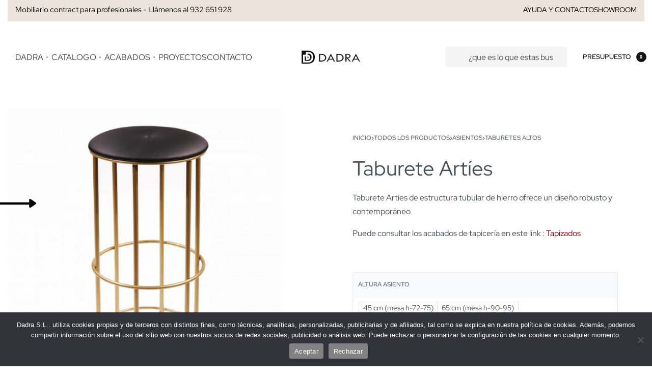

--- FILE ---
content_type: text/html; charset=UTF-8
request_url: https://www.dadra.com/taburete-arties-tapizado-nuevo/
body_size: 37051
content:
<!DOCTYPE html><html
lang=es data-df  data-container=1715 data-xl=2 data-admin-bar=0 class=elementor-kit-2323><head><meta
charset="UTF-8"><meta
name="viewport" content="width=device-width, initial-scale=1"><link
rel=profile href=//gmpg.org/xfn/11><link
rel=pingback href=https://www.dadra.com/xmlrpc.php><meta
name='robots' content='index, follow, max-image-preview:large, max-snippet:-1, max-video-preview:-1'><title>Taburete Artíes - Dadra</title><meta
name="description" content="Taburete alto en dorado para barra Artíes de estructura tubular de hierro ofrece un diseño robusto y contemporáneo. El asiento, tapizado en piel negra."><link
rel=canonical href=https://www.dadra.com/taburete-arties-tapizado-nuevo/ ><meta
property="og:locale" content="es_ES"><meta
property="og:type" content="article"><meta
property="og:title" content="Taburete Artíes - Dadra"><meta
property="og:description" content="Taburete alto en dorado para barra Artíes de estructura tubular de hierro ofrece un diseño robusto y contemporáneo. El asiento, tapizado en piel negra."><meta
property="og:url" content="https://www.dadra.com/taburete-arties-tapizado-nuevo/"><meta
property="og:site_name" content="Dadra"><meta
property="article:publisher" content="https://www.facebook.com/dadrabarcelona"><meta
property="article:modified_time" content="2024-02-22T03:03:57+00:00"><meta
property="og:image" content="https://www.dadra.com/wp-content/uploads/2023/05/taburete-artues-scaled-e1700572166163.jpg"><meta
property="og:image:width" content="1200"><meta
property="og:image:height" content="1200"><meta
property="og:image:type" content="image/jpeg"><meta
name="twitter:card" content="summary_large_image"><meta
name="twitter:site" content="@dadra_barcelona"><meta
name="twitter:label1" content="Tiempo de lectura"><meta
name="twitter:data1" content="1 minuto"> <script type=application/ld+json class=yoast-schema-graph>{"@context":"https://schema.org","@graph":[{"@type":"WebPage","@id":"https://www.dadra.com/taburete-arties-tapizado-nuevo/","url":"https://www.dadra.com/taburete-arties-tapizado-nuevo/","name":"Taburete Artíes - Dadra","isPartOf":{"@id":"https://www.dadra.com/#website"},"primaryImageOfPage":{"@id":"https://www.dadra.com/taburete-arties-tapizado-nuevo/#primaryimage"},"image":{"@id":"https://www.dadra.com/taburete-arties-tapizado-nuevo/#primaryimage"},"thumbnailUrl":"https://www.dadra.com/wp-content/uploads/2023/05/taburete-artues-scaled-e1700572166163.jpg","datePublished":"2020-04-25T14:59:00+00:00","dateModified":"2024-02-22T03:03:57+00:00","description":"Taburete alto en dorado para barra Artíes de estructura tubular de hierro ofrece un diseño robusto y contemporáneo. El asiento, tapizado en piel negra.","breadcrumb":{"@id":"https://www.dadra.com/taburete-arties-tapizado-nuevo/#breadcrumb"},"inLanguage":"es","potentialAction":[{"@type":"ReadAction","target":["https://www.dadra.com/taburete-arties-tapizado-nuevo/"]}]},{"@type":"ImageObject","inLanguage":"es","@id":"https://www.dadra.com/taburete-arties-tapizado-nuevo/#primaryimage","url":"https://www.dadra.com/wp-content/uploads/2023/05/taburete-artues-scaled-e1700572166163.jpg","contentUrl":"https://www.dadra.com/wp-content/uploads/2023/05/taburete-artues-scaled-e1700572166163.jpg","width":1200,"height":1200,"caption":"Taburete alto Artíes"},{"@type":"BreadcrumbList","@id":"https://www.dadra.com/taburete-arties-tapizado-nuevo/#breadcrumb","itemListElement":[{"@type":"ListItem","position":1,"name":"Portada","item":"https://www.dadra.com/"},{"@type":"ListItem","position":2,"name":"Lista de productos","item":"https://www.dadra.com/productos/"},{"@type":"ListItem","position":3,"name":"Taburete Artíes"}]},{"@type":"WebSite","@id":"https://www.dadra.com/#website","url":"https://www.dadra.com/","name":"Dadra","description":"Mesas, sillas tapizadas y taburetes de hierro  para hostelería y restaurantes","publisher":{"@id":"https://www.dadra.com/#organization"},"alternateName":"Dadra Barcelona","potentialAction":[{"@type":"SearchAction","target":{"@type":"EntryPoint","urlTemplate":"https://www.dadra.com/?s={search_term_string}"},"query-input":{"@type":"PropertyValueSpecification","valueRequired":true,"valueName":"search_term_string"}}],"inLanguage":"es"},{"@type":"Organization","@id":"https://www.dadra.com/#organization","name":"Dadra s.l.","alternateName":"Dadra Barcelona","url":"https://www.dadra.com/","logo":{"@type":"ImageObject","inLanguage":"es","@id":"https://www.dadra.com/#/schema/logo/image/","url":"https://www.dadra.com/wp-content/uploads/2023/05/cropped-logo_peque_dadra.png","contentUrl":"https://www.dadra.com/wp-content/uploads/2023/05/cropped-logo_peque_dadra.png","width":512,"height":512,"caption":"Dadra s.l."},"image":{"@id":"https://www.dadra.com/#/schema/logo/image/"},"sameAs":["https://www.facebook.com/dadrabarcelona","https://x.com/dadra_barcelona","https://www.instagram.com/dadrabarcelona/","https://es.linkedin.com/company/dadra"]}]}</script> <link
rel=dns-prefetch href=//www.dadra.com><link
rel=alternate type=application/rss+xml title="Dadra &raquo; Feed" href=https://www.dadra.com/feed/ ><link
rel=alternate type=application/rss+xml title="Dadra &raquo; Feed de los comentarios" href=https://www.dadra.com/comments/feed/ ><link
rel=alternate title="oEmbed (JSON)" type=application/json+oembed href="https://www.dadra.com/wp-json/oembed/1.0/embed?url=https%3A%2F%2Fwww.dadra.com%2Ftaburete-arties-tapizado-nuevo%2F"><link
rel=alternate title="oEmbed (XML)" type=text/xml+oembed href="https://www.dadra.com/wp-json/oembed/1.0/embed?url=https%3A%2F%2Fwww.dadra.com%2Ftaburete-arties-tapizado-nuevo%2F&#038;format=xml"><style id=wp-img-auto-sizes-contain-inline-css>img:is([sizes=auto i],[sizes^="auto," i]){contain-intrinsic-size:3000px 1500px}</style><link
rel=stylesheet href=https://www.dadra.com/wp-content/cache/minify/a5ff7.css?x66591 media=all><style id=classic-theme-styles-inline-css>/*! This file is auto-generated */
.wp-block-button__link{color:#fff;background-color:#32373c;border-radius:9999px;box-shadow:none;text-decoration:none;padding:calc(.667em + 2px) calc(1.333em + 2px);font-size:1.125em}.wp-block-file__button{background:#32373c;color:#fff;text-decoration:none}</style><style id=global-styles-inline-css>/*<![CDATA[*/:root{--wp--preset--aspect-ratio--square:1;--wp--preset--aspect-ratio--4-3:4/3;--wp--preset--aspect-ratio--3-4:3/4;--wp--preset--aspect-ratio--3-2:3/2;--wp--preset--aspect-ratio--2-3:2/3;--wp--preset--aspect-ratio--16-9:16/9;--wp--preset--aspect-ratio--9-16:9/16;--wp--preset--color--black:#000;--wp--preset--color--cyan-bluish-gray:#abb8c3;--wp--preset--color--white:#fff;--wp--preset--color--pale-pink:#f78da7;--wp--preset--color--vivid-red:#cf2e2e;--wp--preset--color--luminous-vivid-orange:#ff6900;--wp--preset--color--luminous-vivid-amber:#fcb900;--wp--preset--color--light-green-cyan:#7bdcb5;--wp--preset--color--vivid-green-cyan:#00d084;--wp--preset--color--pale-cyan-blue:#8ed1fc;--wp--preset--color--vivid-cyan-blue:#0693e3;--wp--preset--color--vivid-purple:#9b51e0;--wp--preset--gradient--vivid-cyan-blue-to-vivid-purple:linear-gradient(135deg,rgb(6,147,227) 0%,rgb(155,81,224) 100%);--wp--preset--gradient--light-green-cyan-to-vivid-green-cyan:linear-gradient(135deg,rgb(122,220,180) 0%,rgb(0,208,130) 100%);--wp--preset--gradient--luminous-vivid-amber-to-luminous-vivid-orange:linear-gradient(135deg,rgb(252,185,0) 0%,rgb(255,105,0) 100%);--wp--preset--gradient--luminous-vivid-orange-to-vivid-red:linear-gradient(135deg,rgb(255,105,0) 0%,rgb(207,46,46) 100%);--wp--preset--gradient--very-light-gray-to-cyan-bluish-gray:linear-gradient(135deg,rgb(238,238,238) 0%,rgb(169,184,195) 100%);--wp--preset--gradient--cool-to-warm-spectrum:linear-gradient(135deg,rgb(74,234,220) 0%,rgb(151,120,209) 20%,rgb(207,42,186) 40%,rgb(238,44,130) 60%,rgb(251,105,98) 80%,rgb(254,248,76) 100%);--wp--preset--gradient--blush-light-purple:linear-gradient(135deg,rgb(255,206,236) 0%,rgb(152,150,240) 100%);--wp--preset--gradient--blush-bordeaux:linear-gradient(135deg,rgb(254,205,165) 0%,rgb(254,45,45) 50%,rgb(107,0,62) 100%);--wp--preset--gradient--luminous-dusk:linear-gradient(135deg,rgb(255,203,112) 0%,rgb(199,81,192) 50%,rgb(65,88,208) 100%);--wp--preset--gradient--pale-ocean:linear-gradient(135deg,rgb(255,245,203) 0%,rgb(182,227,212) 50%,rgb(51,167,181) 100%);--wp--preset--gradient--electric-grass:linear-gradient(135deg,rgb(202,248,128) 0%,rgb(113,206,126) 100%);--wp--preset--gradient--midnight:linear-gradient(135deg,rgb(2,3,129) 0%,rgb(40,116,252) 100%);--wp--preset--font-size--small:13px;--wp--preset--font-size--medium:20px;--wp--preset--font-size--large:36px;--wp--preset--font-size--x-large:42px;--wp--preset--spacing--20:0.44rem;--wp--preset--spacing--30:0.67rem;--wp--preset--spacing--40:1rem;--wp--preset--spacing--50:1.5rem;--wp--preset--spacing--60:2.25rem;--wp--preset--spacing--70:3.38rem;--wp--preset--spacing--80:5.06rem;--wp--preset--shadow--natural:6px 6px 9px rgba(0, 0, 0, 0.2);--wp--preset--shadow--deep:12px 12px 50px rgba(0, 0, 0, 0.4);--wp--preset--shadow--sharp:6px 6px 0px rgba(0, 0, 0, 0.2);--wp--preset--shadow--outlined:6px 6px 0px -3px rgb(255, 255, 255), 6px 6px rgb(0, 0, 0);--wp--preset--shadow--crisp:6px 6px 0px rgb(0, 0, 0)}:where(.is-layout-flex){gap:0.5em}:where(.is-layout-grid){gap:0.5em}body .is-layout-flex{display:flex}.is-layout-flex{flex-wrap:wrap;align-items:center}.is-layout-flex>:is(*,div){margin:0}body .is-layout-grid{display:grid}.is-layout-grid>:is(*,div){margin:0}:where(.wp-block-columns.is-layout-flex){gap:2em}:where(.wp-block-columns.is-layout-grid){gap:2em}:where(.wp-block-post-template.is-layout-flex){gap:1.25em}:where(.wp-block-post-template.is-layout-grid){gap:1.25em}.has-black-color{color:var(--wp--preset--color--black) !important}.has-cyan-bluish-gray-color{color:var(--wp--preset--color--cyan-bluish-gray) !important}.has-white-color{color:var(--wp--preset--color--white) !important}.has-pale-pink-color{color:var(--wp--preset--color--pale-pink) !important}.has-vivid-red-color{color:var(--wp--preset--color--vivid-red) !important}.has-luminous-vivid-orange-color{color:var(--wp--preset--color--luminous-vivid-orange) !important}.has-luminous-vivid-amber-color{color:var(--wp--preset--color--luminous-vivid-amber) !important}.has-light-green-cyan-color{color:var(--wp--preset--color--light-green-cyan) !important}.has-vivid-green-cyan-color{color:var(--wp--preset--color--vivid-green-cyan) !important}.has-pale-cyan-blue-color{color:var(--wp--preset--color--pale-cyan-blue) !important}.has-vivid-cyan-blue-color{color:var(--wp--preset--color--vivid-cyan-blue) !important}.has-vivid-purple-color{color:var(--wp--preset--color--vivid-purple) !important}.has-black-background-color{background-color:var(--wp--preset--color--black) !important}.has-cyan-bluish-gray-background-color{background-color:var(--wp--preset--color--cyan-bluish-gray) !important}.has-white-background-color{background-color:var(--wp--preset--color--white) !important}.has-pale-pink-background-color{background-color:var(--wp--preset--color--pale-pink) !important}.has-vivid-red-background-color{background-color:var(--wp--preset--color--vivid-red) !important}.has-luminous-vivid-orange-background-color{background-color:var(--wp--preset--color--luminous-vivid-orange) !important}.has-luminous-vivid-amber-background-color{background-color:var(--wp--preset--color--luminous-vivid-amber) !important}.has-light-green-cyan-background-color{background-color:var(--wp--preset--color--light-green-cyan) !important}.has-vivid-green-cyan-background-color{background-color:var(--wp--preset--color--vivid-green-cyan) !important}.has-pale-cyan-blue-background-color{background-color:var(--wp--preset--color--pale-cyan-blue) !important}.has-vivid-cyan-blue-background-color{background-color:var(--wp--preset--color--vivid-cyan-blue) !important}.has-vivid-purple-background-color{background-color:var(--wp--preset--color--vivid-purple) !important}.has-black-border-color{border-color:var(--wp--preset--color--black) !important}.has-cyan-bluish-gray-border-color{border-color:var(--wp--preset--color--cyan-bluish-gray) !important}.has-white-border-color{border-color:var(--wp--preset--color--white) !important}.has-pale-pink-border-color{border-color:var(--wp--preset--color--pale-pink) !important}.has-vivid-red-border-color{border-color:var(--wp--preset--color--vivid-red) !important}.has-luminous-vivid-orange-border-color{border-color:var(--wp--preset--color--luminous-vivid-orange) !important}.has-luminous-vivid-amber-border-color{border-color:var(--wp--preset--color--luminous-vivid-amber) !important}.has-light-green-cyan-border-color{border-color:var(--wp--preset--color--light-green-cyan) !important}.has-vivid-green-cyan-border-color{border-color:var(--wp--preset--color--vivid-green-cyan) !important}.has-pale-cyan-blue-border-color{border-color:var(--wp--preset--color--pale-cyan-blue) !important}.has-vivid-cyan-blue-border-color{border-color:var(--wp--preset--color--vivid-cyan-blue) !important}.has-vivid-purple-border-color{border-color:var(--wp--preset--color--vivid-purple) !important}.has-vivid-cyan-blue-to-vivid-purple-gradient-background{background:var(--wp--preset--gradient--vivid-cyan-blue-to-vivid-purple) !important}.has-light-green-cyan-to-vivid-green-cyan-gradient-background{background:var(--wp--preset--gradient--light-green-cyan-to-vivid-green-cyan) !important}.has-luminous-vivid-amber-to-luminous-vivid-orange-gradient-background{background:var(--wp--preset--gradient--luminous-vivid-amber-to-luminous-vivid-orange) !important}.has-luminous-vivid-orange-to-vivid-red-gradient-background{background:var(--wp--preset--gradient--luminous-vivid-orange-to-vivid-red) !important}.has-very-light-gray-to-cyan-bluish-gray-gradient-background{background:var(--wp--preset--gradient--very-light-gray-to-cyan-bluish-gray) !important}.has-cool-to-warm-spectrum-gradient-background{background:var(--wp--preset--gradient--cool-to-warm-spectrum) !important}.has-blush-light-purple-gradient-background{background:var(--wp--preset--gradient--blush-light-purple) !important}.has-blush-bordeaux-gradient-background{background:var(--wp--preset--gradient--blush-bordeaux) !important}.has-luminous-dusk-gradient-background{background:var(--wp--preset--gradient--luminous-dusk) !important}.has-pale-ocean-gradient-background{background:var(--wp--preset--gradient--pale-ocean) !important}.has-electric-grass-gradient-background{background:var(--wp--preset--gradient--electric-grass) !important}.has-midnight-gradient-background{background:var(--wp--preset--gradient--midnight) !important}.has-small-font-size{font-size:var(--wp--preset--font-size--small) !important}.has-medium-font-size{font-size:var(--wp--preset--font-size--medium) !important}.has-large-font-size{font-size:var(--wp--preset--font-size--large) !important}.has-x-large-font-size{font-size:var(--wp--preset--font-size--x-large) !important}:where(.wp-block-post-template.is-layout-flex){gap:1.25em}:where(.wp-block-post-template.is-layout-grid){gap:1.25em}:where(.wp-block-term-template.is-layout-flex){gap:1.25em}:where(.wp-block-term-template.is-layout-grid){gap:1.25em}:where(.wp-block-columns.is-layout-flex){gap:2em}:where(.wp-block-columns.is-layout-grid){gap:2em}:root :where(.wp-block-pullquote){font-size:1.5em;line-height:1.6}/*]]>*/</style><link
rel=stylesheet href=https://www.dadra.com/wp-content/cache/minify/c10b3.css?x66591 media=all><style id=woocommerce-inline-inline-css>.woocommerce form .form-row
.required{visibility:visible}.woocommerce form .form-row
abbr.required{visibility:visible}</style><link
rel=stylesheet href=https://www.dadra.com/wp-content/cache/minify/28a8b.css?x66591 media=all><link
rel=stylesheet href=https://www.dadra.com/wp-content/cache/minify/fbb91.css?x66591 media=all><link
id=rey-ds-css type=text/css href="https://www.dadra.com/wp-content/uploads/rey/ds-95679a3066.css?x66591&amp;ver=3.1.10.1764688870" data-noptimize data-no-optimize=1 data-pagespeed-no-defer data-pagespeed-no-transform data-minify=1 rel=preload as=style onload="this.onload=null;this.rel='stylesheet';" media=all>
<noscript><link
rel=stylesheet href=https://www.dadra.com/wp-content/cache/minify/a7c66.css?x66591 media=all>
</noscript><link
rel=stylesheet href=https://www.dadra.com/wp-content/cache/minify/70a0c.css?x66591 media=all><link
rel=stylesheet href=https://www.dadra.com/wp-content/cache/minify/06bc1.css?x66591 media=all><noscript><link
rel=stylesheet href=https://www.dadra.com/wp-content/cache/minify/06bc1.css?x66591 media=all></noscript><style data-wpacu-inline-css-file=1></style><noscript><link
rel=stylesheet href=https://www.dadra.com/wp-content/cache/minify/c0e75.css?x66591 media=all></noscript><link
rel=stylesheet href=https://www.dadra.com/wp-content/cache/minify/d6d0d.css?x66591 media=all><style data-wpacu-inline-css-file=1>/*!
 * Font Awesome Free 5.15.3 by @fontawesome - https://fontawesome.com
 * License - https://fontawesome.com/license/free (Icons: CC BY 4.0, Fonts: SIL OFL 1.1, Code: MIT License)
 */
@font-face{font-family:"Font Awesome 5 Brands";font-style:normal;font-weight:400;font-display:block;src:url(/wp-content/plugins/elementor/assets/lib/font-awesome/css/../webfonts/fa-brands-400.eot);src:url(/wp-content/plugins/elementor/assets/lib/font-awesome/css/../webfonts/fa-brands-400.eot?#iefix) format("embedded-opentype"),url(/wp-content/plugins/elementor/assets/lib/font-awesome/css/../webfonts/fa-brands-400.woff2) format("woff2"),url(/wp-content/plugins/elementor/assets/lib/font-awesome/css/../webfonts/fa-brands-400.woff) format("woff"),url(/wp-content/plugins/elementor/assets/lib/font-awesome/css/../webfonts/fa-brands-400.ttf) format("truetype"),url(/wp-content/plugins/elementor/assets/lib/font-awesome/css/../webfonts/fa-brands-400.svg#fontawesome) format("svg")}.fab{font-family:"Font Awesome 5 Brands";font-weight:400}</style> <script src=https://www.dadra.com/wp-content/cache/minify/d52ed.js?x66591 defer></script> <script src=https://www.dadra.com/wp-content/cache/minify/51a23.js?x66591 defer></script> <script id=wc-add-to-cart-js-extra>var wc_add_to_cart_params={"ajax_url":"/wp-admin/admin-ajax.php","wc_ajax_url":"/?wc-ajax=%%endpoint%%","i18n_view_cart":"Ver carrito","cart_url":"https://www.dadra.com/productos/","is_cart":"","cart_redirect_after_add":"no"};</script> <script src=https://www.dadra.com/wp-content/cache/minify/fc9b6.js?x66591 defer></script> <script src=https://www.dadra.com/wp-content/cache/minify/63c68.js?x66591 defer></script> <script id=woocommerce-js-extra>var woocommerce_params={"ajax_url":"/wp-admin/admin-ajax.php","wc_ajax_url":"/?wc-ajax=%%endpoint%%","i18n_password_show":"Mostrar contrase\u00f1a","i18n_password_hide":"Ocultar contrase\u00f1a"};</script> <script src=https://www.dadra.com/wp-content/cache/minify/63a69.js?x66591 defer></script> <link
rel=https://api.w.org/ href=https://www.dadra.com/wp-json/ ><link
rel=alternate title=JSON type=application/json href=https://www.dadra.com/wp-json/wp/v2/product/1502><link
rel=EditURI type=application/rsd+xml title=RSD href=https://www.dadra.com/xmlrpc.php?rsd><meta
name="generator" content="WordPress 6.9"><meta
name="generator" content="WooCommerce 10.4.3"><link
rel=shortlink href='https://www.dadra.com/?p=1502'>
<noscript><style>.woocommerce ul.products li.product.is-animated-entry{opacity:1;transform:none}.woocommerce div.product .woocommerce-product-gallery:after{display:none}.woocommerce div.product .woocommerce-product-gallery .woocommerce-product-gallery__wrapper{opacity:1}</style></noscript>
<noscript><style>.woocommerce-product-gallery{opacity:1 !important}</style></noscript><meta
name="generator" content="Elementor 3.34.1; features: additional_custom_breakpoints; settings: css_print_method-external, google_font-enabled, font_display-swap"><link
rel=preload as=image type=image/jpeg href=https://www.dadra.com/wp-content/uploads/2023/05/taburete-artues-scaled-e1700572166163-490x490.jpg?x66591><style>.e-con.e-parent:nth-of-type(n+4):not(.e-lazyloaded):not(.e-no-lazyload),
.e-con.e-parent:nth-of-type(n+4):not(.e-lazyloaded):not(.e-no-lazyload) *{background-image:none !important}@media screen and (max-height: 1024px){.e-con.e-parent:nth-of-type(n+3):not(.e-lazyloaded):not(.e-no-lazyload),
.e-con.e-parent:nth-of-type(n+3):not(.e-lazyloaded):not(.e-no-lazyload) *{background-image:none !important}}@media screen and (max-height: 640px){.e-con.e-parent:nth-of-type(n+2):not(.e-lazyloaded):not(.e-no-lazyload),
.e-con.e-parent:nth-of-type(n+2):not(.e-lazyloaded):not(.e-no-lazyload) *{background-image:none !important}}</style><link
rel=icon href=https://www.dadra.com/wp-content/uploads/2023/05/cropped-cropped-logo_peque_dadra-1-32x32.png?x66591 sizes=32x32><link
rel=icon href=https://www.dadra.com/wp-content/uploads/2023/05/cropped-cropped-logo_peque_dadra-1-192x192.png?x66591 sizes=192x192><link
rel=apple-touch-icon href=https://www.dadra.com/wp-content/uploads/2023/05/cropped-cropped-logo_peque_dadra-1-180x180.png?x66591><meta
name="msapplication-TileImage" content="https://www.dadra.com/wp-content/uploads/2023/05/cropped-cropped-logo_peque_dadra-1-270x270.png"><style id=wp-custom-css>.imagen1-prueba{opacity:0;transition:1.5 s ease-in-out}.imagen1-prueba:hover{opacity:0.9;background-color:rgb(200, 200, 200)}.rey-stickyAtc-price{display:none !important}.satc-price{display:none !important}.woocommerce-mini-cart__total{display:none !important}.woocommerce-mini-cart-price{display:none !important}.rey-loopPrice{display:none !important}.cross-sells{display:none !important}.woocommerce-form-login-toggle{display:none !important}rey-wcGrid-default{display:none !important}</style><style id=reycore-inline-styles data-noptimize data-no-optimize=1 data-pagespeed-no-defer data-pagespeed-no-transform data-minify=1>/*<![CDATA[*/:root{--container-max-width:1715px;--rey-container-spacing:15px;--main-gutter-size:15px;--body-bg-color:#fff;--neutral-hue:210;--blog-columns:1;--post-align-wide-size:25vw;--woocommerce-products-gutter:30px;--woocommerce-sidebar-size:16%;--woocommerce-summary-size:52%;--woocommerce-summary-padding:52px;--woocommerce-fullscreen-top-padding-anim:60px;--woocommerce-gallery-aspect-ratio:1;--star-rating-color:#ff4545}.woocommerce
ul.products{--woocommerce-loop-inner-padding:1px;--woocommerce-loop-border-size:1px;--woocommerce-loop-border-color:#282828;--woocommerce-loop-bg-color:rgba(183,168,137,0.09);--woocommerce-loop-radius:0px}.woocommerce ul.products
li.product{--components-spacing:0px}body.woocommerce ul.products li.product .woocommerce-loop-product__title, .woocommerce ul.products li.product[class*="rey-wc-skin"] .woocommerce-loop-product__title{font-family:var(--primary-ff);font-weight:500}.woocommerce .rey-cartBtnQty{--accent-text-color:#0a0002;--accent-color:rgba(104,90,69,0.14)}.woocommerce .rey-cartBtnQty .button, .woocommerce .rey-cartBtnQty
.btn{--accent-text-hover-color:rgba(255,255,255,0.78);--accent-hover-color:rgba(10,10,10,0.13)}.woocommerce-store-notice .woocommerce-store-notice-content{min-height:32px}@media (min-width: 768px) and (max-width: 1025px){:root{--rey-container-spacing:15px;--main-gutter-size:15px;--blog-columns:1;--woocommerce-products-gutter:10px;--woocommerce-summary-padding:0px}}@media (max-width: 767px){:root{--rey-container-spacing:15px;--main-gutter-size:15px;--blog-columns:1;--woocommerce-products-gutter:10px;--woocommerce-summary-padding:0px}.woocommerce
ul.products{--woocommerce-loop-inner-padding:10px}}@media (max-width: 1024px){.rey-filterPanel-wrapper.rey-sidePanel{width:67%}}@font-face{font-family:'Red Hat Display';font-style:normal;font-weight:300;font-display:swap;src:url(https://www.dadra.com/wp-content/fonts/red-hat-display/3baf6c5d702ab057) format('woff')}@font-face{font-family:'Red Hat Display';font-style:normal;font-weight:400;font-display:swap;src:url(https://www.dadra.com/wp-content/fonts/red-hat-display/4df14f18f29c5b18) format('woff')}@font-face{font-family:'Red Hat Display';font-style:normal;font-weight:600;font-display:swap;src:url(https://www.dadra.com/wp-content/fonts/red-hat-display/023fd903c649c24a) format('woff')}@font-face{font-family:'Red Hat Display';font-style:normal;font-weight:700;font-display:swap;src:url(https://www.dadra.com/wp-content/fonts/red-hat-display/8767e464469d5c74) format('woff')}@font-face{font-family:'Rey Primary';font-style:normal;font-weight:300;font-display:swap;src:url(https://www.dadra.com/wp-content/fonts/red-hat-display/3baf6c5d702ab057) format('woff')}@font-face{font-family:'Rey Primary';font-style:normal;font-weight:400;font-display:swap;src:url(https://www.dadra.com/wp-content/fonts/red-hat-display/4df14f18f29c5b18) format('woff')}@font-face{font-family:'Rey Primary';font-style:normal;font-weight:600;font-display:swap;src:url(https://www.dadra.com/wp-content/fonts/red-hat-display/023fd903c649c24a) format('woff')}@font-face{font-family:'Rey Primary';font-style:normal;font-weight:700;font-display:swap;src:url(https://www.dadra.com/wp-content/fonts/red-hat-display/8767e464469d5c74) format('woff')}@font-face{font-family:'Gruppo';font-style:normal;font-weight:400;font-display:swap;src:url(https://www.dadra.com/wp-content/fonts/gruppo/d7188adb9b0bc876) format('woff')}@font-face{font-family:'Rey Secondary';font-style:normal;font-weight:400;font-display:swap;src:url(https://www.dadra.com/wp-content/fonts/gruppo/d7188adb9b0bc876) format('woff')}@media (max-width: 1024px){:root{--nav-breakpoint-desktop:none;--nav-breakpoint-mobile:flex}}:root{--primary-ff:Red Hat Display, "Helvetica Neue", Helvetica, Arial, sans-serif;--secondary-ff:Gruppo, "Helvetica Neue", Helvetica, Arial, sans-serif;--accent-color:#212529;--accent-hover-color:#000;--accent-text-color:#fff}:root{--woocommerce-grid-columns:5}@media(min-width: 768px) and (max-width: 1024px){:root{--woocommerce-grid-columns:3}}@media(max-width: 767px){:root{--woocommerce-grid-columns:2}}/*]]>*/</style><style id=rey-lazy-bg>.rey-js .elementor-element.rey-lazyBg, .rey-js .elementor-element.rey-lazyBg > .elementor-widget-container, .rey-js .elementor-element.rey-lazyBg>.elementor-widget-wrap{background-image:none !important}</style></head><body
class="wp-singular product-template-default single single-product postid-1502 wp-custom-logo wp-theme-rey wp-child-theme-rey-child theme-rey cookies-not-set woocommerce woocommerce-page woocommerce-no-js rey-no-js ltr elementor-default elementor-kit-2323 rey-cwidth--px single-skin--default --fixed-summary --fixed-summary-cssfirst --fixed-summary-anim --gallery-cascade elementor-opt r-notices" data-id=1502 itemtype=https://schema.org/WebPage itemscope=itemscope> <script id=rey-no-js data-noptimize data-no-optimize=1 data-no-defer=1>document.body.classList.remove('rey-no-js');document.body.classList.add('rey-js');</script> <script id=rey-instant-js data-noptimize data-no-optimize=1 data-no-defer=1 data-pagespeed-no-defer>(function(){if(!window.matchMedia("(max-width: 1024px)").matches&&("IntersectionObserver"in window)){var io=new IntersectionObserver(entries=>{window.reyScrollbarWidth=window.innerWidth-entries[0].boundingClientRect.width;document.documentElement.style.setProperty('--scrollbar-width',window.reyScrollbarWidth+"px");io.disconnect();});io.observe(document.documentElement);}
let cw=parseInt(document.documentElement.getAttribute('data-container')||1440);const sxl=function(){let xl;if(window.matchMedia('(min-width: 1025px) and (max-width: '+cw+'px)').matches)xl=1;else if(window.matchMedia('(min-width: '+(cw+1)+'px)').matches)xl=2;document.documentElement.setAttribute('data-xl',xl||0);};sxl();window.addEventListener('resize',sxl);})();</script> <a
href=#content class="skip-link screen-reader-text">Skip to content</a><div
id=page class="rey-siteWrapper "><div
class="rey-overlay rey-overlay--site" style=opacity:0;></div><header
class="rey-siteHeader rey-siteHeader--custom rey-siteHeader--152 header-pos--rel" ><div
data-elementor-type=wp-post data-elementor-id=152 class="elementor elementor-152" data-elementor-gstype=header data-page-el-selector=body.elementor-page-152><section
class="rey-lazyBg elementor-section elementor-top-section elementor-element elementor-element-083e3c8 rey-section-bg--classic elementor-section-boxed elementor-section-height-default elementor-section-height-default" data-id=083e3c8 data-element_type=section data-settings={&quot;background_background&quot;:&quot;classic&quot;}><div
class="elementor-container elementor-column-gap-default"><div
class="elementor-column elementor-col-50 elementor-top-column elementor-element elementor-element-370fcb8" data-id=370fcb8 data-element_type=column><div
class="elementor-column-wrap--370fcb8 elementor-widget-wrap elementor-element-populated"><div
class="elementor-element elementor-element-1aaf648 reyEl-menu--horizontal --icons-start elementor-widget elementor-widget-reycore-menu" data-id=1aaf648 data-element_type=widget data-widget_type=reycore-menu.custom-items><div
class=elementor-widget-container><div
class="rey-element reyEl-menu"><div
class=reyEl-menu-navWrapper><ul
class="reyEl-menu-nav rey-navEl --menuHover-ulr --thinner"><li
class="menu-item "><a
class href=https://maps.app.goo.gl/nmxKJtbzBYEPrU9g6><span>Mobiliario contract para profesionales - Llámenos al 932 651 928</span></a></li></ul></div></div></div></div></div></div><div
class="elementor-column elementor-col-50 elementor-top-column elementor-element elementor-element-397c7c7 elementor-hidden-mobile" data-id=397c7c7 data-element_type=column><div
class="elementor-column-wrap--397c7c7 elementor-widget-wrap elementor-element-populated"><div
class="elementor-element elementor-element-d295ebc reyEl-menu--horizontal --icons-start elementor-widget elementor-widget-reycore-menu" data-id=d295ebc data-element_type=widget data-widget_type=reycore-menu.custom-items><div
class=elementor-widget-container><div
class="rey-element reyEl-menu"><div
class=reyEl-menu-navWrapper><ul
class="reyEl-menu-nav rey-navEl --menuHover-ulr --thinner"><li
class="menu-item "><a
class href=https://www.dadra.com/contact/ data-has-icon><span>Ayuda y contacto</span></a></li><li
class="menu-item "><a
class href=https://www.dadra.com/showrooms/ data-has-icon><span>Showroom</span></a></li></ul></div></div></div></div></div></div></div></section><section
class="elementor-section elementor-top-section elementor-element elementor-element-bf0188f elementor-section-content-middle elementor-section-boxed elementor-section-height-default elementor-section-height-default" data-id=bf0188f data-element_type=section><div
class="elementor-container elementor-column-gap-narrow"><div
class="elementor-column elementor-col-33 elementor-top-column elementor-element elementor-element-73ae2a9" data-id=73ae2a9 data-element_type=column><div
class="elementor-column-wrap--73ae2a9 elementor-widget-wrap elementor-element-populated"><div
class="elementor-element elementor-element-2e4c6cd elementor-widget__width-inherit --disable-mega-gs --submenu-display-collapsed --tap-open --panel-dir--left elementor-widget elementor-widget-reycore-header-navigation" data-id=2e4c6cd data-element_type=widget data-widget_type=reycore-header-navigation.default><div
class=elementor-widget-container><style>/*<![CDATA[*/.elementor-element-2e4c6cd,.rey-mobileNav--2e4c6cd{--nav-breakpoint-desktop:none;--nav-breakpoint-mobile:flex}@media (min-width: 1089px){.elementor-element-2e4c6cd,.rey-mobileNav--2e4c6cd{--nav-breakpoint-desktop:flex;--nav-breakpoint-mobile:none}}/*]]>*/</style><button
class="btn rey-mainNavigation-mobileBtn rey-headerIcon __hamburger" aria-label="Open menu"><div
class=__bars>
<span
class=__bar></span>
<span
class=__bar></span>
<span
class=__bar></span></div>
<svg
aria-hidden=true role=img id=rey-icon-close-69670affb8724 class="rey-icon rey-icon-close " viewbox="0 0 110 110"><g
stroke=none stroke-width=1 fill=none fill-rule=evenodd stroke-linecap=square><path
d="M4.79541854,4.29541854 L104.945498,104.445498 L4.79541854,4.29541854 Z" stroke=currentColor stroke-width="var(--stroke-width, 12px)"></path><path
d="M4.79541854,104.704581 L104.945498,4.55450209 L4.79541854,104.704581 Z" stroke=currentColor stroke-width="var(--stroke-width, 12px)"></path></g></svg></button><nav
id=site-navigation-2e4c6cd class="rey-mainNavigation rey-mainNavigation--desktop --style-default --shadow-0" data-id=-2e4c6cd aria-label="Main Menu" data-sm-indicator=circle itemtype=https://schema.org/SiteNavigationElement itemscope=itemscope><ul
id=main-menu-desktop-2e4c6cd class="rey-mainMenu rey-mainMenu--desktop id--mainMenu--desktop --has-indicators  --megamenu-support"><li
id=menu-item-19237 class="menu-item menu-item-type-post_type menu-item-object-page menu-item-home menu-item-has-children menu-item-19237 depth--0 --is-regular o-id-128"><a
href=https://www.dadra.com/ ><span>Dadra</span><i
class="--submenu-indicator --submenu-indicator-circle"></i></a><ul
class=sub-menu>
<li
id=menu-item-18456 class="menu-item menu-item-type-post_type menu-item-object-page menu-item-18456 depth--1 o-id-15235"><a
href=https://www.dadra.com/historia/ ><span>Historia de Dadra</span></a></li>
<li
id=menu-item-281 class="menu-item menu-item-type-post_type menu-item-object-page menu-item-281 depth--1 o-id-271"><a
href=https://www.dadra.com/empresa/ ><span>Empresa</span></a></li>
<li
id=menu-item-18542 class="menu-item menu-item-type-post_type menu-item-object-page menu-item-18542 depth--1 o-id-1664"><a
href=https://www.dadra.com/showrooms/ ><span>Showrooms</span></a></li>
<li
id=menu-item-18458 class="menu-item menu-item-type-post_type menu-item-object-page menu-item-18458 depth--1 o-id-1671"><a
href=https://www.dadra.com/sustainability/ ><span>Sostenibilidad</span></a></li></ul>
</li>
<li
id=menu-item-15643 class="menu-item menu-item-type-taxonomy menu-item-object-product_cat current-product-ancestor current-menu-parent current-product-parent menu-item-has-children menu-item-15643 depth--0 --is-mega current-menu-item o-id-61 --is-mega-gs --mega-boxed --mega-lazy"><a
href=https://www.dadra.com/productos-es/ ><span>Catalogo</span><i
class="--submenu-indicator --submenu-indicator-circle"></i></a><div
class="rey-mega-gs --disable-mega-gs-mobile" data-lazy-config='{"lazy_type":"yes_pl","mid":"19872"}'></div><ul
class=sub-menu>
<li
id=menu-item-17456 class="menu-item menu-item-type-taxonomy menu-item-object-product_cat menu-item-17456 depth--1 o-id-108"><a
href=https://www.dadra.com/mesas/ ><span>Mesas</span></a></li>
<li
id=menu-item-17454 class="menu-item menu-item-type-taxonomy menu-item-object-product_cat current-product-ancestor current-menu-parent current-product-parent menu-item-17454 depth--1 current-menu-item o-id-62"><a
href=https://www.dadra.com/asientos-restaurantes-hoteles/ ><span>Asientos</span></a></li>
<li
id=menu-item-17458 class="menu-item menu-item-type-taxonomy menu-item-object-product_cat menu-item-17458 depth--1 o-id-622"><a
href=https://www.dadra.com/mesas-y-sillas-terraza-exterior-restaurante/ ><span>Outdoor</span></a></li>
<li
id=menu-item-17457 class="menu-item menu-item-type-taxonomy menu-item-object-product_cat menu-item-17457 depth--1 o-id-273"><a
href=https://www.dadra.com/muebles/ ><span>Muebles</span></a></li>
<li
id=menu-item-17455 class="menu-item menu-item-type-taxonomy menu-item-object-product_cat menu-item-17455 depth--1 o-id-291"><a
href=https://www.dadra.com/decoracion/ ><span>Decoración</span></a></li></ul>
</li>
<li
id=menu-item-25302 class="menu-item menu-item-type-taxonomy menu-item-object-product_cat menu-item-has-children menu-item-25302 depth--0 --is-regular o-id-448"><a
href=https://www.dadra.com/acabados/ ><span>Acabados</span><i
class="--submenu-indicator --submenu-indicator-circle"></i></a><ul
class=sub-menu>
<li
id=menu-item-25303 class="menu-item menu-item-type-taxonomy menu-item-object-product_cat menu-item-has-children menu-item-25303 depth--1 o-id-452"><a
href=https://www.dadra.com/acabados-hierro/ ><span>Acabados estructura metal</span><i
class="--submenu-indicator --submenu-indicator-circle"></i></a><ul
class=sub-menu>
<li
id=menu-item-25305 class="menu-item menu-item-type-taxonomy menu-item-object-product_cat menu-item-25305 depth--2 o-id-453"><a
href=https://www.dadra.com/acabados-hierro-pintura/ ><span>Acabados de estructuras hierro</span></a></li>
<li
id=menu-item-25306 class="menu-item menu-item-type-taxonomy menu-item-object-product_cat menu-item-25306 depth--2 o-id-455"><a
href=https://www.dadra.com/acabados-metales-naturales/ ><span>Decorados en metales naturales</span></a></li>
<li
id=menu-item-25304 class="menu-item menu-item-type-taxonomy menu-item-object-product_cat menu-item-25304 depth--2 o-id-454"><a
href=https://www.dadra.com/acabados-hierro-especiales/ ><span>Acabados hierro especiales</span></a></li></ul>
</li>
<li
id=menu-item-25307 class="menu-item menu-item-type-taxonomy menu-item-object-product_cat menu-item-has-children menu-item-25307 depth--1 o-id-449"><a
href=https://www.dadra.com/acabados-madera/ ><span>Acabados madera</span><i
class="--submenu-indicator --submenu-indicator-circle"></i></a><ul
class=sub-menu>
<li
id=menu-item-25301 class="menu-item menu-item-type-taxonomy menu-item-object-product_cat menu-item-25301 depth--2 o-id-871"><a
href=https://www.dadra.com/acabados-de-otras-maderas/ ><span>Acabados de otras maderas</span></a></li>
<li
id=menu-item-25308 class="menu-item menu-item-type-taxonomy menu-item-object-product_cat menu-item-25308 depth--2 o-id-450"><a
href=https://www.dadra.com/acabados-madera-de-pino/ ><span>Acabados madera de pino</span></a></li>
<li
id=menu-item-25309 class="menu-item menu-item-type-taxonomy menu-item-object-product_cat menu-item-25309 depth--2 o-id-451"><a
href=https://www.dadra.com/acabados-madera-de-roble/ ><span>Acabados madera de roble</span></a></li></ul>
</li>
<li
id=menu-item-25321 class="menu-item menu-item-type-taxonomy menu-item-object-product_cat menu-item-has-children menu-item-25321 depth--1 o-id-865"><a
href=https://www.dadra.com/acabados-tapiceria-sillas-sofas/ ><span>Tapicería</span><i
class="--submenu-indicator --submenu-indicator-circle"></i></a><ul
class=sub-menu>
<li
id=menu-item-25313 class="menu-item menu-item-type-taxonomy menu-item-object-product_cat menu-item-25313 depth--2 o-id-980"><a
href=https://www.dadra.com/piel/ ><span>Piel</span></a></li>
<li
id=menu-item-25314 class="menu-item menu-item-type-taxonomy menu-item-object-product_cat menu-item-25314 depth--2 o-id-979"><a
href=https://www.dadra.com/piel-envejecida/ ><span>Piel envejecida</span></a></li>
<li
id=menu-item-25316 class="menu-item menu-item-type-taxonomy menu-item-object-product_cat menu-item-25316 depth--2 o-id-978"><a
href=https://www.dadra.com/velvety-71/ ><span>Simil piel envejecida</span></a></li>
<li
id=menu-item-25318 class="menu-item menu-item-type-taxonomy menu-item-object-product_cat menu-item-25318 depth--2 o-id-976"><a
href=https://www.dadra.com/sintetico-valencia-liso/ ><span>Sintético Liso</span></a></li>
<li
id=menu-item-25319 class="menu-item menu-item-type-taxonomy menu-item-object-product_cat menu-item-25319 depth--2 o-id-977"><a
href=https://www.dadra.com/terciopelo-velvet/ ><span>Terciopelo</span></a></li>
<li
id=menu-item-25315 class="menu-item menu-item-type-taxonomy menu-item-object-product_cat menu-item-25315 depth--2 o-id-981"><a
href=https://www.dadra.com/silvertex-sintetico-interior-exterior-gravado-textil/ ><span>Silvertex sintético interior/exterior gravado textil</span></a></li>
<li
id=menu-item-25320 class="menu-item menu-item-type-taxonomy menu-item-object-product_cat menu-item-25320 depth--2 o-id-975"><a
href=https://www.dadra.com/textil-crevin-velvety/ ><span>Textil Crevin Velvety</span></a></li>
<li
id=menu-item-25317 class="menu-item menu-item-type-taxonomy menu-item-object-product_cat menu-item-25317 depth--2 o-id-973"><a
href=https://www.dadra.com/textil-sintetico-interior-exterior-maglia/ ><span>Sintético Interior/exterior Maglia</span></a></li></ul>
</li>
<li
id=menu-item-25322 class="menu-item menu-item-type-taxonomy menu-item-object-product_cat menu-item-has-children menu-item-25322 depth--1 o-id-360"><a
href=https://www.dadra.com/sobres-de-mesa/ ><span>Sobres Mesa</span><i
class="--submenu-indicator --submenu-indicator-circle"></i></a><ul
class=sub-menu>
<li
id=menu-item-25310 class="menu-item menu-item-type-taxonomy menu-item-object-product_cat menu-item-25310 depth--2 o-id-867"><a
href=https://www.dadra.com/tipos-de-cantos-de-sobres/ ><span>Cantos de sobres de mesa</span></a></li>
<li
id=menu-item-25323 class="menu-item menu-item-type-taxonomy menu-item-object-product_cat menu-item-25323 depth--2 o-id-866"><a
href=https://www.dadra.com/sobres-de-mesa-marmoles/ ><span>Sobre de mesa Mármoles</span></a></li>
<li
id=menu-item-25311 class="menu-item menu-item-type-taxonomy menu-item-object-product_cat menu-item-25311 depth--2 o-id-869"><a
href=https://www.dadra.com/sobres-mesa-laminados-compactos-hpl/ ><span>Laminados</span></a></li>
<li
id=menu-item-25312 class="menu-item menu-item-type-taxonomy menu-item-object-product_cat menu-item-25312 depth--2 o-id-870"><a
href=https://www.dadra.com/sobres-mesa-porcelanicos/ ><span>Porcelánicos</span></a></li>
<li
id=menu-item-25325 class="menu-item menu-item-type-taxonomy menu-item-object-product_cat menu-item-25325 depth--2 o-id-449"><a
href=https://www.dadra.com/acabados-madera/ ><span>Acabados madera</span></a></li></ul>
</li></ul>
</li>
<li
id=menu-item-280 class="menu-item menu-item-type-post_type menu-item-object-page menu-item-280 depth--0 --is-regular o-id-132"><a
href=https://www.dadra.com/journal/ ><span>Proyectos</span></a></li>
<li
id=menu-item-282 class="menu-item menu-item-type-post_type menu-item-object-page menu-item-282 depth--0 --is-regular o-id-274"><a
href=https://www.dadra.com/contact/ ><span>Contacto</span></a></li></ul></nav><nav
id=site-navigation-mobile-2e4c6cd
class="rey-mainNavigation rey-mainNavigation--mobile rey-mobileNav "
data-id=-2e4c6cd aria-label="Main Menu" itemtype=https://schema.org/SiteNavigationElement itemscope=itemscope	><div
class=rey-mobileNav-container><div
class=rey-mobileNav-header><div
class=rey-siteLogo>
<a
href=https://www.dadra.com/ data-no-lazy=1 data-skip-lazy=1 class="no-lazy custom-logo-link" rel=home itemprop=url><img
width=60 height=40 src=https://www.dadra.com/wp-content/uploads/2023/05/cropped-logo_dadra.webp?x66591 data-no-lazy=1 data-skip-lazy=1 class="no-lazy custom-logo" alt="Logo de DADRA" loading=eager decoding=async></a></div><button
class="__arrClose btn rey-mobileMenu-close js-rey-mobileMenu-close" aria-label="Close menu"><span
class=__icons><svg
aria-hidden=true role=img id=rey-icon-close-69670affc09b6 class="rey-icon rey-icon-close " viewbox="0 0 110 110"><g
stroke=none stroke-width=1 fill=none fill-rule=evenodd stroke-linecap=square><path
d="M4.79541854,4.29541854 L104.945498,104.445498 L4.79541854,4.29541854 Z" stroke=currentColor stroke-width="var(--stroke-width, 12px)"></path><path
d="M4.79541854,104.704581 L104.945498,4.55450209 L4.79541854,104.704581 Z" stroke=currentColor stroke-width="var(--stroke-width, 12px)"></path></g></svg><svg
aria-hidden=true role=img id=rey-icon-arrow-classic-69670affc09c5 class="rey-icon rey-icon-arrow-classic " viewbox="0 0 16 16"><polygon
fill="var(--icon-fill, currentColor)" points="8 0 6.6 1.4 12.2 7 0 7 0 9 12.2 9 6.6 14.6 8 16 16 8"></polygon></svg></span></button></div><div
class=rey-mobileNav-main><ul
id=main-menu-mobile-2e4c6cd class="rey-mainMenu rey-mainMenu-mobile  --has-indicators  --megamenu-support"><li
id=mobile-menu-item-19237 class="menu-item menu-item-type-post_type menu-item-object-page menu-item-home menu-item-has-children menu-item-19237 depth--0 --is-regular o-id-128"><a
href=https://www.dadra.com/ ><span>Dadra</span><i
class="--submenu-indicator --submenu-indicator-circle"></i></a><ul
class=sub-menu>
<li
id=mobile-menu-item-18456 class="menu-item menu-item-type-post_type menu-item-object-page menu-item-18456 depth--1 o-id-15235"><a
href=https://www.dadra.com/historia/ ><span>Historia de Dadra</span></a></li>
<li
id=mobile-menu-item-281 class="menu-item menu-item-type-post_type menu-item-object-page menu-item-281 depth--1 o-id-271"><a
href=https://www.dadra.com/empresa/ ><span>Empresa</span></a></li>
<li
id=mobile-menu-item-18542 class="menu-item menu-item-type-post_type menu-item-object-page menu-item-18542 depth--1 o-id-1664"><a
href=https://www.dadra.com/showrooms/ ><span>Showrooms</span></a></li>
<li
id=mobile-menu-item-18458 class="menu-item menu-item-type-post_type menu-item-object-page menu-item-18458 depth--1 o-id-1671"><a
href=https://www.dadra.com/sustainability/ ><span>Sostenibilidad</span></a></li></ul>
</li>
<li
id=mobile-menu-item-15643 class="menu-item menu-item-type-taxonomy menu-item-object-product_cat current-product-ancestor current-menu-parent current-product-parent menu-item-has-children menu-item-15643 depth--0 --is-mega current-menu-item o-id-61 --is-mega-gs --mega-boxed --mega-lazy"><a
href=https://www.dadra.com/productos-es/ ><span>Catalogo</span><i
class="--submenu-indicator --submenu-indicator-circle"></i></a><div
class="rey-mega-gs --disable-mega-gs-mobile" data-lazy-config='{"lazy_type":"yes_pl","mid":"19872"}'></div><ul
class=sub-menu>
<li
id=mobile-menu-item-17456 class="menu-item menu-item-type-taxonomy menu-item-object-product_cat menu-item-17456 depth--1 o-id-108"><a
href=https://www.dadra.com/mesas/ ><span>Mesas</span></a></li>
<li
id=mobile-menu-item-17454 class="menu-item menu-item-type-taxonomy menu-item-object-product_cat current-product-ancestor current-menu-parent current-product-parent menu-item-17454 depth--1 current-menu-item o-id-62"><a
href=https://www.dadra.com/asientos-restaurantes-hoteles/ ><span>Asientos</span></a></li>
<li
id=mobile-menu-item-17458 class="menu-item menu-item-type-taxonomy menu-item-object-product_cat menu-item-17458 depth--1 o-id-622"><a
href=https://www.dadra.com/mesas-y-sillas-terraza-exterior-restaurante/ ><span>Outdoor</span></a></li>
<li
id=mobile-menu-item-17457 class="menu-item menu-item-type-taxonomy menu-item-object-product_cat menu-item-17457 depth--1 o-id-273"><a
href=https://www.dadra.com/muebles/ ><span>Muebles</span></a></li>
<li
id=mobile-menu-item-17455 class="menu-item menu-item-type-taxonomy menu-item-object-product_cat menu-item-17455 depth--1 o-id-291"><a
href=https://www.dadra.com/decoracion/ ><span>Decoración</span></a></li></ul>
</li>
<li
id=mobile-menu-item-25302 class="menu-item menu-item-type-taxonomy menu-item-object-product_cat menu-item-has-children menu-item-25302 depth--0 --is-regular o-id-448"><a
href=https://www.dadra.com/acabados/ ><span>Acabados</span><i
class="--submenu-indicator --submenu-indicator-circle"></i></a><ul
class=sub-menu>
<li
id=mobile-menu-item-25303 class="menu-item menu-item-type-taxonomy menu-item-object-product_cat menu-item-has-children menu-item-25303 depth--1 o-id-452"><a
href=https://www.dadra.com/acabados-hierro/ ><span>Acabados estructura metal</span><i
class="--submenu-indicator --submenu-indicator-circle"></i></a><ul
class=sub-menu>
<li
id=mobile-menu-item-25305 class="menu-item menu-item-type-taxonomy menu-item-object-product_cat menu-item-25305 depth--2 o-id-453"><a
href=https://www.dadra.com/acabados-hierro-pintura/ ><span>Acabados de estructuras hierro</span></a></li>
<li
id=mobile-menu-item-25306 class="menu-item menu-item-type-taxonomy menu-item-object-product_cat menu-item-25306 depth--2 o-id-455"><a
href=https://www.dadra.com/acabados-metales-naturales/ ><span>Decorados en metales naturales</span></a></li>
<li
id=mobile-menu-item-25304 class="menu-item menu-item-type-taxonomy menu-item-object-product_cat menu-item-25304 depth--2 o-id-454"><a
href=https://www.dadra.com/acabados-hierro-especiales/ ><span>Acabados hierro especiales</span></a></li></ul>
</li>
<li
id=mobile-menu-item-25307 class="menu-item menu-item-type-taxonomy menu-item-object-product_cat menu-item-has-children menu-item-25307 depth--1 o-id-449"><a
href=https://www.dadra.com/acabados-madera/ ><span>Acabados madera</span><i
class="--submenu-indicator --submenu-indicator-circle"></i></a><ul
class=sub-menu>
<li
id=mobile-menu-item-25301 class="menu-item menu-item-type-taxonomy menu-item-object-product_cat menu-item-25301 depth--2 o-id-871"><a
href=https://www.dadra.com/acabados-de-otras-maderas/ ><span>Acabados de otras maderas</span></a></li>
<li
id=mobile-menu-item-25308 class="menu-item menu-item-type-taxonomy menu-item-object-product_cat menu-item-25308 depth--2 o-id-450"><a
href=https://www.dadra.com/acabados-madera-de-pino/ ><span>Acabados madera de pino</span></a></li>
<li
id=mobile-menu-item-25309 class="menu-item menu-item-type-taxonomy menu-item-object-product_cat menu-item-25309 depth--2 o-id-451"><a
href=https://www.dadra.com/acabados-madera-de-roble/ ><span>Acabados madera de roble</span></a></li></ul>
</li>
<li
id=mobile-menu-item-25321 class="menu-item menu-item-type-taxonomy menu-item-object-product_cat menu-item-has-children menu-item-25321 depth--1 o-id-865"><a
href=https://www.dadra.com/acabados-tapiceria-sillas-sofas/ ><span>Tapicería</span><i
class="--submenu-indicator --submenu-indicator-circle"></i></a><ul
class=sub-menu>
<li
id=mobile-menu-item-25313 class="menu-item menu-item-type-taxonomy menu-item-object-product_cat menu-item-25313 depth--2 o-id-980"><a
href=https://www.dadra.com/piel/ ><span>Piel</span></a></li>
<li
id=mobile-menu-item-25314 class="menu-item menu-item-type-taxonomy menu-item-object-product_cat menu-item-25314 depth--2 o-id-979"><a
href=https://www.dadra.com/piel-envejecida/ ><span>Piel envejecida</span></a></li>
<li
id=mobile-menu-item-25316 class="menu-item menu-item-type-taxonomy menu-item-object-product_cat menu-item-25316 depth--2 o-id-978"><a
href=https://www.dadra.com/velvety-71/ ><span>Simil piel envejecida</span></a></li>
<li
id=mobile-menu-item-25318 class="menu-item menu-item-type-taxonomy menu-item-object-product_cat menu-item-25318 depth--2 o-id-976"><a
href=https://www.dadra.com/sintetico-valencia-liso/ ><span>Sintético Liso</span></a></li>
<li
id=mobile-menu-item-25319 class="menu-item menu-item-type-taxonomy menu-item-object-product_cat menu-item-25319 depth--2 o-id-977"><a
href=https://www.dadra.com/terciopelo-velvet/ ><span>Terciopelo</span></a></li>
<li
id=mobile-menu-item-25315 class="menu-item menu-item-type-taxonomy menu-item-object-product_cat menu-item-25315 depth--2 o-id-981"><a
href=https://www.dadra.com/silvertex-sintetico-interior-exterior-gravado-textil/ ><span>Silvertex sintético interior/exterior gravado textil</span></a></li>
<li
id=mobile-menu-item-25320 class="menu-item menu-item-type-taxonomy menu-item-object-product_cat menu-item-25320 depth--2 o-id-975"><a
href=https://www.dadra.com/textil-crevin-velvety/ ><span>Textil Crevin Velvety</span></a></li>
<li
id=mobile-menu-item-25317 class="menu-item menu-item-type-taxonomy menu-item-object-product_cat menu-item-25317 depth--2 o-id-973"><a
href=https://www.dadra.com/textil-sintetico-interior-exterior-maglia/ ><span>Sintético Interior/exterior Maglia</span></a></li></ul>
</li>
<li
id=mobile-menu-item-25322 class="menu-item menu-item-type-taxonomy menu-item-object-product_cat menu-item-has-children menu-item-25322 depth--1 o-id-360"><a
href=https://www.dadra.com/sobres-de-mesa/ ><span>Sobres Mesa</span><i
class="--submenu-indicator --submenu-indicator-circle"></i></a><ul
class=sub-menu>
<li
id=mobile-menu-item-25310 class="menu-item menu-item-type-taxonomy menu-item-object-product_cat menu-item-25310 depth--2 o-id-867"><a
href=https://www.dadra.com/tipos-de-cantos-de-sobres/ ><span>Cantos de sobres de mesa</span></a></li>
<li
id=mobile-menu-item-25323 class="menu-item menu-item-type-taxonomy menu-item-object-product_cat menu-item-25323 depth--2 o-id-866"><a
href=https://www.dadra.com/sobres-de-mesa-marmoles/ ><span>Sobre de mesa Mármoles</span></a></li>
<li
id=mobile-menu-item-25311 class="menu-item menu-item-type-taxonomy menu-item-object-product_cat menu-item-25311 depth--2 o-id-869"><a
href=https://www.dadra.com/sobres-mesa-laminados-compactos-hpl/ ><span>Laminados</span></a></li>
<li
id=mobile-menu-item-25312 class="menu-item menu-item-type-taxonomy menu-item-object-product_cat menu-item-25312 depth--2 o-id-870"><a
href=https://www.dadra.com/sobres-mesa-porcelanicos/ ><span>Porcelánicos</span></a></li>
<li
id=mobile-menu-item-25325 class="menu-item menu-item-type-taxonomy menu-item-object-product_cat menu-item-25325 depth--2 o-id-449"><a
href=https://www.dadra.com/acabados-madera/ ><span>Acabados madera</span></a></li></ul>
</li></ul>
</li>
<li
id=mobile-menu-item-280 class="menu-item menu-item-type-post_type menu-item-object-page menu-item-280 depth--0 --is-regular o-id-132"><a
href=https://www.dadra.com/journal/ ><span>Proyectos</span></a></li>
<li
id=mobile-menu-item-282 class="menu-item menu-item-type-post_type menu-item-object-page menu-item-282 depth--0 --is-regular o-id-274"><a
href=https://www.dadra.com/contact/ ><span>Contacto</span></a></li></ul></div><div
class=rey-mobileNav-footer>
<a
href=https://www.dadra.com/my-account/ class=rey-mobileNav--footerItem>
Connect to your account	<svg
aria-hidden=true role=img id=rey-icon-user-69670affc0e12 class="rey-icon rey-icon-user " viewbox="0 0 24 24"><path
d="M8.68220488,13 L5.8,13 C4.7,11.6 4,9.9 4,8 C4,3.6 7.6,0 12,0 C16.4,0 20,3.6 20,8 C20,9.9 19.3,11.6 18.2,13 L15.3177951,13 C16.9344907,11.9250785 18,10.0869708 18,8 C18,4.6862915 15.3137085,2 12,2 C8.6862915,2 6,4.6862915 6,8 C6,10.0869708 7.06550934,11.9250785 8.68220488,13 Z"></path><path
d="M18,14 L6,14 C2.7,14 0,16.7 0,20 L0,23 C0,23.6 0.4,24 1,24 L23,24 C23.6,24 24,23.6 24,23 L24,20 C24,16.7 21.3,14 18,14 Z M22,22 L2,22 L2,20 C2,17.8 3.8,16 6,16 L18,16 C20.2,16 22,17.8 22,20 L22,22 Z" ></path></svg></a></div></div></nav></div></div></div></div><div
class="elementor-column elementor-col-33 elementor-top-column elementor-element elementor-element-0ac9818" data-id=0ac9818 data-element_type=column><div
class="elementor-column-wrap--0ac9818 elementor-widget-wrap elementor-element-populated"><div
class="elementor-element elementor-element-db80cd8 elementor-align-center elementor-mobile-align-left elementor-widget elementor-widget-reycore-header-logo" data-id=db80cd8 data-element_type=widget data-widget_type=reycore-header-logo.default><div
class=elementor-widget-container><div
class=rey-logoWrapper><div
class=rey-siteLogo>
<a
href=https://www.dadra.com/ data-no-lazy=1 data-skip-lazy=1 class="no-lazy custom-logo-link" rel=home itemprop=url><img
width=250 height=36 src=https://www.dadra.com/wp-content/uploads/2023/05/cropped-logo_dadra.webp?x66591 data-no-lazy=1 data-skip-lazy=1 class="no-lazy custom-logo" alt="Logo de DADRA" loading=eager decoding=async></a></div></div></div></div></div></div><div
class="elementor-column elementor-col-33 elementor-top-column elementor-element elementor-element-a9fa1ba" data-id=a9fa1ba data-element_type=column><div
class="elementor-column-wrap--a9fa1ba elementor-widget-wrap elementor-element-populated"><div
class="elementor-element elementor-element-1269bde elementor-widget__width-initial --il--right --il--tablet-right --il--mobile-right --inline-layout-ov --inline-mobile-icon --has-button-no elementor-widget elementor-widget-reycore-header-search" data-id=1269bde data-element_type=widget data-widget_type=reycore-header-search.default><div
class=elementor-widget-container><div
class="rey-headerIcon rey-searchForm rey-headerSearch--inline rey-searchAjax js-rey-ajaxSearch"><button
class="btn rey-headerIcon-btn rey-headerSearch-toggle" aria-label=Search>
<svg
aria-hidden=true role=img id=rey-icon-search-69670affc2d4d class="rey-icon rey-icon-search icon-search rey-headerSearch-toggle-svg" viewbox="0 0 24 24"><circle
stroke=currentColor stroke-width=2.2 fill=none cx=11 cy=11 r=10></circle>
<path
d="M20.0152578,17.8888876 L23.5507917,21.4244215 C24.1365782,22.010208 24.1365782,22.9599554 23.5507917,23.5457419 C22.9650053,24.1315283 22.0152578,24.1315283 21.4294714,23.5457419 L17.8939375,20.010208 C17.3081511,19.4244215 17.3081511,18.4746741 17.8939375,17.8888876 C18.4797239,17.3031012 19.4294714,17.3031012 20.0152578,17.8888876 Z" fill=currentColor stroke=none></path></svg>	</button><div
class="rey-inlineSearch-wrapper "><div
class=rey-inlineSearch-holder></div><button
class="btn rey-inlineSearch-mobileClose" aria-label=Close>
<svg
aria-hidden=true role=img id=rey-icon-close-69670affc2d66 class="rey-icon rey-icon-close icon-close" viewbox="0 0 110 110"><g
stroke=none stroke-width=1 fill=none fill-rule=evenodd stroke-linecap=square><path
d="M4.79541854,4.29541854 L104.945498,104.445498 L4.79541854,4.29541854 Z" stroke=currentColor stroke-width="var(--stroke-width, 12px)"></path><path
d="M4.79541854,104.704581 L104.945498,4.55450209 L4.79541854,104.704581 Z" stroke=currentColor stroke-width="var(--stroke-width, 12px)"></path></g></svg>		</button><form
role=search action=https://www.dadra.com/ method=get class=rey-inlineSearch-form>
<label
for=search-form-1  class=screen-reader-text>
Search for:	</label>
<input
class=rey-inlineSearch-searchField type=search id=search-form-1 name=s placeholder="¿que es lo que estas buscando?" autocomplete=off value>
<button
class="search-btn rey-inlineSearch-searchBtn" type=submit aria-label="Click to search">
<svg
aria-hidden=true role=img id=rey-icon-search-69670affc2e0e class="rey-icon rey-icon-search icon-search" viewbox="0 0 24 24"><circle
stroke=currentColor stroke-width=2.2 fill=none cx=11 cy=11 r=10></circle>
<path
d="M20.0152578,17.8888876 L23.5507917,21.4244215 C24.1365782,22.010208 24.1365782,22.9599554 23.5507917,23.5457419 C22.9650053,24.1315283 22.0152578,24.1315283 21.4294714,23.5457419 L17.8939375,20.010208 C17.3081511,19.4244215 17.3081511,18.4746741 17.8939375,17.8888876 C18.4797239,17.3031012 19.4294714,17.3031012 20.0152578,17.8888876 Z" fill=currentColor stroke=none></path></svg></button>
<input
type=hidden name=post_type value=product></form><div
class="rey-searchResults js-rey-searchResults "></div><div
class=rey-lineLoader></div><nav
class=rey-searchPanel__suggestions aria-label="Search Suggestions" data-lazy-hidden><div
class=rey-searchPanel__suggestionsTitle>
TRENDING</div>
<button
aria-label="Search for silla">silla</button><button
aria-label="Search for mesa de mármol">mesa de mármol</button><button
aria-label="Search for taburete tapizado">taburete tapizado</button><button
aria-label="Search for mesa tripode">mesa tripode</button><button
aria-label="Search for taburete piel">taburete piel</button><button
aria-label="Search for mesas hostelería">mesas hostelería</button></nav></div></div></div></div><div
class="elementor-element elementor-element-a2b9aba elementor-widget__width-initial elementor-widget elementor-widget-reycore-header-cart" data-id=a2b9aba data-element_type=widget data-widget_type=reycore-header-cart.default><div
class=elementor-widget-container><div
class="rey-headerCart-wrapper rey-headerIcon  " data-rey-cart-count=0>
<button
class="btn rey-headerIcon-btn rey-headerCart js-rey-headerCart">
<span
class="__text rey-headerCart-text rey-headerIcon-btnText --dnone-md --dnone-sm">Presupuesto</span>  <span
class="rey-headerIcon-counter --bubble"><span
class=__cart-count>0</span></span>
<span
class=screen-reader-text>Presupuesto (0)</span>
</button></div></div></div><div
class="elementor-element elementor-element-57d2235 elementor-widget__width-auto elementor-widget elementor-widget-reycore-header-account" data-id=57d2235 data-element_type=widget data-widget_type=reycore-header-account.default><div
class=elementor-widget-container><div
class="rey-headerAccount rey-headerIcon ">
<button
class="btn rey-headerIcon-btn js-rey-headerAccount rey-headerAccount-btn rey-headerAccount-btn--before --hit-before"><span
class=screen-reader-text>Open Account details</span><span
class="__icon rey-headerIcon-icon" aria-hidden=true><svg
aria-hidden=true role=img id=rey-icon-user-69670affc4de3 class="rey-icon rey-icon-user rey-headerAccount-btnIcon" viewbox="0 0 24 24"><path
d="M8.68220488,13 L5.8,13 C4.7,11.6 4,9.9 4,8 C4,3.6 7.6,0 12,0 C16.4,0 20,3.6 20,8 C20,9.9 19.3,11.6 18.2,13 L15.3177951,13 C16.9344907,11.9250785 18,10.0869708 18,8 C18,4.6862915 15.3137085,2 12,2 C8.6862915,2 6,4.6862915 6,8 C6,10.0869708 7.06550934,11.9250785 8.68220488,13 Z"></path><path
d="M18,14 L6,14 C2.7,14 0,16.7 0,20 L0,23 C0,23.6 0.4,24 1,24 L23,24 C23.6,24 24,23.6 24,23 L24,20 C24,16.7 21.3,14 18,14 Z M22,22 L2,22 L2,20 C2,17.8 3.8,16 6,16 L18,16 C20.2,16 22,17.8 22,20 L22,22 Z" ></path></svg></span>
<span
class="rey-headerAccount-count rey-headerIcon-counter --hidden --minimal"><span
class=rey-wishlistCounter-number data-count></span><svg
data-transparent data-abs aria-hidden=true role=img id=rey-icon-close-69670affc5295 class="rey-icon rey-icon-close __close-icon" viewbox="0 0 110 110"><g
stroke=none stroke-width=1 fill=none fill-rule=evenodd stroke-linecap=square><path
d="M4.79541854,4.29541854 L104.945498,104.445498 L4.79541854,4.29541854 Z" stroke=currentColor stroke-width="var(--stroke-width, 12px)"></path><path
d="M4.79541854,104.704581 L104.945498,4.55450209 L4.79541854,104.704581 Z" stroke=currentColor stroke-width="var(--stroke-width, 12px)"></path></g></svg>
</span>
</button></div></div></div></div></div></div></section><section
class="elementor-section elementor-top-section elementor-element elementor-element-d23a695 elementor-section-boxed elementor-section-height-default elementor-section-height-default" data-id=d23a695 data-element_type=section><div
class="elementor-container elementor-column-gap-default"><div
class="elementor-column elementor-col-100 elementor-top-column elementor-element elementor-element-01ea469" data-id=01ea469 data-element_type=column><div
class="elementor-column-wrap--01ea469 elementor-widget-wrap"></div></div></div></section></div><div
class="rey-overlay rey-overlay--header" style=opacity:0;></div><div
class="rey-overlay rey-overlay--header-top" style=opacity:0;></div></header><div
id=content class="rey-siteContent --tpl-default"><div
class="rey-siteContainer " ><div
class=rey-siteRow><main
id=main class="rey-siteMain "><div
class=woocommerce-notices-wrapper></div><div
id=product-1502 class="rey-swatches product type-product post-1502 status-publish first onbackorder product_cat-asientos-restaurantes-hoteles product_cat-taburetes-altos product_cat-productos-es product_tag-dadra-diseno-original product_tag-estilo-contemporaneo product_tag-novedad-2024 has-post-thumbnail shipping-taxable purchasable product-type-variable rey-product pdp--default"><div
class=rey-productSummary><div
class="woocommerce-product-gallery woocommerce-product-gallery--with-images images --no-variation-image-swap woocommerce-product-gallery--cascade --preview-ratio --no-rey-lazy --supports-animated-entry"
data-columns=4
data-params='{"type":"cascade","zoom":false,"cascade_bullets":true,"thumb_event":"click","lightbox_captions":true,"lightbox":true,"photoswipe_options":{"shareEl":false,"closeOnScroll":false,"history":false,"hideAnimationDuration":0,"showAnimationDuration":0},"mobile_gallery_nav":"bars","loop":true,"autoheight":true,"autoheight_desktop":true,"autoheight_mobile":false,"start_index":0,"lazy_images":false,"product_page_id":1502,"product_main_image":{"id":"2898","src":["https:\/\/www.dadra.com\/wp-content\/uploads\/2023\/05\/taburete-artues-scaled-e1700572166163.jpg",1200,1200,false],"thumb":["https:\/\/www.dadra.com\/wp-content\/uploads\/2023\/05\/taburete-artues-scaled-e1700572166163-100x100.jpg",100,100,true]}}'
><figure
class=woocommerce-product-gallery__wrapper><div
data-main-item data-image-loaded data-index=0 data-thumb=https://www.dadra.com/wp-content/uploads/2023/05/taburete-artues-scaled-e1700572166163-100x100.jpg data-thumb-alt="Taburete alto de estructura tubular de hierro lacado en dorado con asiento circular de piel negra con botón central." data-thumb-srcset="https://www.dadra.com/wp-content/uploads/2023/05/taburete-artues-scaled-e1700572166163-100x100.jpg 100w, https://www.dadra.com/wp-content/uploads/2023/05/taburete-artues-scaled-e1700572166163-600x600.jpg 600w, https://www.dadra.com/wp-content/uploads/2023/05/taburete-artues-scaled-e1700572166163-490x490.jpg 490w, https://www.dadra.com/wp-content/uploads/2023/05/taburete-artues-scaled-e1700572166163.jpg 1200w"  data-thumb-sizes="(max-width: 100px) 100vw, 100px" class=woocommerce-product-gallery__image><a
data-elementor-open-lightbox=no aria-haspopup=true aria-expanded=false aria-label="OPEN GALLERY" href=https://www.dadra.com/wp-content/uploads/2023/05/taburete-artues-scaled-e1700572166163.jpg?x66591><img
fetchpriority=high width=490 height=490 src=https://www.dadra.com/wp-content/uploads/2023/05/taburete-artues-scaled-e1700572166163-490x490.jpg?x66591 class="wp-post-image __img --main-img no-lazy" alt="Taburete alto de estructura tubular de hierro lacado en dorado con asiento circular de piel negra con botón central." data-caption="Taburete alto Artíes" data-src=https://www.dadra.com/wp-content/uploads/2023/05/taburete-artues-scaled-e1700572166163.jpg?x66591 data-large_image=https://www.dadra.com/wp-content/uploads/2023/05/taburete-artues-scaled-e1700572166163.jpg data-large_image_width=1200 data-large_image_height=1200 data-skip-lazy=1 data-no-lazy=1 loading=eager decoding=async srcset="https://www.dadra.com/wp-content/uploads/2023/05/taburete-artues-scaled-e1700572166163-490x490.jpg 490w, https://www.dadra.com/wp-content/uploads/2023/05/taburete-artues-scaled-e1700572166163-600x600.jpg 600w, https://www.dadra.com/wp-content/uploads/2023/05/taburete-artues-scaled-e1700572166163-100x100.jpg 100w, https://www.dadra.com/wp-content/uploads/2023/05/taburete-artues-scaled-e1700572166163.jpg 1200w" sizes="(max-width: 490px) 100vw, 490px"><span
class=rey-lineLoader></span></a><button
class="rey-openBtn __lightbox-btn btn --has-icon" title aria-label role=button><svg
aria-hidden=true role=img id=rey-icon-zoom-69670affcba81 class="rey-icon rey-icon-zoom " viewbox="0 0 24 24"><path
d="M15.853,16.56 C14.17,18.077 11.942,19 9.5,19 C4.257,19 0,14.743 0,9.5 C0,4.257 4.257,0 9.5,0 C14.743,0 19,4.257 19,9.5 C19,11.942 18.077,14.17 16.56,15.853 L24,23.293 L23.293,24 L15.853,16.56 Z M9.5,1 C4.809,1 1,4.809 1,9.5 C1,14.191 4.809,18 9.5,18 C14.191,18 18,14.191 18,9.5 C18,4.809 14.191,1 9.5,1 Z M5,9 L9,9 L9,5 L10,5 L10,9 L14,9 L14,10 L10,10 L10,14 L9,14 L9,10 L5,10 L5,9 Z"></path></svg></button></div></figure><div
class="__nav-wrapper cascadeNav" data-count=1><div
class=__nav><button
class="__navItem --active" data-index=0 aria-label="Go to image"></button></div><button
class=__navItem-scroll><svg
aria-hidden=true role=img id=rey-icon-arrow-long-69670affcc4b8 class="rey-icon rey-icon-arrow-long  --default" viewbox="0 0 50 8"><path
d="M0.928904706,3.0387609 L44.0113745,3.0387609 L44.0113745,4.97541883 L0.928904706,4.97541883 C0.415884803,4.97541883 2.13162821e-14,4.54188318 2.13162821e-14,4.00708986 C2.13162821e-14,3.47229655 0.415884803,3.0387609 0.928904706,3.0387609 Z" class=rey-arrowSvg-dash style="transform:var(--i-dsh-tr,initial);transition:var(--i-trs,initial);transform-origin:100% 50%;"></path><path
d="M49.6399545,3.16320794 L45.1502484,0.129110528 C45.0056033,0.0532149593 44.8474869,0.0092610397 44.685796,3.99680289e-14 C44.5479741,0.0112891909 44.4144881,0.0554642381 44.2956561,0.129110528 C44.0242223,0.2506013 43.8503957,0.531340097 43.8559745,0.839218433 L43.8559745,6.90741326 C43.8503957,7.21529159 44.0242223,7.49603039 44.2956561,7.61752116 C44.5594727,7.77895738 44.8864318,7.77895738 45.1502484,7.61752116 L49.6399545,4.58342375 C49.8682741,4.42554586 50.0055358,4.15892769 50.0055358,3.87331584 C50.0055358,3.587704 49.8682741,3.32108583 49.6399545,3.16320794 Z"></path></svg></button></div></div><div
class="summary entry-summary"><div
class=rey-innerSummary><nav
class="rey-breadcrumbs --pdp-style"><div
class=rey-breadcrumbs-item><a
href=https://www.dadra.com/productos/ >Inicio</a></div><span
class=rey-breadcrumbs-del>&#8250;</span><div
class=rey-breadcrumbs-item><a
href=https://www.dadra.com/productos-es/ >Todos los productos</a></div><span
class=rey-breadcrumbs-del>&#8250;</span><div
class=rey-breadcrumbs-item><a
href=https://www.dadra.com/asientos-restaurantes-hoteles/ >Asientos</a></div><span
class=rey-breadcrumbs-del>&#8250;</span><div
class=rey-breadcrumbs-item><a
href=https://www.dadra.com/taburetes-altos/ >Taburetes altos</a></div><span
class=rey-breadcrumbs-del>&#8250;</span><div
class=rey-breadcrumbs-item>Taburete Artíes</div></nav><nav
data-lazy-hidden class="navigation rey-postNav post-navigation" aria-label=Products><div
class=screen-reader-text>Product navigation</div><div
class=nav-links><div
class=nav-previous><a
href=https://www.dadra.com/taburete-conico-respaldo-tapizado-atemporal/ rel=prev>
<span
class=rey-productNav__meta data-id=1482 aria-hidden=true title="Taburete Cónico respaldo"><div
class="rey-arrowSvg rey-arrowSvg--left " ><svg
aria-hidden=true role=img id=rey-icon-arrow-long-69670affd4008 class="rey-icon rey-icon-arrow-long  --default" viewbox="0 0 50 8"><path
d="M0.928904706,3.0387609 L44.0113745,3.0387609 L44.0113745,4.97541883 L0.928904706,4.97541883 C0.415884803,4.97541883 2.13162821e-14,4.54188318 2.13162821e-14,4.00708986 C2.13162821e-14,3.47229655 0.415884803,3.0387609 0.928904706,3.0387609 Z" class=rey-arrowSvg-dash style="transform:var(--i-dsh-tr,initial);transition:var(--i-trs,initial);transform-origin:100% 50%;"></path><path
d="M49.6399545,3.16320794 L45.1502484,0.129110528 C45.0056033,0.0532149593 44.8474869,0.0092610397 44.685796,3.99680289e-14 C44.5479741,0.0112891909 44.4144881,0.0554642381 44.2956561,0.129110528 C44.0242223,0.2506013 43.8503957,0.531340097 43.8559745,0.839218433 L43.8559745,6.90741326 C43.8503957,7.21529159 44.0242223,7.49603039 44.2956561,7.61752116 C44.5594727,7.77895738 44.8864318,7.77895738 45.1502484,7.61752116 L49.6399545,4.58342375 C49.8682741,4.42554586 50.0055358,4.15892769 50.0055358,3.87331584 C50.0055358,3.587704 49.8682741,3.32108583 49.6399545,3.16320794 Z"></path></svg></div></span>
<span
class=screen-reader-text>Previous product:</span><div
class="rey-productNav__metaWrapper --extended"><div
class=rey-productNav__thumb><img
width=100 height=100 src=https://www.dadra.com/wp-content/uploads/2023/05/taburete-conico-respaldo-madera-scaled-2-e1700214674745-100x100.jpg?x66591 class="attachment-woocommerce_gallery_thumbnail size-woocommerce_gallery_thumbnail" alt="Taburete patas cónicas de piel marrón y respaldo de madera" decoding=async srcset="https://www.dadra.com/wp-content/uploads/2023/05/taburete-conico-respaldo-madera-scaled-2-e1700214674745-100x100.jpg 100w, https://www.dadra.com/wp-content/uploads/2023/05/taburete-conico-respaldo-madera-scaled-2-e1700214674745-600x600.jpg 600w, https://www.dadra.com/wp-content/uploads/2023/05/taburete-conico-respaldo-madera-scaled-2-e1700214674745-490x490.jpg 490w, https://www.dadra.com/wp-content/uploads/2023/05/taburete-conico-respaldo-madera-scaled-2-e1700214674745.jpg 1200w" sizes="(max-width: 100px) 100vw, 100px"></div><div
class=rey-productNav__metaExtend><div
class=rey-productNav__title>Taburete Cónico respaldo</div><div
class=rey-productNav__price><span
class="woocommerce-Price-amount amount"><span
class=woocommerce-Price-currencySymbol>&euro;</span>0.00</span></div></div></div></a></div><div
class=nav-next><a
href=https://www.dadra.com/taburete-abadia-tapizado/ rel=next>
<span
class=rey-productNav__meta data-id=1715 aria-hidden=true title="Taburete Abadía tapizado"><div
class="rey-arrowSvg rey-arrowSvg--right " ><svg
aria-hidden=true role=img id=rey-icon-arrow-long-69670affd8c76 class="rey-icon rey-icon-arrow-long  --default" viewbox="0 0 50 8"><path
d="M0.928904706,3.0387609 L44.0113745,3.0387609 L44.0113745,4.97541883 L0.928904706,4.97541883 C0.415884803,4.97541883 2.13162821e-14,4.54188318 2.13162821e-14,4.00708986 C2.13162821e-14,3.47229655 0.415884803,3.0387609 0.928904706,3.0387609 Z" class=rey-arrowSvg-dash style="transform:var(--i-dsh-tr,initial);transition:var(--i-trs,initial);transform-origin:100% 50%;"></path><path
d="M49.6399545,3.16320794 L45.1502484,0.129110528 C45.0056033,0.0532149593 44.8474869,0.0092610397 44.685796,3.99680289e-14 C44.5479741,0.0112891909 44.4144881,0.0554642381 44.2956561,0.129110528 C44.0242223,0.2506013 43.8503957,0.531340097 43.8559745,0.839218433 L43.8559745,6.90741326 C43.8503957,7.21529159 44.0242223,7.49603039 44.2956561,7.61752116 C44.5594727,7.77895738 44.8864318,7.77895738 45.1502484,7.61752116 L49.6399545,4.58342375 C49.8682741,4.42554586 50.0055358,4.15892769 50.0055358,3.87331584 C50.0055358,3.587704 49.8682741,3.32108583 49.6399545,3.16320794 Z"></path></svg></div></span>
<span
class=screen-reader-text>Next product:</span><div
class="rey-productNav__metaWrapper --extended"><div
class=rey-productNav__thumb><img
width=100 height=100 src=https://www.dadra.com/wp-content/uploads/2023/11/taburete-abadia-tapizado-alto_grande-100x100.png?x66591 class="attachment-woocommerce_gallery_thumbnail size-woocommerce_gallery_thumbnail" alt="Taburete alto de hierro asiento piel de vaca" decoding=async srcset="https://www.dadra.com/wp-content/uploads/2023/11/taburete-abadia-tapizado-alto_grande-100x100.png 100w, https://www.dadra.com/wp-content/uploads/2023/11/taburete-abadia-tapizado-alto_grande-600x600.png 600w, https://www.dadra.com/wp-content/uploads/2023/11/taburete-abadia-tapizado-alto_grande-490x490.png 490w, https://www.dadra.com/wp-content/uploads/2023/11/taburete-abadia-tapizado-alto_grande-300x300.png 300w, https://www.dadra.com/wp-content/uploads/2023/11/taburete-abadia-tapizado-alto_grande-150x150.png 150w, https://www.dadra.com/wp-content/uploads/2023/11/taburete-abadia-tapizado-alto_grande-768x768.png 768w, https://www.dadra.com/wp-content/uploads/2023/11/taburete-abadia-tapizado-alto_grande.png 1200w" sizes="(max-width: 100px) 100vw, 100px"></div><div
class=rey-productNav__metaExtend><div
class=rey-productNav__title>Taburete Abadía tapizado</div><div
class=rey-productNav__price><span
class="woocommerce-Price-amount amount"><span
class=woocommerce-Price-currencySymbol>&euro;</span>0.00</span></div></div></div></a></div></div></nav><div
class=rey-productTitle-wrapper><h1 class="product_title entry-title">Taburete Artíes</h1></div><div
class=woocommerce-product-details__short-description><p>Taburete Artíes de estructura tubular de hierro ofrece un diseño robusto y contemporáneo</p><p>Puede consultar los acabados de tapicería en este link : <span
style="color: #800000;"><a
style="color: #800000;" href=https://www.dadra.com/acabados-tapiceria-sillas-sofas/ target=_blank rel=noopener>Tapizados</a></span></p><p>&nbsp;</p></div><form
class="variations_form cart" action=https://www.dadra.com/taburete-arties-tapizado-nuevo/ method=post enctype=multipart/form-data data-product_id=1502 data-product_variations="[{&quot;attributes&quot;:{&quot;attribute_pa_altura-asiento&quot;:&quot;&quot;,&quot;attribute_pa_acabado-estructura-hierro&quot;:&quot;&quot;,&quot;attribute_pa_acabados-silla&quot;:&quot;&quot;},&quot;availability_html&quot;:&quot;&lt;p class=\&quot;stock available-on-backorder\&quot;&gt;Disponible para reserva&lt;\/p&gt;\n&quot;,&quot;backorders_allowed&quot;:false,&quot;dimensions&quot;:{&quot;length&quot;:&quot;&quot;,&quot;width&quot;:&quot;&quot;,&quot;height&quot;:&quot;&quot;},&quot;dimensions_html&quot;:&quot;N\/D&quot;,&quot;display_price&quot;:0,&quot;display_regular_price&quot;:0,&quot;image&quot;:{&quot;title&quot;:&quot;Taburete alto Art\u00edes&quot;,&quot;caption&quot;:&quot;Taburete alto Art\u00edes&quot;,&quot;url&quot;:&quot;https:\/\/www.dadra.com\/wp-content\/uploads\/2023\/05\/taburete-artues-scaled-e1700572166163.jpg&quot;,&quot;alt&quot;:&quot;Taburete alto de estructura tubular de hierro lacado en dorado con asiento circular de piel negra con bot\u00f3n central.&quot;,&quot;src&quot;:&quot;https:\/\/www.dadra.com\/wp-content\/uploads\/2023\/05\/taburete-artues-scaled-e1700572166163-490x490.jpg&quot;,&quot;srcset&quot;:&quot;https:\/\/www.dadra.com\/wp-content\/uploads\/2023\/05\/taburete-artues-scaled-e1700572166163-490x490.jpg 490w, https:\/\/www.dadra.com\/wp-content\/uploads\/2023\/05\/taburete-artues-scaled-e1700572166163-600x600.jpg 600w, https:\/\/www.dadra.com\/wp-content\/uploads\/2023\/05\/taburete-artues-scaled-e1700572166163-100x100.jpg 100w, https:\/\/www.dadra.com\/wp-content\/uploads\/2023\/05\/taburete-artues-scaled-e1700572166163.jpg 1200w&quot;,&quot;sizes&quot;:&quot;(max-width: 490px) 100vw, 490px&quot;,&quot;full_src&quot;:&quot;https:\/\/www.dadra.com\/wp-content\/uploads\/2023\/05\/taburete-artues-scaled-e1700572166163.jpg&quot;,&quot;full_src_w&quot;:1200,&quot;full_src_h&quot;:1200,&quot;gallery_thumbnail_src&quot;:&quot;https:\/\/www.dadra.com\/wp-content\/uploads\/2023\/05\/taburete-artues-scaled-e1700572166163-100x100.jpg&quot;,&quot;gallery_thumbnail_src_w&quot;:100,&quot;gallery_thumbnail_src_h&quot;:100,&quot;thumb_src&quot;:&quot;https:\/\/www.dadra.com\/wp-content\/uploads\/2023\/05\/taburete-artues-scaled-e1700572166163-600x600.jpg&quot;,&quot;thumb_src_w&quot;:600,&quot;thumb_src_h&quot;:600,&quot;src_w&quot;:490,&quot;src_h&quot;:490},&quot;image_id&quot;:2898,&quot;is_downloadable&quot;:false,&quot;is_in_stock&quot;:true,&quot;is_purchasable&quot;:true,&quot;is_sold_individually&quot;:&quot;no&quot;,&quot;is_virtual&quot;:false,&quot;max_qty&quot;:&quot;100&quot;,&quot;min_qty&quot;:&quot;6&quot;,&quot;price_html&quot;:&quot;&quot;,&quot;sku&quot;:&quot;tab-arties-tap&quot;,&quot;variation_description&quot;:&quot;&quot;,&quot;variation_id&quot;:3303,&quot;variation_is_active&quot;:true,&quot;variation_is_visible&quot;:true,&quot;weight&quot;:&quot;&quot;,&quot;weight_html&quot;:&quot;N\/D&quot;,&quot;stock_status&quot;:&quot;onbackorder&quot;,&quot;variation_images&quot;:[2898],&quot;variation_images_hash&quot;:&quot;bc1e593eff&quot;,&quot;step_qty&quot;:&quot;1&quot;}]"><table
class=variations cellspacing=0 role=presentation><tbody><tr><th
class=label><label
for=pa_altura-asiento>Altura Asiento</label></th><td
class=value><div
class=__s-wrapper><select
style=display:none id=pa_altura-asiento class name=attribute_pa_altura-asiento data-attribute_name=attribute_pa_altura-asiento data-show_option_none=yes><option
value>Elige una opción</option><option
value=45cm >45 cm (mesa h-72-75)</option><option
value=65-cm >65 cm (mesa h-90-95)</option><option
value=78cm >78 cm ( para mesa h-105-115)</option></select><div
aria-label="Altura Asiento" data-attribute_name=attribute_pa_altura-asiento style=--item-width:20px;--item-height:19px class="rey-swatchList --type-button --light-tooltips --disabled-dim --deselection-clear" data-tr-class=--label-s data-tr-attribute=pa_altura-asiento><div
title="45 cm (mesa h-72-75)" data-term-id=822 data-term-slug=45cm data-attribute-name=pa_altura-asiento aria-label="45 cm (mesa h-72-75)" role=radio aria-checked=false class="rey-swatchList-item --type-button rey-swatchList-item--regular  --no-style" data-description="asiento bajo/taburete bajo"><span
class=rey-swatchList-itemContent>45 cm (mesa h-72-75)</span></div><div
title="65 cm (mesa h-90-95)" data-term-id=948 data-term-slug=65-cm data-attribute-name=pa_altura-asiento aria-label="65 cm (mesa h-90-95)" role=radio aria-checked=false class="rey-swatchList-item --type-button rey-swatchList-item--regular  --no-style" data-description="Altura 65 cm"><span
class=rey-swatchList-itemContent>65 cm (mesa h-90-95)</span></div><div
title="78 cm ( para mesa h-105-115)" data-term-id=826 data-term-slug=78cm data-attribute-name=pa_altura-asiento aria-label="78 cm ( para mesa h-105-115)" role=radio aria-checked=false class="rey-swatchList-item --type-button rey-swatchList-item--regular  --no-style" data-description="Taburete alto"><span
class=rey-swatchList-itemContent>78 cm ( para mesa h-105-115)</span></div></div></div></td></tr><tr><th
class=label><label
for=pa_acabado-estructura-hierro>Acabado Estructura Hierro</label></th><td
class=value><div
class=__s-wrapper><select
style=display:none id=pa_acabado-estructura-hierro class name=attribute_pa_acabado-estructura-hierro data-attribute_name=attribute_pa_acabado-estructura-hierro data-show_option_none=yes><option
value>Elige una opción</option><option
value=texturado-ral-7021 >Ral 7021 texturado</option><option
value=oxido-texturado >Lacado óxido texturado</option><option
value=negro-mate >Lacado Negro Mate</option><option
value=blanco9010 >Lacado Blanco texturado</option><option
value=acabado-beig >Acabado Arena texturado</option><option
value=hierro-pulido-envejecido-barniz-mate >Envejecido barniz mate*</option><option
value=dorado >Lacado Dorado *</option><option
value=ral >Colores RAL*</option><option
value=ncs >Colores NCS*</option></select><div
aria-label="Acabado Estructura Hierro" data-attribute_name=attribute_pa_acabado-estructura-hierro style=--item-width:50px;--item-height:50px class="rey-swatchList --type-image --light-tooltips --disabled-dim --deselection-clear" data-tr-class=--label-s data-tr-attribute=pa_acabado-estructura-hierro><div
data-title="Ral 7021 texturado" data-term-id=74 data-term-slug=texturado-ral-7021 data-attribute-name=pa_acabado-estructura-hierro aria-label="Ral 7021 texturado" role=radio aria-checked=false class="rey-swatchList-item --type-image rey-swatchList-item--regular " data-description><span
class=rey-swatchList-itemContent style=background-image:url(https://www.dadra.com/wp-content/uploads/2023/12/lacado-manganeso.webp);></span><div
class=__tooltip><div
class=__holder><img
width=150 height=150 src=https://www.dadra.com/wp-content/uploads/2023/12/lacado-manganeso-150x150.webp?x66591 class=__image alt="lacado manganeso" decoding=async srcset="https://www.dadra.com/wp-content/uploads/2023/12/lacado-manganeso-150x150.webp 150w, https://www.dadra.com/wp-content/uploads/2023/12/lacado-manganeso-600x600.webp 600w, https://www.dadra.com/wp-content/uploads/2023/12/lacado-manganeso-100x100.webp 100w, https://www.dadra.com/wp-content/uploads/2023/12/lacado-manganeso-490x490.webp 490w, https://www.dadra.com/wp-content/uploads/2023/12/lacado-manganeso-300x300.webp 300w, https://www.dadra.com/wp-content/uploads/2023/12/lacado-manganeso-768x768.webp 768w, https://www.dadra.com/wp-content/uploads/2023/12/lacado-manganeso.webp 800w" sizes="(max-width: 150px) 100vw, 150px"><span
class=__title>Ral 7021 texturado</span><div
class=__corner></div></div></div></div><div
data-title="Lacado óxido texturado" data-term-id=79 data-term-slug=oxido-texturado data-attribute-name=pa_acabado-estructura-hierro aria-label="Lacado óxido texturado" role=radio aria-checked=false class="rey-swatchList-item --type-image rey-swatchList-item--regular " data-description><span
class=rey-swatchList-itemContent style=background-image:url(https://www.dadra.com/wp-content/uploads/2023/12/lacado-oxido-texturado.webp);></span><div
class=__tooltip><div
class=__holder><img
loading=lazy width=150 height=150 src=https://www.dadra.com/wp-content/uploads/2023/12/lacado-oxido-texturado-150x150.webp?x66591 class=__image alt="lacado oxido texturado" decoding=async srcset="https://www.dadra.com/wp-content/uploads/2023/12/lacado-oxido-texturado-150x150.webp 150w, https://www.dadra.com/wp-content/uploads/2023/12/lacado-oxido-texturado-600x600.webp 600w, https://www.dadra.com/wp-content/uploads/2023/12/lacado-oxido-texturado-100x100.webp 100w, https://www.dadra.com/wp-content/uploads/2023/12/lacado-oxido-texturado-490x490.webp 490w, https://www.dadra.com/wp-content/uploads/2023/12/lacado-oxido-texturado-300x300.webp 300w, https://www.dadra.com/wp-content/uploads/2023/12/lacado-oxido-texturado-768x768.webp 768w, https://www.dadra.com/wp-content/uploads/2023/12/lacado-oxido-texturado.webp 800w" sizes="(max-width: 150px) 100vw, 150px"><span
class=__title>Lacado óxido texturado</span><div
class=__corner></div></div></div></div><div
data-title="Lacado Negro Mate" data-term-id=96 data-term-slug=negro-mate data-attribute-name=pa_acabado-estructura-hierro aria-label="Lacado Negro Mate" role=radio aria-checked=false class="rey-swatchList-item --type-image rey-swatchList-item--regular " data-description><span
class=rey-swatchList-itemContent style=background-image:url(https://www.dadra.com/wp-content/uploads/2023/12/lacado-negro-mate.webp);></span><div
class=__tooltip><div
class=__holder><img
loading=lazy width=150 height=150 src=https://www.dadra.com/wp-content/uploads/2023/12/lacado-negro-mate-150x150.webp?x66591 class=__image alt="lacado negro mate" decoding=async srcset="https://www.dadra.com/wp-content/uploads/2023/12/lacado-negro-mate-150x150.webp 150w, https://www.dadra.com/wp-content/uploads/2023/12/lacado-negro-mate-600x600.webp 600w, https://www.dadra.com/wp-content/uploads/2023/12/lacado-negro-mate-100x100.webp 100w, https://www.dadra.com/wp-content/uploads/2023/12/lacado-negro-mate-490x490.webp 490w, https://www.dadra.com/wp-content/uploads/2023/12/lacado-negro-mate-300x300.webp 300w, https://www.dadra.com/wp-content/uploads/2023/12/lacado-negro-mate-768x768.webp 768w, https://www.dadra.com/wp-content/uploads/2023/12/lacado-negro-mate.webp 800w" sizes="(max-width: 150px) 100vw, 150px"><span
class=__title>Lacado Negro Mate</span><div
class=__corner></div></div></div></div><div
data-title="Lacado Blanco texturado" data-term-id=660 data-term-slug=blanco9010 data-attribute-name=pa_acabado-estructura-hierro aria-label="Lacado Blanco texturado" role=radio aria-checked=false class="rey-swatchList-item --type-image rey-swatchList-item--regular " data-description><span
class=rey-swatchList-itemContent style=background-image:url(https://www.dadra.com/wp-content/uploads/2023/12/Rll-9010-copia.webp);></span><div
class=__tooltip><div
class=__holder><img
loading=lazy width=150 height=150 src=https://www.dadra.com/wp-content/uploads/2023/12/Rll-9010-copia-150x150.webp?x66591 class=__image alt="Ral 9010 - copia" decoding=async srcset="https://www.dadra.com/wp-content/uploads/2023/12/Rll-9010-copia-150x150.webp 150w, https://www.dadra.com/wp-content/uploads/2023/12/Rll-9010-copia-600x600.webp 600w, https://www.dadra.com/wp-content/uploads/2023/12/Rll-9010-copia-100x100.webp 100w, https://www.dadra.com/wp-content/uploads/2023/12/Rll-9010-copia-490x490.webp 490w, https://www.dadra.com/wp-content/uploads/2023/12/Rll-9010-copia-300x300.webp 300w, https://www.dadra.com/wp-content/uploads/2023/12/Rll-9010-copia-768x768.webp 768w, https://www.dadra.com/wp-content/uploads/2023/12/Rll-9010-copia.webp 800w" sizes="(max-width: 150px) 100vw, 150px"><span
class=__title>Lacado Blanco texturado</span><div
class=__corner></div></div></div></div><div
data-title="Acabado Arena texturado" data-term-id=98 data-term-slug=acabado-beig data-attribute-name=pa_acabado-estructura-hierro aria-label="Acabado Arena texturado" role=radio aria-checked=false class="rey-swatchList-item --type-image rey-swatchList-item--regular " data-description><span
class=rey-swatchList-itemContent style=background-image:url(https://www.dadra.com/wp-content/uploads/2024/01/RAl-1019.jpg);></span><div
class=__tooltip><div
class=__holder><img
loading=lazy width=150 height=150 src=https://www.dadra.com/wp-content/uploads/2024/01/RAl-1019-150x150.jpg?x66591 class=__image alt="Acabado Beig" decoding=async srcset="https://www.dadra.com/wp-content/uploads/2024/01/RAl-1019-150x150.jpg 150w, https://www.dadra.com/wp-content/uploads/2024/01/RAl-1019-100x100.jpg 100w, https://www.dadra.com/wp-content/uploads/2024/01/RAl-1019.jpg 221w" sizes="(max-width: 150px) 100vw, 150px"><span
class=__title>Acabado Arena texturado</span><div
class=__corner></div></div></div></div><div
data-title="Envejecido barniz mate*" data-term-id=658 data-term-slug=hierro-pulido-envejecido-barniz-mate data-attribute-name=pa_acabado-estructura-hierro aria-label="Envejecido barniz mate*" role=radio aria-checked=false class="rey-swatchList-item --type-image rey-swatchList-item--regular " data-description><span
class=rey-swatchList-itemContent style=background-image:url(https://www.dadra.com/wp-content/uploads/2023/12/Hierro-pulido-barniz-mate-envejecido-marco.webp);></span><div
class=__tooltip><div
class=__holder><img
loading=lazy width=150 height=150 src=https://www.dadra.com/wp-content/uploads/2023/12/Hierro-pulido-barniz-mate-envejecido-marco-150x150.webp?x66591 class=__image alt="Hierro pulido barniz mate envejecido marco" decoding=async srcset="https://www.dadra.com/wp-content/uploads/2023/12/Hierro-pulido-barniz-mate-envejecido-marco-150x150.webp 150w, https://www.dadra.com/wp-content/uploads/2023/12/Hierro-pulido-barniz-mate-envejecido-marco-600x600.webp 600w, https://www.dadra.com/wp-content/uploads/2023/12/Hierro-pulido-barniz-mate-envejecido-marco-100x100.webp 100w, https://www.dadra.com/wp-content/uploads/2023/12/Hierro-pulido-barniz-mate-envejecido-marco-490x490.webp 490w, https://www.dadra.com/wp-content/uploads/2023/12/Hierro-pulido-barniz-mate-envejecido-marco-300x300.webp 300w, https://www.dadra.com/wp-content/uploads/2023/12/Hierro-pulido-barniz-mate-envejecido-marco-768x768.webp 768w, https://www.dadra.com/wp-content/uploads/2023/12/Hierro-pulido-barniz-mate-envejecido-marco.webp 800w" sizes="(max-width: 150px) 100vw, 150px"><span
class=__title>Envejecido barniz mate*</span><div
class=__corner></div></div></div></div><div
data-title="Lacado Dorado *" data-term-id=80 data-term-slug=dorado data-attribute-name=pa_acabado-estructura-hierro aria-label="Lacado Dorado *" role=radio aria-checked=false class="rey-swatchList-item --type-image rey-swatchList-item--regular " data-description><span
class=rey-swatchList-itemContent style=background-image:url(https://www.dadra.com/wp-content/uploads/2023/12/Lacado-en-dorado.webp);></span><div
class=__tooltip><div
class=__holder><img
loading=lazy width=150 height=150 src=https://www.dadra.com/wp-content/uploads/2023/12/Lacado-en-dorado-150x150.webp?x66591 class=__image alt="Lacado en dorado" decoding=async srcset="https://www.dadra.com/wp-content/uploads/2023/12/Lacado-en-dorado-150x150.webp 150w, https://www.dadra.com/wp-content/uploads/2023/12/Lacado-en-dorado-600x600.webp 600w, https://www.dadra.com/wp-content/uploads/2023/12/Lacado-en-dorado-100x100.webp 100w, https://www.dadra.com/wp-content/uploads/2023/12/Lacado-en-dorado-490x490.webp 490w, https://www.dadra.com/wp-content/uploads/2023/12/Lacado-en-dorado-300x300.webp 300w, https://www.dadra.com/wp-content/uploads/2023/12/Lacado-en-dorado-768x768.webp 768w, https://www.dadra.com/wp-content/uploads/2023/12/Lacado-en-dorado.webp 800w" sizes="(max-width: 150px) 100vw, 150px"><span
class=__title>Lacado Dorado *</span><div
class=__corner></div></div></div></div><div
data-title="Colores RAL*" data-term-id=723 data-term-slug=ral data-attribute-name=pa_acabado-estructura-hierro aria-label="Colores RAL*" role=radio aria-checked=false class="rey-swatchList-item --type-image rey-swatchList-item--regular " data-description><span
class=rey-swatchList-itemContent style=background-image:url(https://www.dadra.com/wp-content/uploads/2023/12/ral_d2_plus_1024x10242x-optimized-copia.webp);></span><div
class=__tooltip><div
class=__holder><img
loading=lazy width=150 height=150 src=https://www.dadra.com/wp-content/uploads/2023/12/ral_d2_plus_1024x10242x-optimized-copia-150x150.webp?x66591 class=__image alt="ral_d2_plus_1024x10242x-optimized - copia" decoding=async srcset="https://www.dadra.com/wp-content/uploads/2023/12/ral_d2_plus_1024x10242x-optimized-copia-150x150.webp 150w, https://www.dadra.com/wp-content/uploads/2023/12/ral_d2_plus_1024x10242x-optimized-copia-600x600.webp 600w, https://www.dadra.com/wp-content/uploads/2023/12/ral_d2_plus_1024x10242x-optimized-copia-100x100.webp 100w, https://www.dadra.com/wp-content/uploads/2023/12/ral_d2_plus_1024x10242x-optimized-copia-490x490.webp 490w, https://www.dadra.com/wp-content/uploads/2023/12/ral_d2_plus_1024x10242x-optimized-copia-300x300.webp 300w, https://www.dadra.com/wp-content/uploads/2023/12/ral_d2_plus_1024x10242x-optimized-copia-768x768.webp 768w, https://www.dadra.com/wp-content/uploads/2023/12/ral_d2_plus_1024x10242x-optimized-copia.webp 800w" sizes="(max-width: 150px) 100vw, 150px"><span
class=__title>Colores RAL*</span><div
class=__corner></div></div></div></div><div
data-title="Colores NCS*" data-term-id=724 data-term-slug=ncs data-attribute-name=pa_acabado-estructura-hierro aria-label="Colores NCS*" role=radio aria-checked=false class="rey-swatchList-item --type-image rey-swatchList-item--regular " data-description><span
class=rey-swatchList-itemContent style=background-image:url(https://www.dadra.com/wp-content/uploads/2023/12/NCS-sistema-tintometrico-copia.webp);></span><div
class=__tooltip><div
class=__holder><img
loading=lazy width=150 height=150 src=https://www.dadra.com/wp-content/uploads/2023/12/NCS-sistema-tintometrico-copia-150x150.webp?x66591 class=__image alt="NCS sistema tintometrico - copia" decoding=async srcset="https://www.dadra.com/wp-content/uploads/2023/12/NCS-sistema-tintometrico-copia-150x150.webp 150w, https://www.dadra.com/wp-content/uploads/2023/12/NCS-sistema-tintometrico-copia-600x600.webp 600w, https://www.dadra.com/wp-content/uploads/2023/12/NCS-sistema-tintometrico-copia-100x100.webp 100w, https://www.dadra.com/wp-content/uploads/2023/12/NCS-sistema-tintometrico-copia-490x490.webp 490w, https://www.dadra.com/wp-content/uploads/2023/12/NCS-sistema-tintometrico-copia-300x300.webp 300w, https://www.dadra.com/wp-content/uploads/2023/12/NCS-sistema-tintometrico-copia-768x768.webp 768w, https://www.dadra.com/wp-content/uploads/2023/12/NCS-sistema-tintometrico-copia.webp 800w" sizes="(max-width: 150px) 100vw, 150px"><span
class=__title>Colores NCS*</span><div
class=__corner></div></div></div></div></div></div></td></tr><tr><th
class=label><label
for=pa_acabados-silla>Acabados Asientos</label></th><td
class=value><div
class=__s-wrapper><select
style=display:none id=pa_acabados-silla class name=attribute_pa_acabados-silla data-attribute_name=attribute_pa_acabados-silla data-show_option_none=yes><option
value>Elige una opción</option><option
value=piel-textil >Piel</option><option
value=piel-envejecida-encerada >Piel a la cera</option><option
value=sintetico-textil >Sintético Liso</option><option
value=sintetico-maglia >Sintético Maglia</option><option
value=sintetico-simil-piel-antique >Sintético símil piel Antique</option><option
value=sintetico-simil-textil-silvertex >Sintético simil textil silvertex</option><option
value=sintetico-terciopelo >Sintético Terciopelo</option><option
value=textil-respaldo >Textil velvety crevin</option></select><div
aria-label="Acabados Asientos" data-attribute_name=attribute_pa_acabados-silla style=--item-width:50px;--item-height:50px class="rey-swatchList --type-image --light-tooltips --disabled-dim --deselection-clear" data-tr-class=--label-s data-tr-attribute=pa_acabados-silla><div
data-title=Piel data-term-id=938 data-term-slug=piel-textil data-attribute-name=pa_acabados-silla aria-label=Piel role=radio aria-checked=false class="rey-swatchList-item --type-image rey-swatchList-item--regular " data-description><span
class=rey-swatchList-itemContent style=background-image:url(https://www.dadra.com/wp-content/uploads/2023/12/Valencia-taupe.jpg);></span><div
class=__tooltip><div
class=__holder><img
loading=lazy width=150 height=150 src=https://www.dadra.com/wp-content/uploads/2023/12/Valencia-taupe-150x150.jpg?x66591 class=__image alt decoding=async srcset="https://www.dadra.com/wp-content/uploads/2023/12/Valencia-taupe-150x150.jpg 150w, https://www.dadra.com/wp-content/uploads/2023/12/Valencia-taupe-600x600.jpg 600w, https://www.dadra.com/wp-content/uploads/2023/12/Valencia-taupe-100x100.jpg 100w, https://www.dadra.com/wp-content/uploads/2023/12/Valencia-taupe-490x490.jpg 490w, https://www.dadra.com/wp-content/uploads/2023/12/Valencia-taupe-300x300.jpg 300w, https://www.dadra.com/wp-content/uploads/2023/12/Valencia-taupe-768x768.jpg 768w, https://www.dadra.com/wp-content/uploads/2023/12/Valencia-taupe.jpg 800w" sizes="(max-width: 150px) 100vw, 150px"><span
class=__title>Piel</span><div
class=__corner></div></div></div></div><div
data-title="Piel a la cera" data-term-id=985 data-term-slug=piel-envejecida-encerada data-attribute-name=pa_acabados-silla aria-label="Piel a la cera" role=radio aria-checked=false class="rey-swatchList-item --type-image rey-swatchList-item--regular " data-description><span
class=rey-swatchList-itemContent style=background-image:url(https://www.dadra.com/wp-content/uploads/2024/02/Piel-a-la-cera.jpg);></span><div
class=__tooltip><div
class=__holder><img
loading=lazy width=150 height=150 src=https://www.dadra.com/wp-content/uploads/2024/02/Piel-a-la-cera-150x150.jpg?x66591 class=__image alt="Piel a la cera" decoding=async srcset="https://www.dadra.com/wp-content/uploads/2024/02/Piel-a-la-cera-150x150.jpg 150w, https://www.dadra.com/wp-content/uploads/2024/02/Piel-a-la-cera-300x300.jpg 300w, https://www.dadra.com/wp-content/uploads/2024/02/Piel-a-la-cera-600x600.jpg 600w, https://www.dadra.com/wp-content/uploads/2024/02/Piel-a-la-cera-490x490.jpg 490w, https://www.dadra.com/wp-content/uploads/2024/02/Piel-a-la-cera-100x100.jpg 100w, https://www.dadra.com/wp-content/uploads/2024/02/Piel-a-la-cera.jpg 625w" sizes="(max-width: 150px) 100vw, 150px"><span
class=__title>Piel a la cera</span><div
class=__corner></div></div></div></div><div
data-title="Sintético Liso" data-term-id=937 data-term-slug=sintetico-textil data-attribute-name=pa_acabados-silla aria-label="Sintético Liso" role=radio aria-checked=false class="rey-swatchList-item --type-image rey-swatchList-item--regular " data-description><span
class=rey-swatchList-itemContent style=background-image:url(https://www.dadra.com/wp-content/uploads/2024/01/VALENCIA_TAUPE_107-0034.jpg);></span><div
class=__tooltip><div
class=__holder><img
loading=lazy width=150 height=150 src=https://www.dadra.com/wp-content/uploads/2024/01/VALENCIA_TAUPE_107-0034-150x150.jpg?x66591 class=__image alt="VALENCIA TAUPE 107-0034" decoding=async srcset="https://www.dadra.com/wp-content/uploads/2024/01/VALENCIA_TAUPE_107-0034-150x150.jpg 150w, https://www.dadra.com/wp-content/uploads/2024/01/VALENCIA_TAUPE_107-0034-300x300.jpg 300w, https://www.dadra.com/wp-content/uploads/2024/01/VALENCIA_TAUPE_107-0034-490x490.jpg 490w, https://www.dadra.com/wp-content/uploads/2024/01/VALENCIA_TAUPE_107-0034-100x100.jpg 100w, https://www.dadra.com/wp-content/uploads/2024/01/VALENCIA_TAUPE_107-0034.jpg 600w" sizes="(max-width: 150px) 100vw, 150px"><span
class=__title>Sintético Liso</span><div
class=__corner></div></div></div></div><div
data-title="Sintético Maglia" data-term-id=986 data-term-slug=sintetico-maglia data-attribute-name=pa_acabados-silla aria-label="Sintético Maglia" role=radio aria-checked=false class="rey-swatchList-item --type-image rey-swatchList-item--regular " data-description><span
class=rey-swatchList-itemContent style=background-image:url(https://www.dadra.com/wp-content/uploads/2024/02/MAGLIA-FJORD-MAG-6021.jpg);></span><div
class=__tooltip><div
class=__holder><img
loading=lazy width=150 height=150 src=https://www.dadra.com/wp-content/uploads/2024/02/MAGLIA-FJORD-MAG-6021-150x150.jpg?x66591 class=__image alt="MAGLIA FJORD MAG-6021" decoding=async srcset="https://www.dadra.com/wp-content/uploads/2024/02/MAGLIA-FJORD-MAG-6021-150x150.jpg 150w, https://www.dadra.com/wp-content/uploads/2024/02/MAGLIA-FJORD-MAG-6021-300x300.jpg 300w, https://www.dadra.com/wp-content/uploads/2024/02/MAGLIA-FJORD-MAG-6021-490x490.jpg 490w, https://www.dadra.com/wp-content/uploads/2024/02/MAGLIA-FJORD-MAG-6021-100x100.jpg 100w, https://www.dadra.com/wp-content/uploads/2024/02/MAGLIA-FJORD-MAG-6021.jpg 600w" sizes="(max-width: 150px) 100vw, 150px"><span
class=__title>Sintético Maglia</span><div
class=__corner></div></div></div></div><div
data-title="Sintético símil piel Antique" data-term-id=982 data-term-slug=sintetico-simil-piel-antique data-attribute-name=pa_acabados-silla aria-label="Sintético símil piel Antique" role=radio aria-checked=false class="rey-swatchList-item --type-image rey-swatchList-item--regular " data-description><span
class=rey-swatchList-itemContent style=background-image:url(https://www.dadra.com/wp-content/uploads/2024/02/saddle_pecan.jpg);></span><div
class=__tooltip><div
class=__holder><img
loading=lazy width=150 height=150 src=https://www.dadra.com/wp-content/uploads/2024/02/saddle_pecan-150x150.jpg?x66591 class=__image alt=" Sintético Antique pecan" decoding=async srcset="https://www.dadra.com/wp-content/uploads/2024/02/saddle_pecan-150x150.jpg 150w, https://www.dadra.com/wp-content/uploads/2024/02/saddle_pecan-300x300.jpg 300w, https://www.dadra.com/wp-content/uploads/2024/02/saddle_pecan-768x768.jpg 768w, https://www.dadra.com/wp-content/uploads/2024/02/saddle_pecan-600x600.jpg 600w, https://www.dadra.com/wp-content/uploads/2024/02/saddle_pecan-490x490.jpg 490w, https://www.dadra.com/wp-content/uploads/2024/02/saddle_pecan-100x100.jpg 100w, https://www.dadra.com/wp-content/uploads/2024/02/saddle_pecan.jpg 1000w" sizes="(max-width: 150px) 100vw, 150px"><span
class=__title>Sintético símil piel Antique</span><div
class=__corner></div></div></div></div><div
data-title="Sintético simil textil silvertex" data-term-id=983 data-term-slug=sintetico-simil-textil-silvertex data-attribute-name=pa_acabados-silla aria-label="Sintético simil textil silvertex" role=radio aria-checked=false class="rey-swatchList-item --type-image rey-swatchList-item--regular " data-description><span
class=rey-swatchList-itemContent style=background-image:url(https://www.dadra.com/wp-content/uploads/2023/12/Silvertex-Ice-cream.jpg);></span><div
class=__tooltip><div
class=__holder><img
loading=lazy width=150 height=150 src=https://www.dadra.com/wp-content/uploads/2023/12/Silvertex-Ice-cream-150x150.jpg?x66591 class=__image alt=Silvertex-Ice-cream decoding=async srcset="https://www.dadra.com/wp-content/uploads/2023/12/Silvertex-Ice-cream-150x150.jpg 150w, https://www.dadra.com/wp-content/uploads/2023/12/Silvertex-Ice-cream-600x600.jpg 600w, https://www.dadra.com/wp-content/uploads/2023/12/Silvertex-Ice-cream-100x100.jpg 100w, https://www.dadra.com/wp-content/uploads/2023/12/Silvertex-Ice-cream-490x490.jpg 490w, https://www.dadra.com/wp-content/uploads/2023/12/Silvertex-Ice-cream-300x300.jpg 300w, https://www.dadra.com/wp-content/uploads/2023/12/Silvertex-Ice-cream-768x768.jpg 768w, https://www.dadra.com/wp-content/uploads/2023/12/Silvertex-Ice-cream.jpg 800w" sizes="(max-width: 150px) 100vw, 150px"><span
class=__title>Sintético simil textil silvertex</span><div
class=__corner></div></div></div></div><div
data-title="Sintético Terciopelo" data-term-id=984 data-term-slug=sintetico-terciopelo data-attribute-name=pa_acabados-silla aria-label="Sintético Terciopelo" role=radio aria-checked=false class="rey-swatchList-item --type-image rey-swatchList-item--regular " data-description><span
class=rey-swatchList-itemContent style=background-image:url(https://www.dadra.com/wp-content/uploads/2024/02/Velvet-plus-30-GOld.jpg);></span><div
class=__tooltip><div
class=__holder><img
loading=lazy width=150 height=150 src=https://www.dadra.com/wp-content/uploads/2024/02/Velvet-plus-30-GOld-150x150.jpg?x66591 class=__image alt="Velvet plus 30 Gold" decoding=async srcset="https://www.dadra.com/wp-content/uploads/2024/02/Velvet-plus-30-GOld-150x150.jpg 150w, https://www.dadra.com/wp-content/uploads/2024/02/Velvet-plus-30-GOld-300x300.jpg 300w, https://www.dadra.com/wp-content/uploads/2024/02/Velvet-plus-30-GOld-768x768.jpg 768w, https://www.dadra.com/wp-content/uploads/2024/02/Velvet-plus-30-GOld-600x600.jpg 600w, https://www.dadra.com/wp-content/uploads/2024/02/Velvet-plus-30-GOld-490x490.jpg 490w, https://www.dadra.com/wp-content/uploads/2024/02/Velvet-plus-30-GOld-100x100.jpg 100w, https://www.dadra.com/wp-content/uploads/2024/02/Velvet-plus-30-GOld.jpg 1153w" sizes="(max-width: 150px) 100vw, 150px"><span
class=__title>Sintético Terciopelo</span><div
class=__corner></div></div></div></div><div
data-title="Textil velvety crevin" data-term-id=936 data-term-slug=textil-respaldo data-attribute-name=pa_acabados-silla aria-label="Textil velvety crevin" role=radio aria-checked=false class="rey-swatchList-item --type-image rey-swatchList-item--regular " data-description><span
class=rey-swatchList-itemContent style=background-image:url(https://www.dadra.com/wp-content/uploads/2024/02/1549970347_VELVETY_32.jpg);></span><div
class=__tooltip><div
class=__holder><img
loading=lazy width=150 height=150 src=https://www.dadra.com/wp-content/uploads/2024/02/1549970347_VELVETY_32-150x150.jpg?x66591 class=__image alt="VELVETY 32" decoding=async srcset="https://www.dadra.com/wp-content/uploads/2024/02/1549970347_VELVETY_32-150x150.jpg 150w, https://www.dadra.com/wp-content/uploads/2024/02/1549970347_VELVETY_32-300x300.jpg 300w, https://www.dadra.com/wp-content/uploads/2024/02/1549970347_VELVETY_32-490x490.jpg 490w, https://www.dadra.com/wp-content/uploads/2024/02/1549970347_VELVETY_32-100x100.jpg 100w, https://www.dadra.com/wp-content/uploads/2024/02/1549970347_VELVETY_32.jpg 600w" sizes="(max-width: 150px) 100vw, 150px"><span
class=__title>Textil velvety crevin</span><div
class=__corner></div></div></div></div></div></div><a
class="rey-resetVariations --hidden" href=#>Limpiar</a></td></tr></tbody></table><div
class="reset_variations_alert screen-reader-text" role=alert aria-live=polite aria-relevant=all></div> <script id=reycore-variations-row-classes>document.querySelectorAll('.variations_form .variations tr [data-tr-class]').forEach(list=>{var row=list.closest('tr');row.classList.add(list.getAttribute('data-tr-class'));row.setAttribute('data-id',list.getAttribute('data-tr-attribute'));});</script> <div
class=single_variation_wrap><div
class="woocommerce-variation single_variation" role=alert aria-relevant=additions></div><div
class="woocommerce-variation-add-to-cart variations_button"><div
class="rey-cartBtnQty --atc-normal-hover --style-default --stretch"><div
class=quantity><div
class="rey-qtyField cartBtnQty-controls"><span
class="cartBtnQty-control --minus"><svg
aria-hidden=true role=img id=rey-icon-minus-69670affef298 class="rey-icon rey-icon-minus " viewbox="0 0 24 24"><rect
width=10 height=2 x=7 y=11 fill=currentColor ></rect></svg></span><span
class="cartBtnQty-control --plus"><svg
aria-hidden=true role=img id=rey-icon-plus-69670affef2b3 class="rey-icon rey-icon-plus " viewbox="0 0 24 24"><polygon
points="11 11 11 6 13 6 13 11 18 11 18 13 13 13 13 18 11 18 11 13 6 13 6 11" fill=currentColor ></polygon></svg></span>	<label
class=screen-reader-text for=quantity_69670affeebea>Taburete Artíes cantidad</label>
<input
type=text
id=quantity_69670affeebea
class="input-text qty text --select-text"
name=quantity
value=1
aria-label="Cantidad de productos"
size=4
min=1
step=1
placeholder
inputmode=numeric
autocomplete=off></div></div>
<button
type=submit class="single_add_to_cart_button button alt  disabled">
<span
class=single_add_to_cart_button-text><span
class=__text>Añadir al carrito</span></span>
<span
class=rey-lineLoader></span>
</button><div
class="rey-wishlistBtn-wrapper " data-transparent><button
class="btn --btn-text rey-wishlistBtn" data-id=1502 title="Añadir a Lista de desos" aria-label="Añadir a Lista de desos" ><svg
aria-hidden=true role=img class="rey-icon rey-icon-favorites rey-wishlistBtn-icon" viewbox="0 0 112 152"><g
stroke=none stroke-width=1 fill=none fill-rule=evenodd><path
d="M6.00000058,145.846039 L56.000001,115.845845 L59.0869907,117.698052 L105.999158,145.845553 C106.000059,145.846093 106.000354,145.846295 105.999767,145.846756 C105.999913,145.846368 106,145.846146 106,145.846 L106,6 L6,6 L6,145.846 C6,145.846013 6.0000002,145.846026 6.00000058,145.846039 Z" fill="var(--icon-fill, none)" stroke=currentColor stroke-width="var(--stroke-width, 12px)"></path></g></svg><span
class="rey-wishlistBtn-text btn btn-line">Añadir a Lista de desos</span></button></div></div>
<input
type=hidden name=add-to-cart value=1502>
<input
type=hidden name=product_id value=1502>
<input
type=hidden name=variation_id class=variation_id value=0></div></div></form><div
class=rey-benefitsList><style>/*<![CDATA[*/.elementor-2185 .elementor-element.elementor-element-911095c{margin-top:0px;margin-bottom:30px}.elementor-2185 .elementor-element.elementor-element-5c715fd1>.elementor-widget-container{padding:30px
30px 30px 30px;border-style:solid;border-width:1px 1px 1px 1px;border-color:#E7E7E7;border-radius:6px 6px 6px 6px}.elementor-2185 .elementor-element.elementor-element-5c715fd1 .elementor-icon-list-items:not(.elementor-inline-items) .elementor-icon-list-item:not(:last-child){padding-block-end:calc(2px/2)}.elementor-2185 .elementor-element.elementor-element-5c715fd1 .elementor-icon-list-items:not(.elementor-inline-items) .elementor-icon-list-item:not(:first-child){margin-block-start:calc(2px/2)}.elementor-2185 .elementor-element.elementor-element-5c715fd1 .elementor-icon-list-items.elementor-inline-items .elementor-icon-list-item{margin-inline:calc(2px/2)}.elementor-2185 .elementor-element.elementor-element-5c715fd1 .elementor-icon-list-items.elementor-inline-items{margin-inline:calc(-2px/2)}.elementor-2185 .elementor-element.elementor-element-5c715fd1 .elementor-icon-list-items.elementor-inline-items .elementor-icon-list-item:after{inset-inline-end:calc(-2px/2)}.elementor-2185 .elementor-element.elementor-element-5c715fd1 .elementor-icon-list-icon
i{transition:color 0.3s}.elementor-2185 .elementor-element.elementor-element-5c715fd1 .elementor-icon-list-icon
svg{transition:fill 0.3s}.elementor-2185 .elementor-element.elementor-element-5c715fd1{--e-icon-list-icon-size:30px;--icon-vertical-offset:0px}.elementor-2185 .elementor-element.elementor-element-5c715fd1 .elementor-icon-list-icon{padding-inline-end:10px}.elementor-2185 .elementor-element.elementor-element-5c715fd1 .elementor-icon-list-item > .elementor-icon-list-text, .elementor-2185 .elementor-element.elementor-element-5c715fd1 .elementor-icon-list-item>a{font-size:14px}.elementor-2185 .elementor-element.elementor-element-5c715fd1 .elementor-icon-list-text{transition:color 0.3s}/*]]>*/</style><div
data-elementor-type=wp-post data-elementor-id=2185 class="elementor elementor-2185" data-elementor-gstype=generic data-page-el-selector=body.elementor-page-2185 data-disable-padding><section
class="elementor-section elementor-top-section elementor-element elementor-element-911095c elementor-section-boxed elementor-section-height-default elementor-section-height-default" data-id=911095c data-element_type=section><div
class="elementor-container elementor-column-gap-default"><div
class="elementor-column elementor-col-100 elementor-top-column elementor-element elementor-element-64e10ee" data-id=64e10ee data-element_type=column><div
class="elementor-column-wrap--64e10ee elementor-widget-wrap elementor-element-populated"><div
class="elementor-element elementor-element-5c715fd1 elementor-icon-list--layout-traditional elementor-list-item-link-full_width elementor-widget elementor-widget-icon-list" data-id=5c715fd1 data-element_type=widget data-widget_type=icon-list.default><div
class=elementor-widget-container><ul
class=elementor-icon-list-items>
<li
class=elementor-icon-list-item>
<a
href=https://www.dadra.com/acabados-hierro-especiales/ target=_blank><span
class=elementor-icon-list-text>Los acabados especiales tienen un sobrecoste. (*)</span>
</a>
</li>
<li
class=elementor-icon-list-item>
<span
class=elementor-icon-list-text>Las dimensiones del las estructuras de  mesas variaran para adaptarse al   tipo o medida  de sobre de mesa.</span>
</li>
<li
class=elementor-icon-list-item>
<span
class=elementor-icon-list-text>Los sobres de mesa  se fabrican a medida y con diversos materiales.</span>
</li>
<li
class=elementor-icon-list-item>
<span
class=elementor-icon-list-text>Experiencia: 40 años fabricando con las mejores primeras materias.</span>
</li></ul></div></div></div></div></div></section></div></div><div
class="product_meta rey-pdp-meta">
<span
class=tagged_as>Etiquetas: <a
href=https://www.dadra.com/etiqueta/dadra-diseno-original/ rel=tag>Dadra diseño original</a>, <a
href=https://www.dadra.com/etiqueta/estilo-contemporaneo/ rel=tag>Estilo contemporáneo</a>, <a
href=https://www.dadra.com/etiqueta/novedad-2024/ rel=tag>Novedad 2024</a></span></div><div
class="rey-productShare " data-lazy-hidden><div
class=rey-productShare-inner><div
class=rey-productShare-title>SHARE</div><ul
class="rey-postSocialShare ">
<li
class=rey-shareItem--twitter><a
href="http://twitter.com/share?text=Taburete+Art%C3%ADes&url=https://www.dadra.com/taburete-arties-tapizado-nuevo/" data-share-props='{"name":"twitter-share","size":"width=550,height=235"}' data-tooltip-text="Share on X (Twitter)" rel=noreferrer target=_blank aria-label="Share on X (Twitter)"><svg
aria-hidden=true role=img id=rey-icon-twitter-69670b0005d97 class="rey-icon rey-icon-twitter " viewbox="0 0 22 22"><path
d="M2,0 C0.895,0 0,0.895 0,2 L0,20 C0,21.105 0.895,22 2,22 L20,22 C21.105,22 22,21.105 22,20 L22,2 C22,0.895 21.105,0 20,0 L2,0 Z M4.6484375,5 L9.259766,5 L11.951172,8.847656 L15.28125,5 L16.732422,5 L12.603516,9.78125 L17.654297,17 L13.042969,17 L10.056641,12.730469 L6.369141,17 L4.8945312,17 L9.400391,11.794922 L4.6484375,5 Z M6.878906,6.183594 L13.632812,15.810547 L15.421875,15.810547 L8.666016,6.183594 L6.878906,6.183594 Z"></path></svg></a></li><li
class=rey-shareItem--facebook-f><a
href="https://www.facebook.com/sharer/sharer.php?u=https://www.dadra.com/taburete-arties-tapizado-nuevo/" data-share-props='{"name":"facebook-share","size":"width=580,height=296"}' data-tooltip-text="Share on Facebook" rel=noreferrer target=_blank aria-label="Share on Facebook"><svg
aria-hidden=true role=img id=rey-icon-facebook-f-69670b0005df0 class="rey-icon rey-icon-facebook-f " viewbox="0 0 320 512"><path
d="M279.14 288l14.22-92.66h-88.91v-60.13c0-25.35 12.42-50.06 52.24-50.06h40.42V6.26S260.43 0 225.36 0c-73.22 0-121.08 44.38-121.08 124.72v70.62H22.89V288h81.39v224h100.17V288z"></path></svg></a></li><li
class=rey-shareItem--linkedin><a
href="http://www.linkedin.com/shareArticle?mini=true&url=https://www.dadra.com/taburete-arties-tapizado-nuevo/&title=Taburete+Art%C3%ADes" data-share-props='{"name":"linkedin-share","size":"width=930,height=720"}' data-tooltip-text="Share on LinkedIn" rel=noreferrer target=_blank aria-label="Share on LinkedIn"><svg
aria-hidden=true role=img id=rey-icon-linkedin-69670b0005e06 class="rey-icon rey-icon-linkedin " viewbox="0 0 448 512"><path
d="M416 32H31.9C14.3 32 0 46.5 0 64.3v383.4C0 465.5 14.3 480 31.9 480H416c17.6 0 32-14.5 32-32.3V64.3c0-17.8-14.4-32.3-32-32.3zM135.4 416H69V202.2h66.5V416zm-33.2-243c-21.3 0-38.5-17.3-38.5-38.5S80.9 96 102.2 96c21.2 0 38.5 17.3 38.5 38.5 0 21.3-17.2 38.5-38.5 38.5zm282.1 243h-66.4V312c0-24.8-.5-56.7-34.5-56.7-34.6 0-39.9 27-39.9 54.9V416h-66.4V202.2h63.7v29.2h.9c8.9-16.8 30.6-34.5 62.9-34.5 67.2 0 79.7 44.3 79.7 101.9V416z"></path></svg></a></li><li
class=rey-shareItem--pinterest-p><a
href="http://pinterest.com/pin/create/button/?url=https://www.dadra.com/taburete-arties-tapizado-nuevo/&description=Taburete+Art%C3%ADes" data-share-props='{"name":"pinterest-share","size":"width=490,height=530"}' data-tooltip-text="Share on Pinterest" rel=noreferrer target=_blank aria-label="Share on Pinterest"><svg
aria-hidden=true role=img id=rey-icon-pinterest-p-69670b0005e1a class="rey-icon rey-icon-pinterest-p " viewbox="0 0 384 512"><path
d="M204 6.5C101.4 6.5 0 74.9 0 185.6 0 256 39.6 296 63.6 296c9.9 0 15.6-27.6 15.6-35.4 0-9.3-23.7-29.1-23.7-67.8 0-80.4 61.2-137.4 140.4-137.4 68.1 0 118.5 38.7 118.5 109.8 0 53.1-21.3 152.7-90.3 152.7-24.9 0-46.2-18-46.2-43.8 0-37.8 26.4-74.4 26.4-113.4 0-66.2-93.9-54.2-93.9 25.8 0 16.8 2.1 35.4 9.6 50.7-13.8 59.4-42 147.9-42 209.1 0 18.9 2.7 37.5 4.5 56.4 3.4 3.8 1.7 3.4 6.9 1.5 50.4-69 48.6-82.5 71.4-172.8 12.3 23.4 44.1 36 69.3 36 106.2 0 153.9-103.5 153.9-196.8C384 71.3 298.2 6.5 204 6.5z"></path></svg></a></li><li
class=rey-shareItem--mail><a
href="mailto:?body=https://www.dadra.com/taburete-arties-tapizado-nuevo/"  data-tooltip-text=Mail rel=noreferrer target=_blank aria-label=Mail><svg
aria-hidden=true role=img id=rey-icon-envelope-69670b0005e2b class="rey-icon rey-icon-envelope " viewbox="0 0 32 32"><path
d="M28,5H4C1.791,5,0,6.792,0,9v13c0,2.209,1.791,4,4,4h24c2.209,0,4-1.791,4-4V9  C32,6.792,30.209,5,28,5z M2,10.25l6.999,5.25L2,20.75V10.25z M30,22c0,1.104-0.898,2-2,2H4c-1.103,0-2-0.896-2-2l7.832-5.875  l4.368,3.277c0.533,0.398,1.166,0.6,1.8,0.6c0.633,0,1.266-0.201,1.799-0.6l4.369-3.277L30,22L30,22z M30,20.75l-7-5.25l7-5.25  V20.75z M17.199,18.602c-0.349,0.262-0.763,0.4-1.199,0.4c-0.436,0-0.851-0.139-1.2-0.4L10.665,15.5l-0.833-0.625L2,9.001V9  c0-1.103,0.897-2,2-2h24c1.102,0,2,0.897,2,2L17.199,18.602z"></path></svg></a></li><li
class=rey-shareItem--copy><a
href=# data-url=https://www.dadra.com/taburete-arties-tapizado-nuevo/ class="js-copy-url u-copy-url" onclick='(function(e){ const temp = document.createElement("input");document.body.appendChild(temp);temp.value = e.currentTarget.getAttribute("data-url");temp.select();document.execCommand("copy");temp.remove();e.currentTarget.style.opacity = "0.5";})(arguments[0]);return false;'  data-tooltip-text="Copy URL" rel=noreferrer target=_blank aria-label="Copy URL"><svg
aria-hidden=true role=img id=rey-icon-link-69670b0005e3e class="rey-icon rey-icon-link " viewbox="0 0 48 48"><path
d="M7.8 24c0-3.42 2.78-6.2 6.2-6.2h8V14h-8C8.48 14 4 18.48 4 24s4.48 10 10 10h8v-3.8h-8c-3.42 0-6.2-2.78-6.2-6.2zm8.2 2h16v-4H16v4zm18-12h-8v3.8h8c3.42 0 6.2 2.78 6.2 6.2s-2.78 6.2-6.2 6.2h-8V34h8c5.52 0 10-4.48 10-10s-4.48-10-10-10z"/></svg></a></li></ul></div></div></div></div></div><div
class="rey-wcPanels --stretch-desc --stretch-desc" style=--blocks-count:2;><div
class="rey-wcPanel rey-wcPanel--description rey-wcPanel--ord-1"><div
class=rey-wcPanel-inner><h2>Descripción</h2><p>Taburete Artíes de estructura tubular de hierro ofrece un diseño robusto y contemporáneo. El asiento, tapizado en piel negra, proporciona no solo comodidad sino también un toque de lujo. Este taburete, fusionando funcionalidad y estilo, se presenta como la elección ideal para espacios que buscan una estética sofisticada.</p><p>La fotografía presenta el Taburete Artíes, con una estructura de tubo de hierro con un elegante acabado lacado dorado y un asiento tapizado en polipiel.</p><p>Más productos similares <a
href=https://www.dadra.com/taburetes/page/2/ >aquí</a>, también puede consultar nuestro <a
href=https://es.linkedin.com/company/dadra>LinkedIn.</a></p></div></div><div
class="rey-wcPanel rey-wcPanel--additional_information rey-wcPanel--ord-2"><div
class=rey-wcPanel-inner><h2>Características de producto</h2><table
class="woocommerce-product-attributes shop_attributes"><tr
class="woocommerce-product-attributes-item woocommerce-product-attributes-item--attribute_pa_brand"><th
class=woocommerce-product-attributes-item__label>Marca</th><td
class=woocommerce-product-attributes-item__value><p><a
href=https://www.dadra.com/brand/brand/ rel=tag>Dadra</a><br><small
class=woocommerce-product-attributes-item__desc>Dadra
</small></p></td></tr><tr
class="woocommerce-product-attributes-item woocommerce-product-attributes-item--attribute_pa_altura-asiento"><th
class=woocommerce-product-attributes-item__label>Altura Asiento</th><td
class=woocommerce-product-attributes-item__value><p><a
href=https://www.dadra.com/altura-asiento/45cm/ rel=tag>45 cm (mesa h-72-75)</a>, <a
href=https://www.dadra.com/altura-asiento/65-cm/ rel=tag>65 cm (mesa h-90-95)</a>, <a
href=https://www.dadra.com/altura-asiento/78cm/ rel=tag>78 cm ( para mesa h-105-115)</a><br><small
class=woocommerce-product-attributes-item__desc>asiento bajo/taburete bajo
</small><br><small
class=woocommerce-product-attributes-item__desc>Altura 65 cm
</small><br><small
class=woocommerce-product-attributes-item__desc>Taburete alto
</small></p></td></tr><tr
class="woocommerce-product-attributes-item woocommerce-product-attributes-item--attribute_pa_acabado-estructura-hierro"><th
class=woocommerce-product-attributes-item__label>Acabado Estructura Hierro</th><td
class=woocommerce-product-attributes-item__value><p><a
href=https://www.dadra.com/acabado-estructura-hierro/texturado-ral-7021/ rel=tag>Ral 7021 texturado</a>, <a
href=https://www.dadra.com/acabado-estructura-hierro/oxido-texturado/ rel=tag>Lacado óxido texturado</a>, <a
href=https://www.dadra.com/acabado-estructura-hierro/negro-mate/ rel=tag>Lacado Negro Mate</a>, <a
href=https://www.dadra.com/acabado-estructura-hierro/blanco9010/ rel=tag>Lacado Blanco texturado</a>, <a
href=https://www.dadra.com/acabado-estructura-hierro/acabado-beig/ rel=tag>Acabado Arena texturado</a>, <a
href=https://www.dadra.com/acabado-estructura-hierro/hierro-pulido-envejecido-barniz-mate/ rel=tag>Envejecido barniz mate*</a>, <a
href=https://www.dadra.com/acabado-estructura-hierro/dorado/ rel=tag>Lacado Dorado *</a>, <a
href=https://www.dadra.com/acabado-estructura-hierro/ral/ rel=tag>Colores RAL*</a>, <a
href=https://www.dadra.com/acabado-estructura-hierro/ncs/ rel=tag>Colores NCS*</a></p></td></tr><tr
class="woocommerce-product-attributes-item woocommerce-product-attributes-item--attribute_pa_acabados-silla"><th
class=woocommerce-product-attributes-item__label>Acabados Asientos</th><td
class=woocommerce-product-attributes-item__value><p><a
href=https://www.dadra.com/acabados-silla/piel-textil/ rel=tag>Piel</a>, <a
href=https://www.dadra.com/acabados-silla/piel-envejecida-encerada/ rel=tag>Piel a la cera</a>, <a
href=https://www.dadra.com/acabados-silla/sintetico-textil/ rel=tag>Sintético Liso</a>, <a
href=https://www.dadra.com/acabados-silla/sintetico-maglia/ rel=tag>Sintético Maglia</a>, <a
href=https://www.dadra.com/acabados-silla/sintetico-simil-piel-antique/ rel=tag>Sintético símil piel Antique</a>, <a
href=https://www.dadra.com/acabados-silla/sintetico-simil-textil-silvertex/ rel=tag>Sintético simil textil silvertex</a>, <a
href=https://www.dadra.com/acabados-silla/sintetico-terciopelo/ rel=tag>Sintético Terciopelo</a>, <a
href=https://www.dadra.com/acabados-silla/textil-respaldo/ rel=tag>Textil velvety crevin</a></p></td></tr></table></div></div><div
class="rey-wcPanel rey-wcPanel--information rey-wcPanel--ord-3"><div
class=rey-wcPanel-inner><article
class="text-token-text-primary w-full focus:outline-none [--shadow-height:45px] has-data-writing-block:pointer-events-none has-data-writing-block:-mt-(--shadow-height) has-data-writing-block:pt-(--shadow-height) [&amp;:has([data-writing-block])&gt;*]:pointer-events-auto scroll-mt-[calc(var(--header-height)+min(200px,max(70px,20svh)))]" dir=auto data-turn-id=request-WEB:f49b9a8b-f3fb-40ee-898a-96c94a3486b8-8 data-testid=conversation-turn-18 data-scroll-anchor=true data-turn=assistant><div
class="text-base my-auto mx-auto pb-10 [--thread-content-margin:--spacing(4)] thread-sm:[--thread-content-margin:--spacing(6)] thread-lg:[--thread-content-margin:--spacing(16)] px-(--thread-content-margin)"><div
class="[--thread-content-max-width:40rem] thread-lg:[--thread-content-max-width:48rem] mx-auto max-w-(--thread-content-max-width) flex-1 group/turn-messages focus-visible:outline-hidden relative flex w-full min-w-0 flex-col agent-turn"><div
class="flex max-w-full flex-col grow"><div
class="min-h-8 text-message relative flex w-full flex-col items-end gap-2 text-start break-words whitespace-normal [.text-message+&amp;]:mt-1" dir=auto data-message-author-role=assistant data-message-id=885c8fbe-0113-4ac7-9049-fa8576cc6088 data-message-model-slug=gpt-5><div
class="flex w-full flex-col gap-1 empty:hidden first:pt-[1px]"><div
class="markdown prose dark:prose-invert w-full break-words light markdown-new-styling"><h2 data-start="189" data-end="210"><strong>Presupuestos</strong></h2><p
data-start=211 data-end=407>En <strong
data-start=214 data-end=223>Dadra</strong> elaboramos <strong
data-start=235 data-end=260>presupuestos a medida</strong>, ajustados a las especificaciones de cada cliente.</p><h2 data-start="189" data-end="210"><strong>Plazos de entrega</strong></h2><p
data-start=436 data-end=897>Aunque <strong
data-start=443 data-end=466>disponemos de stock</strong>, la variedad de productos hace que la mayoría se <strong
data-start=516 data-end=551>fabriquen o adapten bajo pedido</strong>.<br
data-start=552 data-end=555>Los <strong
data-start=559 data-end=580>plazos de entrega</strong> pueden variar según el tipo y volumen del encargo.<br
data-start=631 data-end=634>En caso de <strong
data-start=645 data-end=685>modificación de un pedido confirmado</strong>, los plazos se <strong
data-start=701 data-end=726>revisarán y ajustarán</strong> en función de los cambios realizados.<br
data-start=764 data-end=767>El <strong
data-start=770 data-end=799 data-is-only-node>plazo estimado de entrega</strong> se facilita solo <strong
data-start=817 data-end=848>si se solicita expresamente</strong> y se <strong
data-start=854 data-end=896>confirma tras la aceptación del pedido</strong>.</p><h2 data-start="899" data-end="929"><strong
data-start=902 data-end=927>Asesoramiento técnico</strong></h2><p
data-start=930 data-end=1296>En <strong
data-start=933 data-end=942>Dadra</strong> ofrecemos <strong
data-start=953 data-end=1019>asesoramiento técnico exclusivamente bajo compromiso de pedido</strong>.<br
data-start=1020 data-end=1023>No realizamos <strong
data-start=1037 data-end=1061>planos para clientes</strong>; en proyectos con <strong
data-start=1080 data-end=1099>diseños propios</strong>, brindamos orientación general, pero los <strong
data-start=1141 data-end=1171>detalles y planos técnicos</strong> son <strong
data-start=1176 data-end=1207>responsabilidad del cliente</strong>.<br
data-start=1208 data-end=1211>Para consultas, contacta con nosotros en <strong
data-start=1252 data-end=1273>(+34) 932 651 928</strong> o</p><h2><em
style="font-size: 16px"><strong><a
href=mailto:dadra@dadra.com>dadra@dadra.com.</a></strong></em></h2><hr
data-start=1298 data-end=1301></div></div></div></div><div
class="z-0 flex min-h-[46px] justify-start"> </div><div
class="mt-3 w-full empty:hidden"><div
class=text-center> </div></div></div></div></article><div
class="pointer-events-none h-px w-px" aria-hidden=true data-edge=true> </div><h2><em
style="font-size: 16px"> </em></h2></div></div></div><div
data-elementor-type=wp-post data-elementor-id=4260 class="elementor elementor-4260 --do-stretch" data-elementor-gstype=generic data-page-el-selector=body.elementor-page-4260><section
class="elementor-section elementor-top-section elementor-element elementor-element-1644cb2 elementor-section-boxed elementor-section-height-default elementor-section-height-default" data-id=1644cb2 data-element_type=section><div
class="elementor-container elementor-column-gap-default"><div
class="elementor-column elementor-col-100 elementor-top-column elementor-element elementor-element-258a7e6" data-id=258a7e6 data-element_type=column><div
class="elementor-column-wrap--258a7e6 elementor-widget-wrap elementor-element-populated"><div
class="elementor-element elementor-element-fc316c5 elementor-widget__width-initial --il--stretch elementor-widget elementor-widget-heading" data-id=fc316c5 data-element_type=widget data-widget_type=heading.default><div
class=elementor-widget-container>
<span
class="elementor-heading-title elementor-size-default"><br><strong
data-start=244 data-end=314>Solo atendemos consultas sobre el producto  a profesionales.<br>
Enfocados en proyectos de hostelería, arquitectura e interiorismo.</strong></span></div></div><div
class="elementor-element elementor-element-1d63e6c elementor-widget__width-initial --il--stretch elementor-widget elementor-widget-reycore-cf7" data-id=1d63e6c data-element_type=widget data-widget_type=reycore-cf7.default><div
class=elementor-widget-container><div
class="rey-element rey-cf7"><div
class="wpcf7 no-js" id=wpcf7-f6-p1502-o1 lang=es-ES dir=ltr data-wpcf7-id=6><div
class=screen-reader-response><p
role=status aria-live=polite aria-atomic=true></p><ul></ul></div><form
action=/taburete-arties-tapizado-nuevo/#wpcf7-f6-p1502-o1 method=post class="wpcf7-form init rey-cf7--basic" aria-label="Formulario de contacto" novalidate=novalidate data-status=init><fieldset
class=hidden-fields-container><input
type=hidden name=_wpcf7 value=6><input
type=hidden name=_wpcf7_version value=6.1.4><input
type=hidden name=_wpcf7_locale value=es_ES><input
type=hidden name=_wpcf7_unit_tag value=wpcf7-f6-p1502-o1><input
type=hidden name=_wpcf7_container_post value=1502><input
type=hidden name=_wpcf7_posted_data_hash value></fieldset><p><label> Tu nombre y apellidos (campo obligatorio)<br>
<span
class=wpcf7-form-control-wrap data-name=your-name><input
size=40 maxlength=400 class="wpcf7-form-control wpcf7-text wpcf7-validates-as-required" aria-required=true aria-invalid=false placeholder="Escribe tu Nombre" value type=text name=your-name></span> </label></p><p><label> Tu correo electrónico (campo obligatorio)<br>
<span
class=wpcf7-form-control-wrap data-name=your-email><input
size=40 maxlength=400 class="wpcf7-form-control wpcf7-email wpcf7-validates-as-required wpcf7-text wpcf7-validates-as-email" aria-required=true aria-invalid=false placeholder="Escribe tu email" value type=email name=your-email></span> </label></p><p><label>Tu teléfono (campo obligatorio)<br>
<span
class=wpcf7-form-control-wrap data-name=your-tel><input
size=40 maxlength=400 class="wpcf7-form-control wpcf7-tel wpcf7-validates-as-required wpcf7-text wpcf7-validates-as-tel" aria-required=true aria-invalid=false placeholder="Escribe tu telefono" value type=tel name=your-tel></span> </label></p><p><label> Tu mensaje<br>
<span
class=wpcf7-form-control-wrap data-name=your-message><textarea cols=40 rows=10 maxlength=2000 class="wpcf7-form-control wpcf7-textarea" aria-invalid=false name=your-message></textarea></span> </label></p><p><span
class=wpcf7-form-control-wrap data-name=checkbox-243><span
class="wpcf7-form-control wpcf7-checkbox wpcf7-validates-as-required"><span
class="wpcf7-list-item first last"><label><input
type=checkbox name=checkbox-243[] value="Acepto la politica de privacidad ( https://www.dadra.com/politica-privacidad/)"><span
class=wpcf7-list-item-label>Acepto la politica de privacidad ( https://www.dadra.com/politica-privacidad/)</span></label></span></span></span></p><p><input
class="wpcf7-form-control wpcf7-submit has-spinner btn btn-primary" type=submit value="ENVIAR MENSAJE"></p><div
class=wpcf7-response-output aria-hidden=true></div></form></div></div></div></div></div></div></div></section></div><div
class="__placeholder-wrapper up-sells upsells products"><div
class=__placeholders-blockTitle></div><div
class="__placeholders " style="--cols: 6; --cols-tablet: 6; --cols-mobile: 2;"><div
class=__placeholder-item><div
class=__placeholder-thumb></div><div
class=__placeholder-title></div><div
class=__placeholder-subtitle></div></div><div
class=__placeholder-item><div
class=__placeholder-thumb></div><div
class=__placeholder-title></div><div
class=__placeholder-subtitle></div></div><div
class=__placeholder-item><div
class=__placeholder-thumb></div><div
class=__placeholder-title></div><div
class=__placeholder-subtitle></div></div><div
class=__placeholder-item><div
class=__placeholder-thumb></div><div
class=__placeholder-title></div><div
class=__placeholder-subtitle></div></div><div
class=__placeholder-item><div
class=__placeholder-thumb></div><div
class=__placeholder-title></div><div
class=__placeholder-subtitle></div></div><div
class=__placeholder-item><div
class=__placeholder-thumb></div><div
class=__placeholder-title></div><div
class=__placeholder-subtitle></div></div></div></div><div
class="__placeholder-wrapper related products"><div
class=__placeholders-blockTitle></div><div
class="__placeholders " style="--cols: 6; --cols-tablet: 6; --cols-mobile: 2;"><div
class=__placeholder-item><div
class=__placeholder-thumb></div><div
class=__placeholder-title></div><div
class=__placeholder-subtitle></div></div><div
class=__placeholder-item><div
class=__placeholder-thumb></div><div
class=__placeholder-title></div><div
class=__placeholder-subtitle></div></div><div
class=__placeholder-item><div
class=__placeholder-thumb></div><div
class=__placeholder-title></div><div
class=__placeholder-subtitle></div></div><div
class=__placeholder-item><div
class=__placeholder-thumb></div><div
class=__placeholder-title></div><div
class=__placeholder-subtitle></div></div><div
class=__placeholder-item><div
class=__placeholder-thumb></div><div
class=__placeholder-title></div><div
class=__placeholder-subtitle></div></div><div
class=__placeholder-item><div
class=__placeholder-thumb></div><div
class=__placeholder-title></div><div
class=__placeholder-subtitle></div></div></div></div></div></main></div></div></div><footer
class="rey-siteFooter rey-siteFooter--custom" ><div
data-elementor-type=wp-post data-elementor-id=181 class="elementor elementor-181" data-elementor-gstype=footer data-page-el-selector=body.elementor-page-181><section
class="rey-lazyBg elementor-section elementor-top-section elementor-element elementor-element-bed6db2 rey-section-bg--classic elementor-section-boxed elementor-section-height-default elementor-section-height-default" data-id=bed6db2 data-element_type=section data-settings={&quot;background_background&quot;:&quot;classic&quot;}><div
class="elementor-container elementor-column-gap-default"><div
class="elementor-column elementor-col-25 elementor-top-column elementor-element elementor-element-379b80c" data-id=379b80c data-element_type=column><div
class="elementor-column-wrap--379b80c elementor-widget-wrap elementor-element-populated"><div
class="elementor-element elementor-element-5fd920b elementor-widget elementor-widget-image" data-id=5fd920b data-element_type=widget data-widget_type=image.default><div
class=elementor-widget-container>
<img
loading=lazy width=250 height=72 src=https://www.dadra.com/wp-content/uploads/2023/05/cropped-logo_dadra.webp?x66591 class="attachment-medium size-medium wp-image-10069" alt="Logo de DADRA"></div></div><div
class="elementor-element elementor-element-eba39c8 elementor-widget elementor-widget-text-editor" data-id=eba39c8 data-element_type=widget data-widget_type=text-editor.default><div
class=elementor-widget-container><p><a
style="font-family: var(--body-font-family); font-size: var(--body-font-size); font-weight: var(--body-font-weight,400);" href=https://maps.app.goo.gl/jau5oaWi3JsmUSgM9 target=_blank rel=noopener>Calle de la Botánica, 125. </a><span
style="color: var(--body-color); font-family: var(--body-font-family); font-size: var(--body-font-size); font-weight: var(--body-font-weight,400);">           </span></p><p><a
style="font-family: var(--body-font-family); font-size: var(--body-font-size); font-weight: var(--body-font-weight,400);" href="https://www.google.com/maps/place/Carrer+de+la+Bot%C3%A0nica,+125,+08908+L'Hospitalet+de+Llobregat,+Barcelona,+Espa%C3%B1a/@41.3473511,2.1209315,17z/data=!3m1!4b1!4m6!3m5!1s0x12a498c99b512009:0x1729426c9a43e563!8m2!3d41.3473471!4d2.1235064!16s%2Fg%2F11c3q4ph1y?hl=es-ES&amp;entry=ttu">08908  Hospitalet del Llobregat, Barcelona</a></p><p><a
href="tel: +34 932 651 928">Tel. 932 651 928</a>    Mail: <span
style="color: var(--body-color); font-family: var(--body-font-family); font-size: var(--body-font-size); font-weight: var(--body-font-weight,400);"><a
href=mailto:dadra@dadra.com>dadra@dadra.com</a></span></p><p> </p></div></div></div></div><div
class="elementor-column elementor-col-25 elementor-top-column elementor-element elementor-element-b132530" data-id=b132530 data-element_type=column><div
class="elementor-column-wrap--b132530 elementor-widget-wrap elementor-element-populated"><div
class="elementor-element elementor-element-aca8f22 elementor-widget elementor-widget-heading" data-id=aca8f22 data-element_type=widget data-widget_type=heading.default><div
class=elementor-widget-container>
<span
class="elementor-heading-title elementor-size-default">Mobiliario</span></div></div><div
class="elementor-element elementor-element-edf245e reyEl-menu--vertical reyEl-menu--cols-1 --icons-start elementor-widget elementor-widget-reycore-menu" data-id=edf245e data-element_type=widget data-widget_type=reycore-menu.default><div
class=elementor-widget-container><div
class="rey-element reyEl-menu"><div
class=reyEl-menu-navWrapper><ul
data-menu-qid=1502 id=menu-footer-shop class="reyEl-menu-nav rey-navEl --menuHover-"><li
id=menu-item-4170 class="menu-item menu-item-type-taxonomy menu-item-object-product_cat menu-item-4170 o-id-108"><a
href=https://www.dadra.com/mesas/ ><span>Mesas</span></a></li>
<li
id=menu-item-16120 class="menu-item menu-item-type-taxonomy menu-item-object-product_cat menu-item-16120 o-id-67"><a
href=https://www.dadra.com/sillas-tapizadas-contemporaneas-para-restaurantes-y-hosteleria/ ><span>Sillas</span></a></li>
<li
id=menu-item-16119 class="menu-item menu-item-type-taxonomy menu-item-object-product_cat menu-item-16119 o-id-214"><a
href=https://www.dadra.com/taburetes-altos/ ><span>Taburetes altos</span></a></li>
<li
id=menu-item-4171 class="menu-item menu-item-type-taxonomy menu-item-object-product_cat menu-item-4171 o-id-62"><a
href=https://www.dadra.com/asientos-restaurantes-hoteles/ ><span>Asientos</span></a></li>
<li
id=menu-item-15069 class="menu-item menu-item-type-taxonomy menu-item-object-product_cat menu-item-15069 o-id-200"><a
href=https://www.dadra.com/mesitas-auxiliares-noche/ ><span>Mesas Auxiliares / Noche</span></a></li>
<li
id=menu-item-16117 class="menu-item menu-item-type-taxonomy menu-item-object-product_cat menu-item-16117 o-id-291"><a
href=https://www.dadra.com/decoracion/ ><span>Decoración</span></a></li>
<li
id=menu-item-16118 class="menu-item menu-item-type-taxonomy menu-item-object-product_cat menu-item-16118 o-id-273"><a
href=https://www.dadra.com/muebles/ ><span>Muebles</span></a></li>
<li
id=menu-item-20101 class="menu-item menu-item-type-taxonomy menu-item-object-product_tag menu-item-20101 o-id-739"><a
href=https://www.dadra.com/etiqueta/etiqueta-producto-natural-wood/ ><span>Natural wood</span></a></li>
<li
id=menu-item-20110 class="menu-item menu-item-type-taxonomy menu-item-object-product_tag menu-item-20110 o-id-895"><a
href=https://www.dadra.com/etiqueta/estilo-nordico/ ><span>Estilo nórdico</span></a></li>
<li
id=menu-item-20111 class="menu-item menu-item-type-taxonomy menu-item-object-product_tag menu-item-20111 o-id-78"><a
href=https://www.dadra.com/etiqueta/plegable/ ><span>Plegable o apilable</span></a></li></ul></div></div></div></div></div></div><div
class="elementor-column elementor-col-25 elementor-top-column elementor-element elementor-element-eec4fd5" data-id=eec4fd5 data-element_type=column><div
class="elementor-column-wrap--eec4fd5 elementor-widget-wrap elementor-element-populated"><div
class="elementor-element elementor-element-ad25215 elementor-widget elementor-widget-heading" data-id=ad25215 data-element_type=widget data-widget_type=heading.default><div
class=elementor-widget-container>
<span
class="elementor-heading-title elementor-size-default">ayuda</span></div></div><div
class="elementor-element elementor-element-8dd6dd9 reyEl-menu--vertical reyEl-menu--cols-1 --icons-start elementor-widget elementor-widget-reycore-menu" data-id=8dd6dd9 data-element_type=widget data-widget_type=reycore-menu.default><div
class=elementor-widget-container><div
class="rey-element reyEl-menu"><div
class=reyEl-menu-navWrapper><ul
data-menu-qid=1502 id=menu-footer-help class="reyEl-menu-nav rey-navEl --menuHover-"><li
id=menu-item-2214 class="menu-item menu-item-type-post_type menu-item-object-page menu-item-2214 o-id-249"><a
href=https://www.dadra.com/terms-conditions/ ><span>Política de cookies</span></a></li>
<li
id=menu-item-19290 class="menu-item menu-item-type-post_type menu-item-object-page menu-item-19290 o-id-249"><a
href=https://www.dadra.com/terms-conditions/ ><span>Terminos y condiciones de uso.</span></a></li>
<li
id=menu-item-15073 class="menu-item menu-item-type-post_type menu-item-object-page menu-item-privacy-policy menu-item-15073 o-id-3"><a
href=https://www.dadra.com/politica-privacidad/ ><span>Privacidad y protección de datos</span></a></li></ul></div></div></div></div></div></div><div
class="elementor-column elementor-col-25 elementor-top-column elementor-element elementor-element-eef3e99" data-id=eef3e99 data-element_type=column><div
class="elementor-column-wrap--eef3e99 elementor-widget-wrap elementor-element-populated"><div
class="elementor-element elementor-element-a545f78 elementor-widget elementor-widget-heading" data-id=a545f78 data-element_type=widget data-widget_type=heading.default><div
class=elementor-widget-container>
<span
class="elementor-heading-title elementor-size-default">More Dadra</span></div></div><div
class="elementor-element elementor-element-023d4a9 reyEl-menu--vertical reyEl-menu--cols-1 --icons-start elementor-widget elementor-widget-reycore-menu" data-id=023d4a9 data-element_type=widget data-widget_type=reycore-menu.default><div
class=elementor-widget-container><div
class="rey-element reyEl-menu"><div
class=reyEl-menu-navWrapper><ul
data-menu-qid=1502 id=menu-footer-about class="reyEl-menu-nav rey-navEl --menuHover-"><li
id=menu-item-16328 class="menu-item menu-item-type-post_type menu-item-object-page menu-item-16328 o-id-15235"><a
href=https://www.dadra.com/historia/ ><span>Historia de Dadra</span></a></li>
<li
id=menu-item-16332 class="menu-item menu-item-type-post_type menu-item-object-page menu-item-16332 o-id-274"><a
href=https://www.dadra.com/contact/ ><span>Contacto</span></a></li>
<li
id=menu-item-16333 class="menu-item menu-item-type-post_type menu-item-object-page menu-item-16333 o-id-132"><a
href=https://www.dadra.com/journal/ ><span>Proyectos</span></a></li>
<li
id=menu-item-16334 class="menu-item menu-item-type-post_type menu-item-object-page menu-item-16334 o-id-271"><a
href=https://www.dadra.com/empresa/ ><span>Empresa</span></a></li>
<li
id=menu-item-16335 class="menu-item menu-item-type-post_type menu-item-object-page menu-item-16335 o-id-1664"><a
href=https://www.dadra.com/showrooms/ ><span>Showrooms</span></a></li>
<li
id=menu-item-16336 class="menu-item menu-item-type-post_type menu-item-object-page menu-item-16336 o-id-1671"><a
href=https://www.dadra.com/sustainability/ ><span>Sostenibilidad</span></a></li></ul></div></div></div></div></div></div></div></section><section
class="elementor-section elementor-top-section elementor-element elementor-element-2bb3d04 elementor-section-boxed elementor-section-height-default elementor-section-height-default" data-id=2bb3d04 data-element_type=section><div
class="elementor-container elementor-column-gap-default"><div
class="elementor-column elementor-col-100 elementor-top-column elementor-element elementor-element-3bf3fc8" data-id=3bf3fc8 data-element_type=column><div
class="elementor-column-wrap--3bf3fc8 elementor-widget-wrap elementor-element-populated"><div
class="elementor-element elementor-element-c2ddc5d elementor-shape-square e-grid-align-left elementor-grid-0 elementor-widget elementor-widget-social-icons" data-id=c2ddc5d data-element_type=widget data-widget_type=social-icons.default><div
class=elementor-widget-container><div
class="elementor-social-icons-wrapper elementor-grid" role=list>
<span
class=elementor-grid-item role=listitem>
<a
class="elementor-icon elementor-social-icon elementor-social-icon-facebook elementor-repeater-item-474250b" href=https://www.facebook.com/dadrabarcelona target=_blank>
<span
class=elementor-screen-only>Facebook</span>
<i
aria-hidden=true class="fab fa-facebook"></i>		</a>
</span>
<span
class=elementor-grid-item role=listitem>
<a
class="elementor-icon elementor-social-icon elementor-social-icon-twitter elementor-repeater-item-9a71b49" target=_blank>
<span
class=elementor-screen-only>Twitter</span>
<i
aria-hidden=true class="fab fa-twitter"></i>		</a>
</span>
<span
class=elementor-grid-item role=listitem>
<a
class="elementor-icon elementor-social-icon elementor-social-icon-linkedin elementor-repeater-item-8d0c5d2" href=https://es.linkedin.com/company/dadra target=_blank>
<span
class=elementor-screen-only>Linkedin</span>
<i
aria-hidden=true class="fab fa-linkedin"></i>		</a>
</span>
<span
class=elementor-grid-item role=listitem>
<a
class="elementor-icon elementor-social-icon elementor-social-icon-instagram elementor-repeater-item-891c741" href=https://www.instagram.com/dadrabarcelona/ target=_blank>
<span
class=elementor-screen-only>Instagram</span>
<i
aria-hidden=true class="fab fa-instagram"></i>		</a>
</span></div></div></div><div
class="elementor-element elementor-element-984df7c elementor-widget elementor-widget-text-editor" data-id=984df7c data-element_type=widget data-widget_type=text-editor.default><div
class=elementor-widget-container><p
style="text-align: right;">Copyright 2024 © <strong>Dadra                                                                                                                                                                                                                                                                                                                                                        </strong><strong
style="text-align: center; background-color: var(--gs-preview-bg); color: var(--body-color); font-family: var(--body-font-family); font-size: var(--body-font-size);">  </strong><strong
style="text-align: center; background-color: var(--gs-preview-bg); color: var(--body-color); font-family: var(--body-font-family); font-size: var(--body-font-size);">  V</strong><a
style="text-align: center; background-color: var(--gs-preview-bg); font-family: var(--body-font-family); font-size: var(--body-font-size); font-weight: var(--body-font-weight,400);" href=https://goo.gl/maps/6d46KDk3LKH27ntV6 target=_blank rel=noopener><span
style="background-color: var(--gs-preview-bg); color: var(--body-color); font-family: var(--body-font-family); font-size: var(--body-font-size); font-weight: var(--body-font-weight,400);">isita nuestro showroom a 360º</span></a></p></div></div></div></div></div></section><section
class="elementor-section elementor-top-section elementor-element elementor-element-bfa8642 elementor-section-boxed elementor-section-height-default elementor-section-height-default" data-id=bfa8642 data-element_type=section><div
class="elementor-container elementor-column-gap-default"><div
class="elementor-column elementor-col-50 elementor-top-column elementor-element elementor-element-bb820a2" data-id=bb820a2 data-element_type=column><div
class="elementor-column-wrap--bb820a2 elementor-widget-wrap"></div></div><div
class="elementor-column elementor-col-50 elementor-top-column elementor-element elementor-element-fac4372" data-id=fac4372 data-element_type=column><div
class="elementor-column-wrap--fac4372 elementor-widget-wrap"></div></div></div></section></div></footer></div><div
data-layout=drop class="rey-accountPanel-wrapper --layout-drop --invisible rey-header-dropPanel --manual"><div
class="rey-accountPanel rey-header-dropPanel-content" data-lazy-hidden aria-modal=true role=dialog tabindex=-1><div
class=rey-accountTabs><div
class="rey-accountTabs-item --active" data-item=account>
<span></span></div><div
class=rey-accountTabs-item data-item=wishlist>
<span>Lista de deseos</span><span
class=rey-wishlistCounter-number data-count></span></div></div><div
class="rey-accountWishlist-wrapper " data-account-tab=wishlist><div
class=rey-accountPanel-title>
Lista de deseos<span
class=rey-wishlistCounter-number data-count></span></div><div
class=rey-wishlistPanel-container data-type=grid><div
class="rey-accountWishlist rey-wishlistPanel"></div><div
class=rey-lineLoader></div></div></div></div></div><div
class="rey-cartPanel-wrapper rey-sidePanel js-rey-cartPanel woocommerce" data-lazy-hidden><div
class=rey-cartPanel><div
class=rey-cartPanel-header><div
class=__tabs><div
class="__tab --active" data-item=cart><div
class=rey-cartPanel-title>
<a
href=https://www.dadra.com/productos/ >Presupuesto</a>		<span
class=__cart-count>0</span></div></div></div></div><div
class="__tab-content --active" data-item=cart><div
class="widget woocommerce widget_shopping_cart"><div
class=widget_shopping_cart_content></div></div></div></div></div> <script type=speculationrules>{"prefetch":[{"source":"document","where":{"and":[{"href_matches":"/*"},{"not":{"href_matches":["/wp-*.php","/wp-admin/*","/wp-content/uploads/*","/wp-content/*","/wp-content/plugins/*","/wp-content/themes/rey-child/*","/wp-content/themes/rey/*","/*\\?(.+)"]}},{"not":{"selector_matches":"a[rel~=\"nofollow\"]"}},{"not":{"selector_matches":".no-prefetch, .no-prefetch a"}}]},"eagerness":"conservative"}]}</script> <script type=application/ld+json>{"@context":"https://schema.org/","@graph":[{"@context":"https://schema.org/","@type":"BreadcrumbList","itemListElement":[{"@type":"ListItem","position":1,"item":{"name":"Inicio","@id":"https://www.dadra.com/productos/"}},{"@type":"ListItem","position":2,"item":{"name":"Todos los productos","@id":"https://www.dadra.com/productos-es/"}},{"@type":"ListItem","position":3,"item":{"name":"Asientos","@id":"https://www.dadra.com/asientos-restaurantes-hoteles/"}},{"@type":"ListItem","position":4,"item":{"name":"Taburetes altos","@id":"https://www.dadra.com/taburetes-altos/"}},{"@type":"ListItem","position":5,"item":{"name":"Taburete Art\u00edes","@id":"https://www.dadra.com/taburete-arties-tapizado-nuevo/"}}]},{"@context":"https://schema.org/","@type":"Product","@id":"https://www.dadra.com/taburete-arties-tapizado-nuevo/#product","name":"Taburete Art\u00edes","url":"https://www.dadra.com/taburete-arties-tapizado-nuevo/","description":"Taburete Art\u00edes de estructura tubular de hierro ofrece un dise\u00f1o robusto y contempor\u00e1neo\r\n\r\nPuede consultar los acabados de tapicer\u00eda en este link : Tapizados\r\n\r\n&amp;nbsp;","image":"https://www.dadra.com/wp-content/uploads/2023/05/taburete-artues-scaled-e1700572166163.jpg","sku":"tab-arties-tap","offers":[{"@type":"Offer","priceSpecification":[{"@type":"UnitPriceSpecification","price":"0.00","priceCurrency":"EUR","valueAddedTaxIncluded":false,"validThrough":"2027-12-31"}],"priceValidUntil":"2027-12-31","availability":"https://schema.org/BackOrder","url":"https://www.dadra.com/taburete-arties-tapizado-nuevo/","seller":{"@type":"Organization","name":"Dadra","url":"https://www.dadra.com"}}],"brand":{"@type":"Thing","name":"Dadra"}}]}</script><div
class=rey-wishlist-notice-wrapper data-lazy-hidden><div
class=rey-wishlist-notice><span>Añadido  a Lista de deseos</span></div></div> <script>const lazyloadRunObserver=()=>{const lazyloadBackgrounds=document.querySelectorAll(`.e-con.e-parent:not(.e-lazyloaded)`);const lazyloadBackgroundObserver=new IntersectionObserver((entries)=>{entries.forEach((entry)=>{if(entry.isIntersecting){let lazyloadBackground=entry.target;if(lazyloadBackground){lazyloadBackground.classList.add('e-lazyloaded');}
lazyloadBackgroundObserver.unobserve(entry.target);}});},{rootMargin:'200px 0px 200px 0px'});lazyloadBackgrounds.forEach((lazyloadBackground)=>{lazyloadBackgroundObserver.observe(lazyloadBackground);});};const events=['DOMContentLoaded','elementor/lazyload/observe',];events.forEach((event)=>{document.addEventListener(event,lazyloadRunObserver);});</script> <script>(function(){var c=document.body.className;c=c.replace(/woocommerce-no-js/,'woocommerce-js');document.body.className=c;})();</script> <div
id=photoswipe-fullscreen-dialog class=pswp tabindex=-1 role=dialog aria-modal=true aria-hidden=true aria-label="Imagen en pantalla completa"><div
class=pswp__bg></div><div
class=pswp__scroll-wrap><div
class=pswp__container><div
class=pswp__item></div><div
class=pswp__item></div><div
class=pswp__item></div></div><div
class="pswp__ui pswp__ui--hidden"><div
class=pswp__top-bar><div
class=pswp__counter></div>
<button
class="pswp__button pswp__button--zoom" aria-label=Ampliar/Reducir></button>
<button
class="pswp__button pswp__button--fs" aria-label="Cambiar a pantalla completa"></button>
<button
class="pswp__button pswp__button--share" aria-label=Compartir></button>
<button
class="pswp__button pswp__button--close" aria-label="Cerrar (Esc)"></button><div
class=pswp__preloader><div
class=pswp__preloader__icn><div
class=pswp__preloader__cut><div
class=pswp__preloader__donut></div></div></div></div></div><div
class="pswp__share-modal pswp__share-modal--hidden pswp__single-tap"><div
class=pswp__share-tooltip></div></div>
<button
class="pswp__button pswp__button--arrow--left" aria-label="Anterior (flecha izquierda)"></button>
<button
class="pswp__button pswp__button--arrow--right" aria-label="Siguiente (flecha derecha)"></button><div
class=pswp__caption><div
class=pswp__caption__center></div></div></div></div></div> <script>var PS_scripts_styles={"styles":{"photoswipe":"https:\/\/www.dadra.com\/wp-content\/plugins\/rey-core\/assets\/css\/woocommerce-components\/photoswipe\/photoswipe.css?ver=3.1.10","photoswipe-default-skin":"https:\/\/www.dadra.com\/wp-content\/plugins\/rey-core\/assets\/css\/woocommerce-components\/photoswipe\/photoswipe-skin.css?ver=3.1.10"},"scripts":{"wc-photoswipe":"https:\/\/www.dadra.com\/wp-content\/plugins\/woocommerce\/assets\/js\/photoswipe\/photoswipe.min.js?ver=4.1.1-wc.10.4.3","wc-photoswipe-ui-default":"https:\/\/www.dadra.com\/wp-content\/plugins\/woocommerce\/assets\/js\/photoswipe\/photoswipe-ui-default.min.js?ver=4.1.1-wc.10.4.3"}};</script> <script type=text/html id=tmpl-reyWishlistItem><div class=rey-wishlist-list><#for(var i=0;i<data.num;i++){#><#var ttFixed=typeof data.fixedContainer!=="undefined"&&data.fixedContainer?"data-fx-tooltip":"";#><div class="rey-wishlistItem"style="transition-delay: {{i * 0.07}}s "><div class="rey-wishlistItem-thumbnail "><a href="{{data.ob[i].url}}"class=rey-wishlistItem-thumbnailLink>{{{data.ob[i].image}}}</a><#if(typeof data.ob[i].add_to_cart!=="undefined"){#><div class="rey-wishlistItem-atc --no-var-popup"data-rey-tooltip="{{data.ob[i].add_to_cart_text}}"data-rey-tooltip-source="wishlist-atc"{{{ttFixed}}}>{{{data.ob[i].add_to_cart}}}</div><#}#><a class="rey-wishlistItem-remove"data-rey-tooltip="Eliminar a Lista de deseos"{{{ttFixed}}}data-rey-tooltip-source="wishlist"href="#"data-id="{{data.ob[i].id}}"aria-label="Eliminar a Lista de deseos"><svg aria-hidden="true"role="img"id="rey-icon-close-69670b002e415"class="rey-icon rey-icon-close "viewbox="0 0 110 110"><g stroke="none"stroke-width="1"fill="none"fill-rule="evenodd"stroke-linecap=square><path d="M4.79541854,4.29541854 L104.945498,104.445498 L4.79541854,4.29541854 Z"stroke="currentColor"stroke-width="var(--stroke-width, 12px)"></path><path d="M4.79541854,104.704581 L104.945498,4.55450209 L4.79541854,104.704581 Z"stroke="currentColor"stroke-width="var(--stroke-width, 12px)"></path></g></svg></a></div><div class=rey-wishlistItem-name><a href={{data.ob[i].url}}>{{data.ob[i].title}}</a><#if(!data.grid){#><div class=rey-wishlistItem-price>{{{data.ob[i].price}}}</div><#}#></div><#if(data.grid){#><div class=rey-wishlistItem-price>{{{data.ob[i].price}}}</div><#}#><#if(typeof data.ob[i].add_to_cart!=="undefined"){#><div class="rey-wishlistItem-atc --no-var-popup"data-rey-tooltip="{{data.ob[i].add_to_cart_text}}"data-rey-tooltip-source="wishlist-atc"{{{ttFixed}}}>{{{data.ob[i].add_to_cart}}}</div><#}#><a class="rey-wishlistItem-remove"data-rey-tooltip="Eliminar a Lista de deseos"{{{ttFixed}}}data-rey-tooltip-source="wishlist"href="#"data-id="{{data.ob[i].id}}"aria-label="Eliminar a Lista de deseos"><svg aria-hidden="true"role="img"id="rey-icon-close-69670b002e415"class="rey-icon rey-icon-close "viewbox="0 0 110 110"><g stroke="none"stroke-width="1"fill="none"fill-rule="evenodd"stroke-linecap=square><path d="M4.79541854,4.29541854 L104.945498,104.445498 L4.79541854,4.29541854 Z"stroke="currentColor"stroke-width="var(--stroke-width, 12px)"></path><path d="M4.79541854,104.704581 L104.945498,4.55450209 L4.79541854,104.704581 Z"stroke="currentColor"stroke-width="var(--stroke-width, 12px)"></path></g></svg></a></div><#}#><div class="rey-wishlistItem --placeholder"style="transition-delay: {{data.num * 0.07}}s "></div></script> <script id=reystyles-loaded>window.reyStyles=[["rey-theme","rey-buttons","rey-header","reycore-menu-icons","rey-custom-icon","rey-header-icon","rey-icon","rey-logo","rey-header-menu","reycore-breadcrumbs","reycore-variation-swatches-lite","rey-wc-general","rey-wc-product-lite","reycore-pdp-skin-default","reycore-elementor-frontend","reycore-elementor-section-opt-rey","reycore-widget-menu-style","reycore-widget-menu-horizontal","rey-hbg","reycore-inlinesearch-form","rey-wc-product-gallery","rey-wc-product-gallery-cascade","reycore-widget-cf7-style"],["rey-theme-ext","rey-wc-notices","rey-wc-general-deferred","rey-wc-general-deferred-font","rey-wc-product-linked","reycore-elementor-frontend-deferred","rey-wc-product-fixed-summary","reycore-elementor-section-deferred-opt","reycore-widget-menu-horizontal-def","reycore-elementor-nav-styles","rey-overlay","rey-header-mobile-menu","reycore-module-mega-menu","reycore-close-arrow","rey-header-menu-submenus","rey-header-menu-indicators-circle","reycore-main-menu","reycore-header-search-top","reycore-header-search","reycore-inlinesearch","rey-wc-header-mini-cart-top","rey-wc-header-account-panel-top","rey-wc-header-account-panel","rey-wc-header-wishlist","rey-wc-product-nav","reycore-variation-swatches","reycore-wishlist","reycore-tooltips","rey-wc-product-share","reycore-post-social-share","rey-wc-product-blocks","reycore-placeholders","reycore-widget-menu-vertical","rey-header-drop-panel","rey-simple-scrollbar","rey-wc-elementor","rey-wc-star-rating","rey-wc-product"]];</script><script id=reyscripts-loaded>window.reyScripts=["rey-script","reycore-script","reycore-woocommerce","reycore-wc-product-page-general","reycore-wc-product-page-ajax-add-to-cart","reycore-module-elementor-lazy-bg","reycore-module-mega-menu","rey-mobile-menu-trigger","rey-main-menu","reycore-elementor-elem-header-navigation","reycore-sidepanel","reycore-header-search","reycore-inlinesearch","rey-tmpl","reycore-wc-header-ajax-search","reycore-wc-header-minicart","rey-drop-panel","reycore-wc-header-account-panel","reycore-wc-header-wishlist","reycore-tooltips","reycore-wishlist","reycore-sticky","reycore-wc-product-page-fixed-summary","reycore-wc-product-gallery","reycore-module-evi","reycore-variation-swatches","wc-jquery-blockui","reycore-wc-product-page-qty-controls","rey-simple-scrollbar","reycore-elementor-frontend"];</script><script id=rey-script-js-extra data-noptimize data-no-optimize=1 data-no-defer=1 data-pagespeed-no-defer>var reyParams={"theme_js_params":{"menu_delays":true,"menu_hover_overlay":"show_header_top","menu_mobile_overlay":"show_header_top","menu_hover_timer":500,"menu_items_hover_timer":100,"menu_items_leave_timer":200,"menu_items_open_event":"hover","embed_responsive":{"src":"https://www.dadra.com/wp-content/themes/rey/assets/css/components/embed-responsive/embed-responsive.css","elements":[".rey-postContent p \u003E iframe",".rey-wcPanel iframe[src*=\"youtu\"]",".woocommerce-Tabs-panel iframe[src*=\"youtu\"]",".woocommerce-product-details__short-description iframe[src*=\"youtu\"]"]},"menu_badges_styles":"https://www.dadra.com/wp-content/themes/rey/assets/css/components/header-menu/menu-badges.css","header_height_on_first_interaction":true},"lazy_assets":{"a[href^='#offcanvas-']":{"styles":{"reycore-offcanvas-panels":"https://www.dadra.com/wp-content/plugins/rey-core/inc/modules/offcanvas-panels/style.css","rey-simple-scrollbar":"https://www.dadra.com/wp-content/plugins/rey-core/assets/css/lib/simple-scrollbar.css"},"scripts":{"reycore-offcanvas-panels":"https://www.dadra.com/wp-content/plugins/rey-core/inc/modules/offcanvas-panels/script.js","animejs":"https://www.dadra.com/wp-content/plugins/rey-core/assets/js/lib/anime.min.js","rey-simple-scrollbar":"https://www.dadra.com/wp-content/plugins/rey-core/assets/js/lib/simple-scrollbar.js","reycore-elementor-frontend":"https://www.dadra.com/wp-content/plugins/rey-core/assets/js/elementor/general.js"}},"[data-reymodal],[data-rey-inline-modal]":{"styles":{"reycore-modals":"https://www.dadra.com/wp-content/plugins/rey-core/assets/css/general-components/modals/modals.css"},"scripts":{"reycore-modals":"https://www.dadra.com/wp-content/plugins/rey-core/assets/js/general/c-modal.js"}}},"log_events":"","debug":"","ajaxurl":"https://www.dadra.com/wp-admin/admin-ajax.php","ajax_nonce":"7b45c6ce06","preloader_timeout":"","v":"858db1b5843c","wpch":"1","delay_forced_js_event":"","delay_final_js_event":"","delay_js_dom_event":"","lazy_attribute":"data-lazy-stylesheet","core":{"js_params":{"sticky_debounce":200,"dir_aware":false,"panel_close_text":"Close Panel","refresh_forms_nonces":false},"v":"858db1b5843c","r_ajax_debug":false,"r_ajax_nonce":"73e33d109c","r_ajax_url":"/?reycore-ajax=%%endpoint%%","ajax_queue":true},"check_for_empty":[".--check-empty",".rey-mobileNav-footer",".rey-postFooter"],"optimized_dom":"1","el_pushback_fallback":"","header_fix_elementor_zindex":"","woocommerce":"1","wc_ajax_url":"/?wc-ajax=%%endpoint%%","rest_url":"https://www.dadra.com/wp-json/rey/v1","rest_nonce":"ea08901355","catalog_cols":"5","catalog_mobile_cols":"2","added_to_cart_text":"ADDED TO CART","added_to_cart_text_timeout":"10000","cannot_update_cart":"Couldn't update cart!","site_id":"0","after_add_to_cart":"cart","ajax_add_review":"1","ajax_add_review_reload_text":"Reloading page...","ajax_add_review_await_approval_text":"Tu valoraci\u00f3n est\u00e1 pendiente de aprobaci\u00f3n","js_params":{"select2_overrides":true,"scattered_grid_max_items":7,"scattered_grid_custom_items":[],"product_item_slideshow_nav":"dots","product_item_slideshow_disable_mobile":false,"product_item_slideshow_hover_delay":250,"scroll_top_after_variation_change":false,"scroll_top_after_variation_change_desktop":false,"ajax_search_letter_count":3,"ajax_search_allow_empty":false,"cart_update_threshold":1000,"cart_update_by_qty":true,"photoswipe_light":false,"customize_pdp_atc_text":true,"infinite_cache":true,"acc_animation":250,"acc_scroll_top":false,"acc_scroll_top_mobile_only":true,"force_qty_text_field":true},"currency_symbol":"\u20ac","price_format":"\u20ac{{price}}","total_text":"Total:","price_thousand_separator":",","price_decimal_separator":".","price_decimal_precision":"2","header_cart_panel":{"apply_coupon_nonce":"1a8e299960","remove_coupon_nonce":"a56bc0c1e5","cart_fragment_tweak":true},"updateCatalogPriceSingleAttribute":"","updateCatalogStockSingleAttribute":"1","wishlist_after_add":"notice","wishlist_text_add":"A\u00f1adir a Lista de desos","wishlist_text_rm":"Eliminar a Lista de deseos","wishlist_expire":"","wishlist_get_results":"","single_ajax_add_to_cart":"1","tabs_mobile_closed":"","qty_debounce":"50","search_texts":{"NO_RESULTS":"Sorry, but nothing matched your search terms. Please try again with some different keywords."},"ajax_search_only_title":"","ajax_search":"1","wishlist_type":"native","wishlist_empty_text":"Your Wishlist is currently empty.","module_extra_variation_images":"1","fixed_summary":{"css_first":true,"enabled":true,"offset":"","offset_bottom":0,"use_container_height":true,"gallery":false,"refresh_fixed_header":false},"loop_ajax_variable_products":"1","loop_ajax_variable_supported":["bundle","variable"],"svg_icons_path":"https://www.dadra.com?get_svg_icon=%%icon%%","svg_icons":{"close":"\u003Csvg role=\"img\" viewbox=\"0 0 110 110\" class=\"rey-icon rey-icon-close\"\u003E\u003Cg stroke=\"none\" stroke-width=\"1\" fill=\"none\" fill-rule=\"evenodd\" stroke-linecap=\"square\"\u003E\u003Cpath d=\"M4.79541854,4.29541854 L104.945498,104.445498 L4.79541854,4.29541854 Z\" stroke=\"currentColor\" stroke-width=\"var(--stroke-width, 12px)\"\u003E\u003C/path\u003E\u003Cpath d=\"M4.79541854,104.704581 L104.945498,4.55450209 L4.79541854,104.704581 Z\" stroke=\"currentColor\" stroke-width=\"var(--stroke-width, 12px)\"\u003E\u003C/path\u003E\u003C/g\u003E\u003C/svg\u003E"},"checkout":{"error_text":"This information is required."}};</script><script id=reycore-elementor-frontend-js-extra data-noptimize data-no-optimize=1 data-no-defer=1 data-pagespeed-no-defer>var reyElementorFrontendParams={"compatibilities":{"column_video":true,"video_bg_play_on_mobile":true},"ajax_url":"https://www.dadra.com/wp-admin/admin-ajax.php","ajax_nonce":"c617202f59"};</script><script type=text/template id=tmpl-variation-template>

	<# if( data.variation.variation_description ){ #>
		<div class=woocommerce-variation-description>{{{ data.variation.variation_description }}}</div>
	<# } #>

	<# if( data.variation.price_html ){ #>
		<div class=woocommerce-variation-price>{{{ data.variation.price_html }}}</div>
	<# } #>

	<# if( data.variation.availability_html ){ #>
		<div class=woocommerce-variation-availability>{{{ data.variation.availability_html }}}</div>
	<# } #>
</script> <script type=text/template id=tmpl-unavailable-variation-template>
	<p>Lo siento, este producto no está disponible. Por favor, elige otra combinación.</p>
</script> <link
rel=stylesheet href=https://www.dadra.com/wp-content/cache/minify/d5e73.css?x66591 media=all><style data-wpacu-inline-css-file=1>/*<![CDATA[*/.elementor-2185 .elementor-element.elementor-element-911095c{margin-top:0px;margin-bottom:30px}.elementor-2185 .elementor-element.elementor-element-5c715fd1>.elementor-widget-container{padding:30px
30px 30px 30px;border-style:solid;border-width:1px 1px 1px 1px;border-color:#E7E7E7;border-radius:6px 6px 6px 6px}.elementor-2185 .elementor-element.elementor-element-5c715fd1 .elementor-icon-list-items:not(.elementor-inline-items) .elementor-icon-list-item:not(:last-child){padding-block-end:calc(2px/2)}.elementor-2185 .elementor-element.elementor-element-5c715fd1 .elementor-icon-list-items:not(.elementor-inline-items) .elementor-icon-list-item:not(:first-child){margin-block-start:calc(2px/2)}.elementor-2185 .elementor-element.elementor-element-5c715fd1 .elementor-icon-list-items.elementor-inline-items .elementor-icon-list-item{margin-inline:calc(2px/2)}.elementor-2185 .elementor-element.elementor-element-5c715fd1 .elementor-icon-list-items.elementor-inline-items{margin-inline:calc(-2px/2)}.elementor-2185 .elementor-element.elementor-element-5c715fd1 .elementor-icon-list-items.elementor-inline-items .elementor-icon-list-item:after{inset-inline-end:calc(-2px/2)}.elementor-2185 .elementor-element.elementor-element-5c715fd1 .elementor-icon-list-icon
i{transition:color 0.3s}.elementor-2185 .elementor-element.elementor-element-5c715fd1 .elementor-icon-list-icon
svg{transition:fill 0.3s}.elementor-2185 .elementor-element.elementor-element-5c715fd1{--e-icon-list-icon-size:30px;--icon-vertical-offset:0px}.elementor-2185 .elementor-element.elementor-element-5c715fd1 .elementor-icon-list-icon{padding-inline-end:10px}.elementor-2185 .elementor-element.elementor-element-5c715fd1 .elementor-icon-list-item > .elementor-icon-list-text, .elementor-2185 .elementor-element.elementor-element-5c715fd1 .elementor-icon-list-item>a{font-size:14px}.elementor-2185 .elementor-element.elementor-element-5c715fd1 .elementor-icon-list-text{transition:color 0.3s}/*]]>*/</style><link
rel=stylesheet href=https://www.dadra.com/wp-content/cache/minify/b5d6e.css?x66591 media=all><style data-wpacu-inline-css-file=1>/*<![CDATA[*/.elementor-4260 .elementor-element.elementor-element-fc316c5{width:var( --container-widget-width, 82.016% );max-width:82.016%;--container-widget-width:82.016%;--container-widget-flex-grow:0}.elementor-4260 .elementor-element.elementor-element-fc316c5 .elementor-heading-title{font-size:23px;font-style:normal}.elementor-4260 .elementor-element.elementor-element-1d63e6c{width:var( --container-widget-width, 81.721% );max-width:81.721%;--container-widget-width:81.721%;--container-widget-flex-grow:0}.elementor-4260 .elementor-element.elementor-element-1d63e6c>.elementor-widget-container{margin:50px
0px 100px 0px}/*]]>*/</style><noscript><link
rel=stylesheet href=https://www.dadra.com/wp-content/cache/minify/94e56.css?x66591 media=all></noscript><style data-wpacu-inline-css-file=1>.elementor-widget-heading .elementor-heading-title[class*=elementor-size-]>a{color:inherit;font-size:inherit;line-height:inherit}.elementor-widget-heading .elementor-heading-title.elementor-size-small{font-size:15px}.elementor-widget-heading .elementor-heading-title.elementor-size-medium{font-size:19px}.elementor-widget-heading .elementor-heading-title.elementor-size-large{font-size:29px}.elementor-widget-heading .elementor-heading-title.elementor-size-xl{font-size:39px}.elementor-widget-heading .elementor-heading-title.elementor-size-xxl{font-size:59px}</style><style data-wpacu-inline-css-file=1>.wpcf7 .screen-reader-response{position:absolute;overflow:hidden;clip:rect(1px, 1px, 1px, 1px);clip-path:inset(50%);height:1px;width:1px;margin:-1px;padding:0;border:0;word-wrap:normal !important}.wpcf7 .hidden-fields-container{display:none}.wpcf7 form .wpcf7-response-output{margin:2em
0.5em 1em;padding:0.2em 1em;border:2px
solid #00a0d2}.wpcf7 form.init .wpcf7-response-output,
.wpcf7 form.resetting .wpcf7-response-output,
.wpcf7 form.submitting .wpcf7-response-output{display:none}.wpcf7 form.sent .wpcf7-response-output{border-color:#46b450}.wpcf7 form.failed .wpcf7-response-output,
.wpcf7 form.aborted .wpcf7-response-output{border-color:#dc3232}.wpcf7 form.spam .wpcf7-response-output{border-color:#f56e28}.wpcf7 form.invalid .wpcf7-response-output,
.wpcf7 form.unaccepted .wpcf7-response-output,
.wpcf7 form.payment-required .wpcf7-response-output{border-color:#ffb900}.wpcf7-form-control-wrap{position:relative}.wpcf7-not-valid-tip{color:#dc3232;font-size:1em;font-weight:normal;display:block}.use-floating-validation-tip .wpcf7-not-valid-tip{position:relative;top:-2ex;left:1em;z-index:100;border:1px
solid #dc3232;background:#fff;padding: .2em .8em;width:24em}.wpcf7-list-item{display:inline-block;margin:0
0 0 1em}.wpcf7-list-item-label::before,.wpcf7-list-item-label::after{content:" "}.wpcf7-spinner{visibility:hidden;display:inline-block;background-color:#23282d;opacity:0.75;width:24px;height:24px;border:none;border-radius:100%;padding:0;margin:0
24px;position:relative}form.submitting .wpcf7-spinner{visibility:visible}.wpcf7-spinner::before{content:'';position:absolute;background-color:#fbfbfc;top:4px;left:4px;width:6px;height:6px;border:none;border-radius:100%;transform-origin:8px 8px;animation-name:spin;animation-duration:1000ms;animation-timing-function:linear;animation-iteration-count:infinite}@media (prefers-reduced-motion: reduce){.wpcf7-spinner::before{animation-name:blink;animation-duration:2000ms}}@keyframes
spin{from{transform:rotate(0deg)}to{transform:rotate(360deg)}}@keyframes
blink{from{opacity:0}50%{opacity:1}to{opacity:0}}.wpcf7 [inert]{opacity:0.5}.wpcf7 input[type="file"]{cursor:pointer}.wpcf7 input[type="file"]:disabled{cursor:default}.wpcf7 .wpcf7-submit:disabled{cursor:not-allowed}.wpcf7 input[type="url"],
.wpcf7 input[type="email"],
.wpcf7 input[type="tel"]{direction:ltr}.wpcf7-reflection>output{display:list-item;list-style:none}.wpcf7-reflection>output[hidden]{display:none}</style><noscript><link
rel=stylesheet href=https://www.dadra.com/wp-content/cache/minify/4c431.css?x66591 media=all></noscript><style data-wpacu-inline-css-file=1>.elementor-widget-image{text-align:center}.elementor-widget-image
a{display:inline-block}.elementor-widget-image a img[src$=".svg"]{width:48px}.elementor-widget-image
img{display:inline-block;vertical-align:middle}</style><link
rel=stylesheet href=https://www.dadra.com/wp-content/cache/minify/898e3.css?x66591 media=all><link
rel=stylesheet href=https://www.dadra.com/wp-content/cache/minify/261b4.css?x66591 media=all><link
rel=stylesheet href=https://www.dadra.com/wp-content/cache/minify/015c6.css?x66591 media=all><style data-wpacu-inline-css-file=1>/*<![CDATA[*/.elementor-kit-2323{--e-global-color-primary:#171616;--e-global-color-secondary:#54595F;--e-global-color-text:#7A7A7A;--e-global-color-accent:#C9B6AB;--e-global-color-aedf988:#B1A9A1;--e-global-color-3e6b949:#C9B6AB;--e-global-color-284c208:#F2E5DD;--e-global-color-1b26cba:#446A57;--e-global-color-4e6035a:#F7F2EF;--e-global-typography-primary-font-weight:600;--e-global-typography-secondary-font-weight:400;--e-global-typography-text-font-weight:400;--e-global-typography-accent-font-weight:500;--paragraph-spacing:16px}.e-con{--container-max-width-x:1140px}.elementor-widget:not(:last-child){margin-block-end:20px}.elementor-element{--widgets-spacing:20px 20px;--widgets-spacing-row:20px;--widgets-spacing-column:20px}{}h1.entry-title{display:var(--page-title-display)}@media(max-width:1024px){.e-con{--container-max-width-x:1024px}}@media(max-width:767px){.e-con{--container-max-width-x:767px}}/*]]>*/</style> <script id=cookie-notice-front-js-before>var cnArgs={"ajaxUrl":"https:\/\/www.dadra.com\/wp-admin\/admin-ajax.php","nonce":"1dcb8621a5","hideEffect":"fade","position":"bottom","onScroll":false,"onScrollOffset":100,"onClick":false,"cookieName":"cookie_notice_accepted","cookieTime":2592000,"cookieTimeRejected":2592000,"globalCookie":false,"redirection":false,"cache":true,"revokeCookies":false,"revokeCookiesOpt":"automatic"};</script> <script src=https://www.dadra.com/wp-content/cache/minify/545b0.js?x66591 defer></script> <script id=wc-single-product-js-extra>var wc_single_product_params={"i18n_required_rating_text":"Por favor elige una puntuaci\u00f3n","i18n_rating_options":["1 de 5 estrellas","2 de 5 estrellas","3 de 5 estrellas","4 de 5 estrellas","5 de 5 estrellas"],"i18n_product_gallery_trigger_text":"Ver galer\u00eda de im\u00e1genes a pantalla completa","review_rating_required":"yes","flexslider":{"rtl":false,"animation":"slide","smoothHeight":true,"directionNav":false,"controlNav":"thumbnails","slideshow":false,"animationSpeed":500,"animationLoop":false,"allowOneSlide":false},"zoom_enabled":"","zoom_options":[],"photoswipe_enabled":"","photoswipe_options":{"shareEl":false,"closeOnScroll":false,"history":false,"hideAnimationDuration":0,"showAnimationDuration":0},"flexslider_enabled":""};</script> <script src=https://www.dadra.com/wp-content/cache/minify/b27e7.js?x66591 defer></script> <script src=https://www.dadra.com/wp-content/cache/minify/e3f4d.js?x66591 defer></script> <script id=wc-order-attribution-js-extra>var wc_order_attribution={"params":{"lifetime":1.0e-5,"session":30,"base64":false,"ajaxurl":"https://www.dadra.com/wp-admin/admin-ajax.php","prefix":"wc_order_attribution_","allowTracking":true},"fields":{"source_type":"current.typ","referrer":"current_add.rf","utm_campaign":"current.cmp","utm_source":"current.src","utm_medium":"current.mdm","utm_content":"current.cnt","utm_id":"current.id","utm_term":"current.trm","utm_source_platform":"current.plt","utm_creative_format":"current.fmt","utm_marketing_tactic":"current.tct","session_entry":"current_add.ep","session_start_time":"current_add.fd","session_pages":"session.pgs","session_count":"udata.vst","user_agent":"udata.uag"}};</script> <script src=https://www.dadra.com/wp-content/cache/minify/7deb1.js?x66591 defer></script> <script src=https://www.dadra.com/wp-content/cache/minify/1f873.js?x66591 defer></script> <script src=https://www.dadra.com/wp-content/cache/minify/998c6.js?x66591 defer></script> <script src=https://www.dadra.com/wp-content/cache/minify/65a29.js?x66591 defer></script> <script id=elementor-frontend-js-before>/*<![CDATA[*/var elementorFrontendConfig={"environmentMode":{"edit":false,"wpPreview":false,"isScriptDebug":false},"i18n":{"shareOnFacebook":"Compartir en Facebook","shareOnTwitter":"Compartir en Twitter","pinIt":"Pinear","download":"Descargar","downloadImage":"Descargar imagen","fullscreen":"Pantalla completa","zoom":"Zoom","share":"Compartir","playVideo":"Reproducir v\u00eddeo","previous":"Anterior","next":"Siguiente","close":"Cerrar","a11yCarouselPrevSlideMessage":"Diapositiva anterior","a11yCarouselNextSlideMessage":"Diapositiva siguiente","a11yCarouselFirstSlideMessage":"Esta es la primera diapositiva","a11yCarouselLastSlideMessage":"Esta es la \u00faltima diapositiva","a11yCarouselPaginationBulletMessage":"Ir a la diapositiva"},"is_rtl":false,"breakpoints":{"xs":0,"sm":480,"md":768,"lg":1025,"xl":1440,"xxl":1600},"responsive":{"breakpoints":{"mobile":{"label":"M\u00f3vil vertical","value":767,"default_value":767,"direction":"max","is_enabled":true},"mobile_extra":{"label":"M\u00f3vil horizontal","value":880,"default_value":880,"direction":"max","is_enabled":false},"tablet":{"label":"Tableta vertical","value":1024,"default_value":1024,"direction":"max","is_enabled":true},"tablet_extra":{"label":"Tableta horizontal","value":1200,"default_value":1200,"direction":"max","is_enabled":false},"laptop":{"label":"Port\u00e1til","value":1366,"default_value":1366,"direction":"max","is_enabled":false},"widescreen":{"label":"Pantalla grande","value":2400,"default_value":2400,"direction":"min","is_enabled":false}},"hasCustomBreakpoints":false},"version":"3.34.1","is_static":false,"experimentalFeatures":{"additional_custom_breakpoints":true,"home_screen":true,"global_classes_should_enforce_capabilities":true,"e_variables":true,"cloud-library":true,"e_opt_in_v4_page":true,"e_interactions":true,"import-export-customization":true},"urls":{"assets":"https:\/\/www.dadra.com\/wp-content\/plugins\/elementor\/assets\/","ajaxurl":"https:\/\/www.dadra.com\/wp-admin\/admin-ajax.php","uploadUrl":"https:\/\/www.dadra.com\/wp-content\/uploads"},"nonces":{"floatingButtonsClickTracking":"c6648a733f"},"swiperClass":"swiper","settings":{"page":[],"editorPreferences":[]},"kit":{"active_breakpoints":["viewport_mobile","viewport_tablet"],"global_image_lightbox":"yes","lightbox_enable_counter":"yes","lightbox_enable_fullscreen":"yes","lightbox_enable_zoom":"yes","lightbox_enable_share":"yes","lightbox_title_src":"title","lightbox_description_src":"description"},"post":{"id":1502,"title":"Taburete%20Art%C3%ADes%20-%20Dadra","excerpt":"Taburete Art\u00edes de estructura tubular de hierro ofrece un dise\u00f1o robusto y contempor\u00e1neo\r\n\r\nPuede consultar los acabados de tapicer\u00eda en este link : <span style=\"color: #800000;\"><a style=\"color: #800000;\" href=\"https:\/\/www.dadra.com\/acabados-tapiceria-sillas-sofas\/\" target=\"_blank\" rel=\"noopener\">Tapizados<\/a><\/span>\r\n\r\n&nbsp;","featuredImage":"https:\/\/www.dadra.com\/wp-content\/uploads\/2023\/05\/taburete-artues-scaled-e1700572166163.jpg"}};/*]]>*/</script> <script src=https://www.dadra.com/wp-content/cache/minify/9f110.js?x66591 defer></script> <script id=wc-cart-fragments-js-extra>var wc_cart_fragments_params={"ajax_url":"/wp-admin/admin-ajax.php","wc_ajax_url":"/?wc-ajax=%%endpoint%%","cart_hash_key":"wc_cart_hash_8ecaeaeefffb6dd379c5fd0f6d750c34","fragment_name":"wc_fragments_8ecaeaeefffb6dd379c5fd0f6d750c34","request_timeout":"5000"};</script> <script src=https://www.dadra.com/wp-content/cache/minify/f61d9.js?x66591 defer></script> <script src=https://www.dadra.com/wp-content/cache/minify/8f548.js?x66591 defer></script> <script id=wc-add-to-cart-variation-js-extra>var wc_add_to_cart_variation_params={"wc_ajax_url":"/?wc-ajax=%%endpoint%%","i18n_no_matching_variations_text":"Lo siento, no hay productos que igualen tu selecci\u00f3n. Por favor, escoge una combinaci\u00f3n diferente.","i18n_make_a_selection_text":"Elige las opciones del producto antes de a\u00f1adir este producto a tu carrito.","i18n_unavailable_text":"Lo siento, este producto no est\u00e1 disponible. Por favor, elige otra combinaci\u00f3n.","i18n_reset_alert_text":"Se ha restablecido tu selecci\u00f3n. Por favor, elige alguna opci\u00f3n del producto antes de poder a\u00f1adir este producto a tu carrito."};</script> <script src=https://www.dadra.com/wp-content/cache/minify/28ebf.js?x66591 defer></script> <script src=https://www.dadra.com/wp-content/cache/minify/6f25a.js?x66591 defer></script> <script src=https://www.dadra.com/wp-content/cache/minify/0d4b3.js?x66591 defer></script> <script id=wp-i18n-js-after>wp.i18n.setLocaleData({'text direction\u0004ltr':['ltr']});</script> <script src=https://www.dadra.com/wp-content/cache/minify/1f540.js?x66591 defer></script> <script id=contact-form-7-js-translations>(function(domain,translations){var localeData=translations.locale_data[domain]||translations.locale_data.messages;localeData[""].domain=domain;wp.i18n.setLocaleData(localeData,domain);})("contact-form-7",{"translation-revision-date":"2025-12-01 15:45:40+0000","generator":"GlotPress\/4.0.3","domain":"messages","locale_data":{"messages":{"":{"domain":"messages","plural-forms":"nplurals=2; plural=n != 1;","lang":"es"},"This contact form is placed in the wrong place.":["Este formulario de contacto est\u00e1 situado en el lugar incorrecto."],"Error:":["Error:"]}},"comment":{"reference":"includes\/js\/index.js"}});</script> <script id=contact-form-7-js-before>var wpcf7={"api":{"root":"https:\/\/www.dadra.com\/wp-json\/","namespace":"contact-form-7\/v1"},"cached":1};var wpcf7={"api":{"root":"https:\/\/www.dadra.com\/wp-json\/","namespace":"contact-form-7\/v1"},"cached":1};</script> <script src=https://www.dadra.com/wp-content/cache/minify/b68ea.js?x66591 defer></script> <div
style="display:none !important" id=rey-svg-holder><svg
data-icon-id=close aria-hidden=true role=img id=rey-icon-close-69670b002f7c2 class="rey-icon rey-icon-close " viewbox="0 0 110 110"><g
stroke=none stroke-width=1 fill=none fill-rule=evenodd stroke-linecap=square><path
d="M4.79541854,4.29541854 L104.945498,104.445498 L4.79541854,4.29541854 Z" stroke=currentColor stroke-width="var(--stroke-width, 12px)"></path><path
d="M4.79541854,104.704581 L104.945498,4.55450209 L4.79541854,104.704581 Z" stroke=currentColor stroke-width="var(--stroke-width, 12px)"></path></g></svg><svg
data-icon-id=arrow-classic aria-hidden=true role=img id=rey-icon-arrow-classic-69670b002f7da class="rey-icon rey-icon-arrow-classic " viewbox="0 0 16 16"><polygon
fill="var(--icon-fill, currentColor)" points="8 0 6.6 1.4 12.2 7 0 7 0 9 12.2 9 6.6 14.6 8 16 16 8"></polygon></svg></div><script type=text/html id=tmpl-reySearchPanel><div class=rey-searchItems><#var items=data.items;#><#for(var i=0;i<items.length;i++){#><div class="rey-searchItem {{( items[i].default ? '--last' : '' )}}"style="transition-delay: {{i * 0.024}}s "data-id={{items[i].id}}><a href="{{items[i].permalink}}"class="{{( items[i].default ? 'btn btn-line-active' : '' )}}"><#if(items[i].default){#>{{{items[i].text}}}<#}else{#><#if(!data.only_title&&items[i].img){#><div class=rey-searchItem-thumbnail><img src="{{items[i].img}}"alt={{items[i].text}}></div><#}#><div class=rey-searchItem-content><div class=rey-searchItem-title>{{{items[i].text}}}</div><#if(!data.only_title&&items[i].price){#><div class=rey-searchItem-price>{{{items[i].price}}}</div><#}#></div><#}#></a></div><#}#></div></script> <div
id=cookie-notice role=dialog class="cookie-notice-hidden cookie-revoke-hidden cn-position-bottom" aria-label="Cookie Notice" style="background-color: rgba(50,50,58,1);"><div
class=cookie-notice-container style="color: #fff"><span
id=cn-notice-text class=cn-text-container>Dadra S.L.. utiliza cookies propias y de terceros con distintos fines, como técnicas, analíticas, personalizadas, publicitarias y de afiliados, tal como se explica en nuestra política de cookies. Además, podemos compartir información sobre el uso del sitio web con nuestros socios de redes sociales, publicidad o análisis web. Puede rechazar o personalizar la configuración de las cookies en cualquier momento.</span><span
id=cn-notice-buttons class=cn-buttons-container><button
id=cn-accept-cookie data-cookie-set=accept class="cn-set-cookie cn-button" aria-label=Aceptar style="background-color: #828282">Aceptar</button><button
id=cn-refuse-cookie data-cookie-set=refuse class="cn-set-cookie cn-button" aria-label=Rechazar style="background-color: #828282">Rechazar</button></span><button
type=button id=cn-close-notice data-cookie-set=accept class=cn-close-icon aria-label=Rechazar></button></div></div>
<script src=https://www.dadra.com/wp-content/cache/minify/10bbb.js?x66591 defer></script> </body></html>

--- FILE ---
content_type: text/css
request_url: https://www.dadra.com/wp-content/cache/minify/70a0c.css?x66591
body_size: 925
content:
.elementor-152 .elementor-element.elementor-element-083e3c8:not(.elementor-motion-effects-element-type-background), .elementor-152 .elementor-element.elementor-element-083e3c8>.elementor-motion-effects-container>.elementor-motion-effects-layer{background-color:#8E61332B}.elementor-152 .elementor-element.elementor-element-083e3c8{transition:background 0.3s, border 0.3s, border-radius 0.3s, box-shadow 0.3s;color:#FFF;padding:5px
15px 10px 15px}.elementor-152 .elementor-element.elementor-element-083e3c8>.elementor-background-overlay{transition:background 0.3s, border-radius 0.3s, opacity 0.3s}.elementor-152 .elementor-element.elementor-element-083e3c8 .elementor-heading-title{color:#FFF}.elementor-152 .elementor-element.elementor-element-083e3c8
a{color:#FFF}.elementor-152 .elementor-element.elementor-element-083e3c8 a:hover{color:#FFF}.elementor-152 .elementor-element.elementor-element-370fcb8>.elementor-element-populated{color:#000}.elementor-152 .elementor-element.elementor-element-1aaf648 .reyEl-menu-nav{justify-content:flex-start}.elementor-152 .elementor-element.elementor-element-1aaf648{--distance:0.5em}.elementor-152 .elementor-element.elementor-element-1aaf648 .reyEl-menu-nav .menu-item>a{font-size:15px}.elementor-152 .elementor-element.elementor-element-1aaf648 .reyEl-menu{--link-color:#000}.elementor-152 .elementor-element.elementor-element-1aaf648 .reyEl-menu .menu-item>a{color:#000}.elementor-152 .elementor-element.elementor-element-d295ebc .reyEl-menu-nav{justify-content:flex-end}.elementor-152 .elementor-element.elementor-element-d295ebc{--distance:3.6em}.elementor-152 .elementor-element.elementor-element-d295ebc .reyEl-menu-nav .menu-item>a{font-size:14px;text-transform:uppercase}.elementor-152 .elementor-element.elementor-element-d295ebc .reyEl-menu{--link-color:#000}.elementor-152 .elementor-element.elementor-element-d295ebc .reyEl-menu .menu-item>a{color:#000}.elementor-152 .elementor-element.elementor-element-bf0188f>.elementor-container>.elementor-column>.elementor-widget-wrap{align-content:center;align-items:center}.elementor-152 .elementor-element.elementor-element-bf0188f{padding:50px
15px 50px 15px}.elementor-152 .elementor-element.elementor-element-2e4c6cd{width:100%;max-width:100%;--header-nav-x-spacing:15px;--submenus-padding:40px}.elementor-152 .elementor-element.elementor-element-2e4c6cd .rey-mainMenu--desktop>.menu-item>a{font-size:16px;font-weight:400;text-transform:uppercase;color:#484848}.elementor-152 .elementor-element.elementor-element-2e4c6cd .rey-mainNavigation-mobileBtn{--hbg-bars-width:20px;--hbg-bars-thick:2px;--hbg-bars-distance:4px;--hbg-bars-roundness:2px}.elementor-152 .elementor-element.elementor-element-0ac9818>.elementor-widget-wrap>.elementor-widget:not(.elementor-widget__width-auto):not(.elementor-widget__width-initial):not(:last-child):not(.elementor-absolute){margin-bottom:-3px}.elementor-152 .elementor-element.elementor-element-0ac9818>.elementor-column-wrap{min-height:0px}.elementor-152 .elementor-element.elementor-element-0ac9818>.elementor-widget-wrap{min-height:0px}.elementor-152 .elementor-element.elementor-element-db80cd8 .rey-siteLogo img, .elementor-152 .elementor-element.elementor-element-db80cd8 .rey-siteLogo .custom-logo{height:36px}.elementor-152 .elementor-element.elementor-element-a9fa1ba>.elementor-widget-wrap>.elementor-widget:not(.elementor-widget__width-auto):not(.elementor-widget__width-initial):not(:last-child):not(.elementor-absolute){margin-bottom:20px}.elementor-152 .elementor-element.elementor-element-1269bde{width:var( --container-widget-width, 47% );max-width:47%;--container-widget-width:47%;--container-widget-flex-grow:0}.elementor-152 .elementor-element.elementor-element-a2b9aba{width:var( --container-widget-width, 21.787% );max-width:21.787%;--container-widget-width:21.787%;--container-widget-flex-grow:0}.elementor-152 .elementor-element.elementor-element-a2b9aba>.elementor-widget-container{margin:0px
0px 0px 30px}.elementor-152 .elementor-element.elementor-element-a2b9aba .rey-headerCart .rey-headerIcon-counter{display:inline-flex;background-color:var( --e-global-color-primary )}.elementor-152 .elementor-element.elementor-element-57d2235{width:auto;max-width:auto}.elementor-152 .elementor-element.elementor-element-57d2235>.elementor-widget-container{margin:0px
0px 0px 20px}@media(min-width:768px){.elementor-152 .elementor-element.elementor-element-73ae2a9{width:43.812%}.elementor-152 .elementor-element.elementor-element-0ac9818{width:13.852%}.elementor-152 .elementor-element.elementor-element-a9fa1ba{width:42%}}@media(max-width:767px){.elementor-152 .elementor-element.elementor-element-1aaf648 .reyEl-menu-nav{justify-content:center}.elementor-152 .elementor-element.elementor-element-d295ebc .reyEl-menu-nav{justify-content:center}.elementor-152 .elementor-element.elementor-element-bf0188f{padding:20px
15px 20px 15px}.elementor-152 .elementor-element.elementor-element-73ae2a9{width:18%}.elementor-152 .elementor-element.elementor-element-2e4c6cd .rey-mainMenu-mobile > .menu-item > a, .elementor-152 .elementor-element.elementor-element-2e4c6cd .rey-mainMenu-mobile > .menu-item.--is-mega-cols .menu-item > a, .elementor-152 .elementor-element.elementor-element-2e4c6cd .rey-mainMenu-mobile > .menu-item.--is-regular .menu-item>a{font-size:18px}.elementor-152 .elementor-element.elementor-element-0ac9818{width:25%;order:-1}.elementor-152 .elementor-element.elementor-element-db80cd8 .rey-siteLogo img, .elementor-152 .elementor-element.elementor-element-db80cd8 .rey-siteLogo .custom-logo{height:24px}.elementor-152 .elementor-element.elementor-element-a9fa1ba{width:57%}.elementor-152 .elementor-element.elementor-element-1269bde>.elementor-widget-container{margin:0px
0px 0px 15px}.elementor-152 .elementor-element.elementor-element-a2b9aba>.elementor-widget-container{margin:0px
0px 0px 15px}.elementor-152 .elementor-element.elementor-element-57d2235>.elementor-widget-container{margin:0px
0px 0px 15px}}

--- FILE ---
content_type: text/css
request_url: https://www.dadra.com/wp-content/cache/minify/06bc1.css?x66591
body_size: 822
content:
.elementor-181 .elementor-element.elementor-element-bed6db2:not(.elementor-motion-effects-element-type-background), .elementor-181 .elementor-element.elementor-element-bed6db2>.elementor-motion-effects-container>.elementor-motion-effects-layer{background-color:#FFF}.elementor-181 .elementor-element.elementor-element-bed6db2{border-style:solid;border-width:0px 0px 0px 0px;transition:background 0.3s, border 0.3s, border-radius 0.3s, box-shadow 0.3s;padding:80px
0px 12px 0px}.elementor-181 .elementor-element.elementor-element-bed6db2, .elementor-181 .elementor-element.elementor-element-bed6db2>.elementor-background-overlay{border-radius:0px 0px 0px 0px}.elementor-181 .elementor-element.elementor-element-bed6db2>.elementor-background-overlay{transition:background 0.3s, border-radius 0.3s, opacity 0.3s}.elementor-bc-flex-widget .elementor-181 .elementor-element.elementor-element-379b80c.elementor-column .elementor-widget-wrap{align-items:center}.elementor-181 .elementor-element.elementor-element-379b80c.elementor-column.elementor-element[data-element_type="column"]>.elementor-widget-wrap.elementor-element-populated{align-content:center;align-items:center}.elementor-181 .elementor-element.elementor-element-379b80c>.elementor-column-wrap{min-height:120px}.elementor-181 .elementor-element.elementor-element-379b80c>.elementor-widget-wrap{min-height:120px}.elementor-181 .elementor-element.elementor-element-5fd920b{text-align:left}.elementor-181 .elementor-element.elementor-element-5fd920b
img{opacity:0.75}.elementor-181 .elementor-element.elementor-element-5fd920b:hover
img{opacity:0.51}.elementor-181 .elementor-element.elementor-element-aca8f22>.elementor-widget-container{margin:0px
0px -4px 0px}.elementor-181 .elementor-element.elementor-element-aca8f22 .elementor-heading-title{font-family:"Rey Secondary",Sans-serif;font-size:20px;font-weight:700;text-transform:uppercase;line-height:24px;color:#484848}.elementor-181 .elementor-element.elementor-element-edf245e.reyEl-menu--vertical .reyEl-menu-nav{--menu-cols:1}.elementor-181 .elementor-element.elementor-element-edf245e{--distance:4px}.elementor-181 .elementor-element.elementor-element-edf245e .reyEl-menu-nav .menu-item>a{font-size:16px;line-height:24px}.elementor-181 .elementor-element.elementor-element-edf245e .reyEl-menu{--link-color:#6D6D6D}.elementor-181 .elementor-element.elementor-element-edf245e .reyEl-menu .menu-item>a{color:#6D6D6D}.elementor-181 .elementor-element.elementor-element-ad25215>.elementor-widget-container{margin:0px
0px -4px 0px}.elementor-181 .elementor-element.elementor-element-ad25215 .elementor-heading-title{font-family:"Rey Secondary",Sans-serif;font-size:20px;font-weight:700;text-transform:uppercase;line-height:24px;color:#484848}.elementor-181 .elementor-element.elementor-element-8dd6dd9.reyEl-menu--vertical .reyEl-menu-nav{--menu-cols:1}.elementor-181 .elementor-element.elementor-element-8dd6dd9{--distance:4px}.elementor-181 .elementor-element.elementor-element-8dd6dd9 .reyEl-menu-nav .menu-item>a{font-size:16px;line-height:24px}.elementor-181 .elementor-element.elementor-element-8dd6dd9 .reyEl-menu{--link-color:#6D6D6D}.elementor-181 .elementor-element.elementor-element-8dd6dd9 .reyEl-menu .menu-item>a{color:#6D6D6D}.elementor-181 .elementor-element.elementor-element-a545f78>.elementor-widget-container{margin:0px
0px -4px 0px}.elementor-181 .elementor-element.elementor-element-a545f78 .elementor-heading-title{font-family:"Rey Secondary",Sans-serif;font-size:20px;font-weight:700;text-transform:uppercase;line-height:24px;color:#484848}.elementor-181 .elementor-element.elementor-element-023d4a9.reyEl-menu--vertical .reyEl-menu-nav{--menu-cols:1}.elementor-181 .elementor-element.elementor-element-023d4a9{--distance:4px}.elementor-181 .elementor-element.elementor-element-023d4a9 .reyEl-menu-nav .menu-item>a{font-size:16px;line-height:24px}.elementor-181 .elementor-element.elementor-element-023d4a9 .reyEl-menu{--link-color:#6D6D6D}.elementor-181 .elementor-element.elementor-element-023d4a9 .reyEl-menu .menu-item>a{color:#6D6D6D}.elementor-181 .elementor-element.elementor-element-c2ddc5d .elementor-repeater-item-474250b.elementor-social-icon{background-color:var( --e-global-color-aedf988 )}.elementor-181 .elementor-element.elementor-element-c2ddc5d .elementor-repeater-item-9a71b49.elementor-social-icon{background-color:var( --e-global-color-aedf988 )}.elementor-181 .elementor-element.elementor-element-c2ddc5d .elementor-repeater-item-8d0c5d2.elementor-social-icon{background-color:var( --e-global-color-aedf988 )}.elementor-181 .elementor-element.elementor-element-c2ddc5d .elementor-repeater-item-891c741.elementor-social-icon{background-color:var( --e-global-color-aedf988 )}.elementor-181 .elementor-element.elementor-element-c2ddc5d{--grid-template-columns:repeat(0, auto);--grid-column-gap:5px;--grid-row-gap:0px}.elementor-181 .elementor-element.elementor-element-c2ddc5d .elementor-widget-container{text-align:left}.elementor-181 .elementor-element.elementor-element-984df7c>.elementor-widget-container{padding:4px
4px 4px 4px}.elementor-181 .elementor-element.elementor-element-984df7c{column-gap:17px;text-align:center}@media(max-width:1024px){.elementor-181 .elementor-element.elementor-element-bed6db2{padding:40px
15px 40px 15px}.elementor-181 .elementor-element.elementor-element-379b80c>.elementor-column-wrap{min-height:80px}.elementor-181 .elementor-element.elementor-element-379b80c>.elementor-widget-wrap{min-height:80px}}@media(max-width:767px){.elementor-181 .elementor-element.elementor-element-b132530{width:50%}.elementor-181 .elementor-element.elementor-element-b132530>.elementor-element-populated{margin:0px
0px 24px 0px;--e-column-margin-right:0px;--e-column-margin-left:0px}.elementor-181 .elementor-element.elementor-element-eec4fd5{width:50%}.elementor-181 .elementor-element.elementor-element-eef3e99{width:50%}.elementor-181 .elementor-element.elementor-element-eef3e99>.elementor-element-populated{margin:0px
0px 0px 0px;--e-column-margin-right:0px;--e-column-margin-left:0px}}

--- FILE ---
content_type: application/x-javascript
request_url: https://www.dadra.com/wp-content/cache/minify/10bbb.js?x66591
body_size: 50499
content:
"use strict";if(void 0!==rey||void 0!==window.rey)console.error('Rey needs the "rey" global variable and will override the existing one.'),rey={components:{}};else var rey={components:{}};var ReyTheme=function(){var e=this,t=this;function i(){}this.validation={},this.util={},this.dom={},this.___={},this.vars={},this.legacy={},this.headerHeight=null,this.elements={html:document.querySelector(":root"),body:document.body,header:document.querySelector(".rey-siteHeader:not(.--hfx-spacer)"),footer:document.querySelector(".rey-siteFooter"),site_overlay:document.querySelector(".rey-overlay--site"),siteWrapper:document.querySelector(".rey-siteWrapper"),sitePreloader:document.getElementById("rey-site-preloader")},this.getElement=function(t){return e.elements[t]?e.elements[t]:t},"undefined"==typeof reyParams&&(console.log("`reyParams` is an essential variable to Rey and must be properly loaded at all times. In case you are loading the JavaScript delayed, make sure to exclude `rey-script`."),window.reyParams={}),this.params="object"==typeof reyParams&&reyParams?reyParams:{},this.validation.isArray=Array.isArray||function(e){return"[object Array]"===toString.call(e)},this.validation.isNodeList=function(e){return e instanceof NodeList},this.validation.isEmpty=function(e){return e.length=0},this.validation.isNull=function(e){return null===e},this.validation.typeOf=function(e,t){return typeof t===e},this.validation.isBoolean=function(e){return!0===e||!1===e},this.util.slice=function(e,t,i){return Array.prototype.slice.call(e,t,i)},this.util.apply=function(t){return t.bind.apply(t,[null].concat(e.util.slice(arguments,1)))},this.util.isPositionAtBottomEdge=function(e,i){return t.dom.offset(e).top>window.innerHeight*((i||80)/100)},this.validation.isFunction=this.util.apply(this.validation.typeOf,"function"),this.validation.isString=this.util.apply(this.validation.typeOf,"string"),this.validation.isUndefined=this.util.apply(this.validation.typeOf,"undefined"),this.validation.isJSON=function(e){try{return JSON.parse(e)&&!!e}catch(e){return!1}},this.validation.isObject=function(t){return!e.validation.isNull(t)&&e.validation.typeOf("object",t)},this.validation.isEmptyObject=function(e){return 0===Object.keys(e).length},this.validation.matches=function(t,i){return Element.prototype.matches||(Element.prototype.matches=Element.prototype.msMatchesSelector||Element.prototype.webkitMatchesSelector),e.validation.isHTMLElement(t)&&t.matches.call(t,i)},this.validation.testSelector=function(e){document.querySelector("*");try{document.querySelector(e)}catch(e){return!1}return!0},this.validation.isInstanceOf=function(e,t){if(null===e)return!1;let i=e.__proto__;for(;null!==i;){if(i.constructor.name===t)return!0;i=i.__proto__}return!1},this.validation.isHTMLElement=function(t){return void 0!==window.elementor&&window.elementor.$preview&&window.elementor.$preview.length?e.validation.isInstanceOf(t,"HTMLElement"):t instanceof HTMLElement},this.validation.matchYoutubeUrl=function(e){var t=/^(?:https?:\/\/)?(?:m\.|www\.)?(?:youtu\.be\/|youtube\.com\/(?:embed\/|v\/|watch\?v=|watch\?.+&v=))((\w|-){11})(?:\S+)?$/;return!!e.match(t)&&e.match(t)[1]},this.validation.isValidURL=function(e){try{return new URL(e),!0}catch(e){return!1}},this.validation.isJQuery=function(e){return"object"==typeof e&&null!=e&&null!=e.jquery},this.util.debounce=function(e,t,i){var s,r,n,o,a,l=function(){var d=Date.now-o;d<t&&d>=0?s=setTimeout(l,t-d):(s=null,i||(a=e.apply(n,r),s||(n=r=null)))};return function(){n=this,r=arguments,o=Date.now;var d=i&&!s;return s||(s=setTimeout(l,t)),d&&(a=e.apply(n,r),n=r=null),a}},this.util.wait={timeout:400,styles:function(e){if(!0===rey.___.lazyStylesheets)return e();setTimeout(rey.util.wait.styles,this.timeout,...arguments)}},this.util.getRandomInt=function(e){return Math.floor(Math.random()*Math.floor(e))},this.util.minTwoDigits=function(e){return(e<10?"0":"")+e},this.util.ls={set:function(e,t,i){if(e&&t&&i){var s={value:t,expires_at:(new Date).getTime()+i/1};localStorage.setItem(e.toString(),JSON.stringify(s))}},get:function(e){if(!e)return null;var t=JSON.parse(localStorage.getItem(e.toString()));if(null!==t){if(!(null!==t.expires_at&&t.expires_at<(new Date).getTime()))return t.value;localStorage.removeItem(e.toString())}return null}},this.util.expiration={min:6e4,hr:36e5,day:864e5,week:6048e5,month:18144e6,year:217728e6},this.util.raf=function(e){return requestAnimationFrame(e)},this.util.simpleHash=function(e){let t=0;for(let i=0;i<e.length;i++){t=(t<<5)-t+e.charCodeAt(i),t|=0}return t.toString(16)},this.util.getUrlVars=function(t){var i,s={};e.validation.isUndefined(t)&&(t=window.location.href);var r=t.slice(t.indexOf("?")+1).split("&");if(1===r.length&&t===r[0])return s;for(var n=0;n<r.length;n++)s[(i=r[n].split("="))[0]]=i[1];return s},this.util.setUrlVars=function(t,i){if(t=t||{},e.validation.isUndefined(i)&&(i=window.location.href),e.validation.isEmptyObject(t))return i;var s="?";return-1!==i.indexOf("?")&&(s="&"),i+s+e.util.serialize(t)},this.util.serialize=function(t,i){var s,r=[];for(s in t)if(t.hasOwnProperty(s)){var n=i?i+"["+s+"]":s,o=t[s];r.push(null!==o&&"object"==typeof o?e.util.serialize(o,n):encodeURIComponent(n)+"="+encodeURIComponent(o))}return r.join("&")},this.util.getFormData=function(e,t){t=t||"input, textarea, select";var i={};return e.querySelectorAll(t).forEach((e=>{var t=e.getAttribute("name");t&&(i[t]=e.value)})),i},this.util.versionCompare=function(e,t){if(typeof e+typeof t!="stringstring")return!1;for(var i=e.split("."),s=t.split("."),r=0,n=Math.max(i.length,s.length);r<n;r++){if(i[r]&&!s[r]&&parseInt(i[r])>0||parseInt(i[r])>parseInt(s[r]))return 1;if(s[r]&&!i[r]&&parseInt(s[r])>0||parseInt(i[r])<parseInt(s[r]))return-1}return 0},this.util.noop=i,this.util.csv=function(e){return this.validation.isArray(e)?e.map((e=>JSON.stringify(e))).join(","):e},this.util.getNumber=function(e){return t.validation.isString(e)?parseInt(e.replace(/\D/g,"")):e};var s=function(t,s){var r=this;this.ok=0,this.err=0,this.elem,this.opts={onComplete:i,onProgress:i,onLoad:i,onError:i},this.init=function(){if(e.validation.isFunction(s)?this.opts.onComplete=s:this.opts=Object.assign(this.opts,s||{}),t){if(e.validation.isJQuery(t)){if(1===t.length)this.elem=[t.get(0)];else if(t.length>1){var i=[];for(let e=0;e<t.length;e++)i.push(t[e]);this.elem=i}}else if(t.nodeName&&"IMG"==t.nodeName)this.elem=[t];else if(e.validation.isString(t)){var n=document.querySelector(t);n&&(this.elem=n.getElementsByTagName("img"))}else null==t.length&&("IMG"==t.nodeName?this.elem=[t]:this.elem=t.getElementsByTagName("img"));if(!this.elem)return this.opts.onComplete();if(this.total=this.elem.length,!this.total)return this.opts.onComplete();Object.keys(this.elem).forEach((e=>{var t=r.elem[e];if(t.complete)return r.onload(t);t.onload=r.onload(t),t.onerror=r.onerror(t)}))}},this.isDone=function(){var t=(this.ok+this.err)/this.total;((1===t?this.opts.onComplete:this.opts.onProgress)||e.util.noop)(t,{failed:r.err,loaded:r.ok,total:r.total})},this.onload=function(e){r.ok++,r.opts.onLoad(e),r.isDone()},this.onerror=function(e){r.err++,r.opts.onError(e),r.isDone()},this.init()};this.util.imagesLoaded=function(){new s(...arguments)},this.util.alreadyLoaded=function(e){return!e||(!!e.hasAttribute("data-loaded")||void e.setAttribute("data-loaded",""))},this.dom.hasClass=function(e,t){return e.classList.contains(t)},this.dom.addClass=function(t,i){e.getElement(t).classList.add(...i.split(" "))},this.dom.removeClass=function(t,i){e.getElement(t).classList.remove(...i.split(" "))},this.dom.setProperty=function(e,t,i){i||(i=document.documentElement),i.style.setProperty(e,t)},this.dom.setProperties=function(e,t){Object.keys(e).forEach((i=>{t.style.setProperty("--"+i,e[i])}))},this.dom.getProperty=function(e,t,i){return t||(t=document.documentElement),!0===i?getComputedStyle(t).getPropertyValue(e):t.style.getPropertyValue(e)},this.dom.offset=function(e){let t=0,i=0;for(;null!==e;)t+=e.offsetTop,i+=e.offsetLeft,e=e.offsetParent;return{top:t,left:i}},this.dom.wrap=function(e,t){e.parentNode.insertBefore(t,e),t.appendChild(e)},this.dom.wrapWithMarkup=function(e,t,i){e.outerHTML=t+e.outerHTML+i},this.dom.children=function(t,i){if(e.validation.testSelector(":scope"))return t.querySelectorAll(e.dom.addInnerClassesToSelector(i,":scope > "));var s=t?e.util.slice(t.children):[];return i?s.filter((function(t){return e.validation.matches(t,i)})):s},this.dom.getNodeIndex=function(e){for(var t=e.parentNode.children,i=t.length;i--;)if(t[i]==e)return i},this.dom.getSiblings=function(e,t){const i=[];let s;s=t?rey.dom.children(e.parentNode,t):e.parentNode.children;for(const t of s)t!==e&&i.push(t);return i},this.dom.parents=function(e,t){let i=[];for(;e.parentNode!==document.body;)e.matches(t)&&i.push(e),e=e.parentNode;return i},this.dom.parentsUntil=function(t,i,s){const r=[];for(;t&&t!==document&&(!i||!e.validation.matches(t,i));t=t.parentNode)s?e.validation.matches(t,s)&&r.push(t):r.push(t);return r},this.dom.prevAll=e=>{const t=[];let i=e.parentNode.firstElementChild;for(;i!==e;)t.push(i),i=i.nextElementSibling;return t},this.dom.notChildOf=(e,t)=>Array.from(document.querySelectorAll(e)).filter((e=>!e.closest(t))),this.dom.contains=function(t,i){var s=e.validation.isJQuery(i)?i[0]:i;return t.contains(s)},this.dom.getCssStyle=function(e,t){var i=getComputedStyle(e);if(rey.validation.isString(t))return i[t]?i[t]:"";var s={};return t.forEach((e=>{s[e]=i[e]?i[e]:""})),s},this.dom.getNodeListArray=function(e,t){if(t=t||document,!e)return[t];var i=[];return e.length?rey.validation.isJQuery(e)||rey.validation.isObject(e)?i=Object.values(e).filter((e=>rey.validation.isHTMLElement(e))):rey.validation.isArray(e)&&(i=e):i=[e],i},this.dom.getNumberProperty=function(e,t,i){i=i||0;var s=getComputedStyle(e);if(!s)return i;var r=s.getPropertyValue(t);return r?isNaN(r)?i:parseInt(r):i},this.dom.addEventListener=function(t,i,s){(s=s||document).addEventListener(t,(function(t){e.validation.isString(t.detail)?i(t,t.detail):e.validation.isArray(t.detail)&&i(t,...t.detail)}))},this.dom.trigger=function(e,t,i){(t=t||document).dispatchEvent(new CustomEvent(e,{detail:i}))},this.dom.addInnerClassesToSelector=function(e,t,i){return e.split(",").map((function(e){return(t||"")+e.trim()+(i||"")})).join(",")},this.dom.insertHtml=function(e,t,i){e.insertAdjacentHTML(t,i)},this.dom.createElementFromHTML=function(e,i){var s=document.createElement("template");if(!t.validation.isString(e))return e;var r=e.trim();s.innerHTML=r;var n=s.content.firstChild;return!t.validation.isEmptyObject(i||{})&&Object.keys(i).forEach((e=>{n.setAttribute(e,i[e])})),n},this.dom.delegate=function(e,t,i,s){t.split(" ").forEach((t=>e.addEventListener(t,(function(e){let t=e.target.closest(i);e.target&&t&&(e.initiator=t,s(e))}))))},this.dom.createEl=function(e,i){var s=Object.assign({target:document,class:"",attributes:{},text:"",appendTo:!1},i||{}),r=s.target.createElement(e);return s.class&&t.dom.addClass(r,s.class),s.text&&(r.textContent=s.text),s.attributes&&Object.keys(s.attributes).length&&Object.keys(s.attributes).forEach((e=>{r.setAttribute(e,s.attributes[e])})),s.appendTo&&s.appendTo.append(r),r},this.dom.normalizeCollection=function(e){if(t.validation.isString(e))e=document.querySelectorAll(e);else if(e instanceof HTMLElement)e=[e];else if(e.__proto__&&e.__proto__.constructor.name&&0===e.__proto__.constructor.name.toLowerCase().indexOf("html"))e=[e];else if(t.validation.isJQuery(e))if(1===e.length)e=[e.get(0)];else{if(!(e.length>1))return[];var i=[];for(let t=0;t<e.length;t++)i.push(e[t]);e=i}return e},this.dom.empty=function(e){for(;e.firstChild&&e.removeChild(e.firstChild););},this.dom.isHidden=function(e){return null===e.offsetParent},this.jquery={},this.jquery.addEventListener=function(e,i,s){t.validation.isUndefined(jQuery)||jQuery(s||document).on(e,i)},this.jquery.trigger=function(e,i,s){t.validation.isUndefined(jQuery)||jQuery(i).trigger(e,s||[])},this.animation={},this.animation.slideUp=function(e,t){var i=e.style.display;"none"!==i&&(""===i&&0===e.offsetHeight&&0===e.offsetWidth||(t=t||500,e.style.transitionProperty="height, margin, padding",e.style.transitionDuration=t+"ms",e.style.height=e.offsetHeight+"px",e.offsetHeight,e.style.overflow="hidden",e.style.height=0,e.style.paddingTop=0,e.style.paddingBottom=0,e.style.marginTop=0,e.style.marginBottom=0,setTimeout((()=>{e.style.display="none",e.style.removeProperty("height"),e.style.removeProperty("padding-top"),e.style.removeProperty("padding-bottom"),e.style.removeProperty("margin-top"),e.style.removeProperty("margin-bottom"),e.style.removeProperty("overflow"),e.style.removeProperty("transition-duration"),e.style.removeProperty("transition-property")}),t)))},this.animation.slideDown=function(t,i,s){i=i||500,t.style.removeProperty("display");let r=e.dom.getCssStyle(t,"display");"none"===r&&(r="block"),t.style.display=r;let n=t.offsetHeight;t.style.overflow="hidden",t.style.height=0,t.style.paddingTop=0,t.style.paddingBottom=0,t.style.marginTop=0,t.style.marginBottom=0,t.offsetHeight,t.style.transitionProperty="height, margin, padding",t.style.transitionDuration=i+"ms",t.style.height=n+"px",t.style.removeProperty("padding-top"),t.style.removeProperty("padding-bottom"),t.style.removeProperty("margin-top"),t.style.removeProperty("margin-bottom"),setTimeout((()=>{t.style.removeProperty("height"),t.style.removeProperty("overflow"),t.style.removeProperty("transition-duration"),t.style.removeProperty("transition-property"),s&&s()}),i)},this.animation.slideToggle=function(e,i){return i=i||500,"none"===t.dom.getCssStyle(e,"display")?t.animation.slideDown(e,i):t.animation.slideUp(e,i)},this.animation.fadeOut=function(e,t){e.style.opacity=1,function i(){(e.style.opacity-=.1)<0?(e.style.display="none",t&&t()):requestAnimationFrame(i)}()},this.animation.fadeIn=function(e,t,i){e.style.opacity=0,e.style.display=t||"block",function t(){var s=parseFloat(e.style.opacity);(s+=.1)>1?i&&i():(e.style.opacity=s,requestAnimationFrame(t))}()},this.log=function(e){this.params.debug&&(rey.validation.isObject(e)?("undefined"!==e.script&&e.script&&console.log(e.script+" is undefined"),"undefined"!==e.message&&e.message&&console.log(e.message)):rey.validation.isString(e)&&console.log(e))};this.hooks=new function(){var e={removeFilter:function(t,i){"string"==typeof t&&s("filters",t,i);return e},applyFilters:i,applyFilter:i,addFilter:function(t,i,s,n){"string"==typeof t&&"function"==typeof i&&r("filters",t,i,s=parseInt(s||10,10),n);return e},removeAction:function(t,i){"string"==typeof t&&s("actions",t,i);return e},doAction:function(){var t=Array.prototype.slice.call(arguments),i=t.shift();"string"==typeof i&&n("actions",i,t);return e},doActionDeprecated:function(){var i=Array.prototype.slice.call(arguments),s=i.shift();"string"==typeof s&&(-1!==Object.keys(t.actions).indexOf(s)&&console.error(`${s} is deprecated and will be removed in a future update. Please use another hook.`),n("actions",s,i));return e},addAction:function(t,i,s,n){"string"==typeof t&&"function"==typeof i&&(s=parseInt(s||10,10),-1!==t.indexOf(" ")?t.split(" ").forEach((e=>{r("actions",e,i,s,n)})):r("actions",t,i,s,n));return e},storage:function(){return t}},t={actions:{},filters:{}};function i(){var t=Array.prototype.slice.call(arguments),i=t.shift();return"string"==typeof i?n("filters",i,t):e}function s(e,i,s,r){if(t[e][i])if(s){var n,o=t[e][i];if(r)for(n=o.length;n--;){var a=o[n];a.callback===s&&a.context===r&&o.splice(n,1)}else for(n=o.length;n--;)o[n].callback===s&&o.splice(n,1)}else t[e][i]=[]}function r(e,i,s,r,n){var o={callback:s,priority:r,context:n},a=t[e][i];a?(a.push(o),a=function(e){for(var t,i,s,r=1,n=e.length;r<n;r++){for(t=e[r],i=r;(s=e[i-1])&&s.priority>t.priority;)e[i]=e[i-1],--i;e[i]=t}return e}(a)):a=[o],t[e][i]=a}function n(e,i,s){var r=t[e][i];if(!r)return"filters"===e&&s[0];var n=0,o=r.length;if("filters"===e)for(;n<o;n++)s[0]=r[n].callback.apply(r[n].context,s);else for(;n<o;n++)r[n].callback.apply(r[n].context,s);return"filters"!==e||s[0]}return e},this.frontend={};this.frontend.scroll=new function(){this.isDisabled=!1,this.cssClass="--no-scroll",this.disable=function(){this.isDisabled||(e.elements.body.classList.add(this.cssClass),this.isDisabled=!0)},this.enable=function(){this.isDisabled&&(e.elements.body.classList.remove(this.cssClass),this.isDisabled=!1)}};this.frontend.overlay=new function(){var e=this;this.keepOpen=null,this._createdSite=null,this._opened=null,this._classes={},this.open=function(t,i){if(this._opened){if(t===this._opened)return;this.close()}this.type=t||"header",rey.validation.isString(this.type)||(t=rey.elements.header&&rey.dom.contains(rey.elements.header,t)?"header":"site"),this.options=Object.assign({id:"",cssClass:"",darken:!1,scroll:!1,click:!0},i||{}),this._classes={},this._classes.main=this.type+"-overlay--is-opened",this.options.darken&&(this._classes.darken="--overlay-darken"),this.options.click||(this._classes.nox="--no-x"),this.options.id&&(this._classes.src="--src-"+this.options.id,this._classes.osrc="--o-src-"+this.options.id),this.options.cssClass&&this.options.cssClass.split(" ").forEach(((t,i)=>{e._classes[i]=t})),this.toggleClasses(!0),this._opened=this.type,this.options.scroll&&rey.frontend.scroll.disable()},this.toggleClasses=function(t){Object.keys(e._classes).forEach((i=>{rey.elements.body.classList.toggle(e._classes[i],t)}))},this.closeAll=this.close,this.close=function(){this.keepOpen||this._opened&&(this.toggleClasses(!1),this._opened=null,rey.frontend.scroll.enable())},this.isOpened=function(e){return e?this._opened===e:this._opened}};this.frontend.svgIcon=new function(){var e=this;this.__svgs={},this.__fetches={},this.customID,this.svgHolder=document.getElementById("rey-svg-holder"),this.get=function(i,s){if(i)return s?(e.addToTarget(i,s),this.getTargetSelector()):(setTimeout((()=>{t.frontend.inView({target:`svg[data-icon-placeholder="${i}"]`,cb:function(){e.replacePlaceholder(i)},once:!0})}),1e3),`<svg style="width:1px;height:1px;display:inline-block;" data-icon-placeholder="${i}"></svg>`)},this.addToTarget=function(i,s){if(this.customID=(new Date).getTime(),!this.__svgs[i])return this.fetch(i,(function(){return e.addToTarget(i,s)}));if(s){var r=t.dom.createElementFromHTML(this.__svgs[i],{"data-svg-id":this.customID});s.appendChild(r)}},this.getTargetSelector=function(){var e=this.customID;return this.customID=null,`svg[data-svg-id="${e}"]`},this.replacePlaceholder=function(t){if(!this.__svgs[t])return this.fetch(t,(function(){e.replacePlaceholder(t)}));var i=this.__svgs[t]||!1;if(i){var s=document.querySelectorAll(`svg[data-icon-placeholder="${t}"]`);s.length&&s.forEach((e=>{e.insertAdjacentHTML("afterend",i),e.remove()}))}},this.fetch=function(i,s){var r=function(t){e.__svgs[i]=t,s.call(e,t,i)};if(t.params.svg_icons[i])return r(t.params.svg_icons[i]);if(!this.__fetches[i]){if(this.svgHolder){var n=this.svgHolder.querySelector(`svg[data-icon-id="${i}"]`);if(n)return r(n.outerHTML)}var o=t.params.svg_icons_path.toString().replace("%%icon%%",i);return this.__fetches[i]=o,t.ajax.request("get_svg_icon",{ss:`svg_icon_${i}`,data:{id:i},cb:function(e){var t=e&&e.success?e.data:"";r(t)}})}},this.getArrows=function(e){var t=this.get("arrow-long"),i='<div class="rey-arrowSvg rey-arrowSvg--%%s%%">',s="</div>",r={prev:i.replace("%%s%%","left")+t+s,next:i.replace("%%s%%","right")+t+s};return e?r[e]:r}},this.frontend.inView=function(e){if(!(e=Object.assign({target:[],cb:i,onHide:i,once:!0,offset:.2,inTab:!1,addClass:!0,toggleClass:!1,cssProp:!1,cssPropTarget:!1,ratioTolerance:!1,delay:!1,disableHideDownwards:!1,root:null,rootMargin:"0px 0px 0px 0px",name:""},e)).target)return;e.target=rey.dom.normalizeCollection(e.target);var t=e.target.length;if(!t)return;if(!("IntersectionObserver"in window)){for(var s=0;s<e.target.length;s++)e.cb(e.target[s],s);return}var r=t>0,n=0,o={rootMargin:e.rootMargin,threshold:e.offset};if(e.root&&(o.root=e.root),!1!==e.delay&&(o.delay=e.delay),r){var a=e.target[0].getAttribute("data-viewport-offset");a&&(o.threshold=a)}const l=new IntersectionObserver((function(i,s){i.forEach(((i,o)=>{var a=!0===i.isIntersecting;if(e.ratioTolerance&&i.boundingClientRect.height/2-e.ratioTolerance<=i.intersectionRect.height&&i.boundingClientRect.height/2+e.ratioTolerance>i.intersectionRect.height&&(a=!0),e.cssProp){var l=i.target;e.cssPropTarget&&(l=e.cssPropTarget),l.style.setProperty("--in",a?1:0)}if(e.toggleClass&&i.target.classList.toggle("rey-inView",a),a)n++,e.cb.call(this,i,o,n),e.addClass&&!e.toggleClass&&i.target.classList.add("rey-inView"),e.once&&(s.unobserve(i.target),r?n===t&&s.disconnect():s.disconnect());else{if(e.disableHideDownwards&&i.boundingClientRect.top<0&&!i.isIntersecting)return;e.onHide.call(this,i.target,o)}}))}),o);if(r)for(s=0;s<t;s++)l.observe(e.target[s]);else l.observe(e.target);return e.inTab&&document.addEventListener("visibilitychange",(function(t){e.target.classList.toggle("rey-inView","visible"===document.visibilityState)})),l},this.frontend.panels={keepOpen:null,active:null,init:function(e){this.active&&!this.keepOpen&&(this.active(),this.reset()),this.active=e},reset:function(){this.active=null,this.keepOpen=null},closeActive:function(){this.active&&!this.keepOpen&&this.active()},can:function(){return!e.validation.isNull(this.active)}},this.frontend.gridData=function(e){var t,i=Object.assign({data:null,container:null,grid:null,items:[],grid_selector:"ul.products",item_selector:"li.product"},e||{});if(i.data){var s=i.data;i.data=document.createElement("div"),i.data.innerHTML=s}if(i.container)t=i.container;else{if(!i.grid)return i;t=i.grid}return void 0===t||(i.grid||(i.grid=t.querySelector(i.grid_selector)),i.grid&&(i.items=i.grid.querySelectorAll(i.item_selector))),i},this.frontend.firstInteraction=function(){const e=()=>{t.___.firstInteractionHappened||(t.___.firstInteractionHappened=!0,t.hooks.doAction("first_interaction",this),document.dispatchEvent(new CustomEvent("rey/first_interaction",{detail:{rey:this}})))};if(reyParams.delay_final_js_event)return void window.addEventListener(reyParams.delay_final_js_event,(()=>{e()}));["mousemove","keydown","click","touchstart"].forEach((t=>{document.body.addEventListener(t,(t=>{t.isTrusted&&e()}),{once:!0})})),window.addEventListener("scroll",(t=>{e()}),{once:!0})},this.frontend.firstInteraction(),function(){var e=function(e,t){e.target.dispatchEvent(new CustomEvent(t,{detail:e.target,bubbles:!0,cancelable:!0}))},t=!0,i={x:0,y:0},s={x:0,y:0},r={touchstart:function(e){i={x:e.touches[0].pageX,y:e.touches[0].pageY}},touchmove:function(e){t=!1,s={x:e.touches[0].pageX,y:e.touches[0].pageY}},touchend:function(r){if(t)e(r,"fc");else{var n=s.x-i.x,o=Math.abs(n),a=s.y-i.y,l=Math.abs(a);Math.max(o,l)>20&&e(r,o>l?n<0?"swl":"swr":a<0?"swu":"swd")}t=!0},touchcancel:function(e){t=!1}};for(var n in r)document.addEventListener(n,r[n],!1)}(),this.assets={__lazyAssets:[],__loadedScripts:[],__loadedStyles:[],obj:{styles:{},scripts:{}}},this.assets.lazyAssets=function(t,i){const s=void 0!==i;if(e.validation.isEmptyObject(t))s&&i();else{var r=JSON.stringify(t);-1===e.assets.__lazyAssets.indexOf(r)?(e.assets.__lazyAssets.push(JSON.stringify(t)),t.styles&&!e.validation.isEmptyObject(t.styles)&&e.assets.loadMultipleStyles(t.styles),!t.scripts||e.validation.isEmptyObject(t.scripts)?s&&i():e.assets.loadMultipleScripts(t.scripts).then((function(){s&&i()}))):s&&i()}},this.assets.loadMultipleScripts=function(t){var i=[];return Object.keys(t).forEach((function(s,r){-1===e.assets.__loadedScripts.indexOf(s)&&-1===window.reyScripts.indexOf(s)&&(document.getElementById(s+"-js")||(window.reyScripts.push(s),e.assets.__loadedScripts.push(s),i.push(function(t,i){return new Promise((function(s,r){var n=document.createElement("script");-1===t.indexOf("ver=")&&(t+="?ver="+e.params.core.v),n.src=t,n.id=i+"-js",n.async=!1,n.onload=function(){s(t)},n.onerror=function(){r(t)},e.elements.body.appendChild(n)}))}(t[s],s))))})),Promise.all(i)},this.assets.loadMultipleStyles=function(i){var s=document.getElementById("wp-custom-css");s||(s=document.getElementById("reycore-inline-styles")),Object.keys(i).map((r=>{var n=i[r];if(-1===e.assets.__loadedStyles.indexOf(r)){if(void 0!==window.reyStyles&&e.validation.isArray(window.reyStyles))for(var o=0;o<window.reyStyles.length;o++)if(-1!==window.reyStyles[o].indexOf(r))return;if(-1===n.indexOf("ver=")&&(n+="?ver="+e.params.core.v),!document.querySelector(`link[id="${r}-css"]:not([data-lazy-href]):not([${t.params.lazy_attribute}])`)){const e=document.createElement("link");e.id=r+"-css",e.rel="stylesheet",e.type="text/css",e.href=n,s?document.head.contains(s)?document.head.insertBefore(e,s):(console.info("The integrity of the <head> tag seems to be invalid. Please carefully check the Head tag for tags which are not allowed (such as div, p, span etc., basically non metadata tags)."),document.body.prepend(e)):document.head.appendChild(e)}void 0!==window.reyStyles&&void 0!==window.reyStyles[1]&&window.reyStyles[1].push(r),e.assets.__loadedStyles.push(r)}}))},this.ajax={__queue:{},__responses:{}},this.ajax.request=function(e,s){var r=t.params.core.ajax_queue;if((e||!t.validation.isUndefined(s.url))&&!t.validation.isEmptyObject(s)){s=Object.assign({ss:!1,data:{},params:{},cb:i},s);var n=!1,o=!1;if(t.params.core.r_ajax_debug&&(s.ss=!1),t.vars.logged_in&&(s.ss=!1),s.ss){r=!1;var a=[`rey_ss_${t.params.site_id||0}`,`${"string"==typeof s.ss?s.ss:e}`];t.params.lang&&a.push(t.params.lang),o=a.join("_"),"refresh"in s.data&&s.data.refresh&&sessionStorage.removeItem(o),n=sessionStorage.getItem(o)}var l=JSON.stringify({name:e,args:s}).replace(/\s/g,""),d=function(e){delete t.ajax.__queue[l],t.ajax.__responses[l]=e},c={url:t.params.core.r_ajax_url.toString().replace("%%endpoint%%",e),complete:i,progress:i,error:function(e){s.cb({success:!1,data:{error:this.statusText||"Request failed.",the_error:e}}),console.error("Request failed!",this)},formData:{_nonce:t.params.core.r_ajax_nonce,"reycore-ajax-data":s.data},options:{method:"POST",cache:!1,headers:{"content-type":"application/x-www-form-urlencoded;charset=UTF-8"}}};if(c.options=Object.assign(c.options,s.params),!1===c.options.cache&&(c.options.headers["cache-control"]="no-cache, no-store, max-age=0"),s.formData&&(c.formData=Object.assign(c.formData,s.formData)),t.params.lang&&(c.formData.lang=t.params.lang),c.success=function(i){if(!i||i&&!i.success)throw console.log("Response: ",i),new Error("Failed response");if(!i.data)throw new Error("No registered actions data!");if(void 0===i.data[e])throw new Error("No data in "+e+"!");!n&&o&&void 0!==i.data[e]&&void 0!==i.data[e].data&&void 0===i.data[e].data.errors&&sessionStorage.setItem(o,JSON.stringify(i));var r=i.data[e],a=function(){s.cb(r),t.hooks.doAction("reycore/ajax_response",e,i)};if(!(!1 in r)){var l=r.data;if(l&&void 0!==l.errors)return"string"==typeof l.errors?console.error(l.errors):Object.keys(l.errors).forEach((function(e){console.error(e)})),void a();if("transient"in r&&rey.hooks.doAction("ajax/flush_transients/names",r),"assets"in r&&r.assets){var d=r.assets;if(d&&"styles"in d&&Object.keys(d.styles).length&&t.assets.loadMultipleStyles(d.styles),d&&"scripts"in d&&Object.keys(d.scripts).length){var c=!1;return void t.assets.loadMultipleScripts(d.scripts).then((function(){c||(c=!0,t.hooks.doAction("reycore/ajax_response/assets"),a())}))}}a()}},n&&s.ss)return c.success(JSON.parse(n));if(void 0!==t.ajax.__queue[l]){const e=()=>{setTimeout((()=>{var i=t.ajax.__responses[l];i?(c.success.call(this,i),c.complete.call(this,i)):e()}),1e3)};return e()}if(!r||t.validation.isEmptyObject(t.ajax.__queue)){var u=new XMLHttpRequest;u.open(c.options.method,c.url);var h=function(e){return rey.validation.isJSON(e)?JSON.parse(e||"{}"):e};return u.onload=function(){var e=h(this.response);this.status>=200&&this.status<400?c.success.call(this,e):c.error.call(this,e),c.complete.call(this,e),d(e)},u.onerror=function(){var e=h(this.response);c.error.call(this,e),c.complete.call(this,e),d(e)},u.onabort=function(){},u.onprogress=function(){c.progress.call(this)},Object.keys(c.options.headers).forEach((e=>{u.setRequestHeader(e,c.options.headers[e])})),u.send(t.util.serialize(c.formData)),t.ajax.__queue[l]=u,u}setTimeout((function(){return t.ajax.__queue={},t.ajax.request(e,s)}),50)}},this.ajax.url=function(e,s){if(e&&!t.validation.isEmptyObject(s)){s=Object.assign({method:"GET",data:{},params:{},cb:i,headers:{"Content-Type":"application/x-www-form-urlencoded"}},s);var r=new XMLHttpRequest;return r.open(s.method,e),r.onload=function(){this.status>=200&&this.status<400?s.cb.call(this,"success"):s.cb.call(this,"error")},r.onerror=function(){s.cb.call(this,"error")},Object.keys(s.headers).forEach((e=>{r.setRequestHeader(e,s.headers[e])})),r.send(s.data),r}},this.trapFocusHandlers={},this.trapFocus=function(e,t=null){var i=Array.from(e.querySelectorAll("summary, a[href], button:enabled, [tabindex]:not([tabindex^='-']), [draggable], area, input:not([type=hidden]):enabled, select:enabled, textarea:enabled, object, iframe"));if(i.length){var s=i[0],r=i[i.length-1];t||(t=s),this.removeTrapFocus(),this.trapFocusHandlers.focusin=t=>{t.target!==e&&t.target!==r&&t.target!==s||document.addEventListener("keydown",this.trapFocusHandlers.keydown)},this.trapFocusHandlers.focusout=e=>{document.removeEventListener("keydown",this.trapFocusHandlers.keydown)},this.trapFocusHandlers.keydown=function(t){t.code&&"TAB"===t.code.toUpperCase()&&(t.target!==r||t.shiftKey||(t.preventDefault(),s.focus()),t.target!==e&&t.target!==s||!t.shiftKey||(t.preventDefault(),r.focus()))},document.addEventListener("focusout",this.trapFocusHandlers.focusout),document.addEventListener("focusin",this.trapFocusHandlers.focusin),t.focus(),"INPUT"===t.tagName&&["search","text","email","url"].includes(t.type)&&t.value&&t.setSelectionRange(0,t.value.length)}},this.removeTrapFocus=function(e=null){document.removeEventListener("focusin",this.trapFocusHandlers.focusin),document.removeEventListener("focusout",this.trapFocusHandlers.focusout),document.removeEventListener("keydown",this.trapFocusHandlers.keydown),e&&e.focus()},this.vars.logged_in=this.elements.body.classList.contains("logged-in"),this.vars.page_id=parseInt(this.elements.body.getAttribute("data-id")||0),this.vars.elementor_edit_mode=document.body.classList.contains("rey-elementor-edit-mode"),this.vars.customizer_preview=this.elements.body.classList.contains("customizer-preview-mode"),this.vars.is_edit_mode=this.vars.elementor_edit_mode||this.vars.customizer_preview,this.vars.container_size=parseInt(this.elements.html.getAttribute("data-container")||1440),this.vars.is_rtl=!!this.elements.body.classList.contains("rtl"),this.vars.headerIsFixed=!1,this.vars.is_global_section_mode=this.elements.body.classList.contains("single-rey-global-sections"),this.vars.is_touch_device=function(){return"ontouchstart"in window||navigator.maxTouchPoints>0||navigator.msMaxTouchPoints>0},this.vars.breakpoints=this.hooks.applyFilters("rey/breakpoints",{mobile:"(max-width: 767px)",tablet:"(min-width: 768px) and (max-width: 1024px)",desktop:"(min-width: 1025px)"}),this.refresh=()=>{this.vars.is_touch=this.vars.is_touch_device(),this.vars.is_mobile=window.matchMedia(this.vars.breakpoints.mobile).matches,this.vars.is_tablet=window.matchMedia(this.vars.breakpoints.tablet).matches,this.vars.is_desktop=window.matchMedia(this.vars.breakpoints.desktop).matches,this.vars.is_desktop_touch=window.matchMedia(this.vars.breakpoints.desktop).matches&&this.vars.is_touch,this.vars.adminBar=this.elements.body.classList.contains("admin-bar")?this.vars.is_desktop?32:46:0,this.vars.device=this.vars.is_mobile?"mobile":this.vars.is_tablet?"tablet":!!this.vars.is_desktop&&"desktop",this.vars.mobileClickEvent=reyParams.mobile_click_event||(this.vars.is_touch?"touchstart":"click"),this.vars.mobileClickEventParams="touchstart"===this.vars.mobileClickEvent?{passive:!0}:{},this.vars.device&&this.elements.body.setAttribute("data-rey-device",this.vars.device)},this.refresh(),this.___.lastDevice=this.vars.device,window.addEventListener("resize",this.util.debounce((()=>{this.refresh(),window.dispatchEvent(new CustomEvent("rey/window/resize")),this.___.lastDevice!==this.vars.device&&window.dispatchEvent(new CustomEvent("rey/window/breakpoint")),this.___.lastDevice=this.vars.device}),300)),this.___.youTubeApiLoaded=!1,this._extend=function(){String.prototype.replaceAll||(String.prototype.replaceAll=function(e,t){return"[object regexp]"===Object.prototype.toString.call(e).toLowerCase()?this.replace(e,t):this.replace(new RegExp(e,"g"),t)})},this._extend(),this.template||(void 0!==window._rey_template?this.template=window._rey_template:this.template=function(){return function(){return""}})};Object.assign(rey,new ReyTheme),document.addEventListener(reyParams.delay_forced_js_event||"DOMContentLoaded",(e=>{rey.hooks.addAction("first_interaction",(function(){var e;reyParams.theme_js_params.header_height_on_first_interaction&&function(){if(rey.elements.header){var e=function(){var e=rey.elements.header.cloneNode(!0);e.style.visibility="hidden",e.style.pointerEvents="none",e.classList.remove("--fixed-shrinking","header-pos--fixed","--scrolled","--shrank"),rey.elements.header.after(e),rey.headerHeight=e.offsetHeight,document.documentElement.style.setProperty("--header-default--height",rey.headerHeight+"px"),e.remove()};e(),window.addEventListener("resize",rey.util.debounce(e,500)),window.addEventListener("rey/refresh_header",rey.util.debounce(e,500))}}(),rey.elements.header?.classList.remove("--loading-fixed-desktop","--loading-fixed-tablet","--loading-fixed-mobile"),(e=document.querySelectorAll("video[data-lazy-video], iframe[data-lazy-video]")).length&&rey.frontend.inView({target:e,cb:function(e){e.target.setAttribute("src",e.target.getAttribute("data-lazy-video"))},once:!0}),function(){if(reyParams&&reyParams.theme_js_params&&reyParams.theme_js_params.embed_responsive){var e=document.querySelectorAll(reyParams.theme_js_params.embed_responsive.elements.join(","));e.length&&(rey.assets.loadMultipleStyles({"rey-embed-responsive":reyParams.theme_js_params.embed_responsive.src}),e.forEach((e=>{e.closest(".embed-responsive")||e.closest(".wp-block-embed")||rey.dom.wrapWithMarkup(e,'<div class="embed-responsive embed-responsive-16by9">',"</div>")})))}}(),document.addEventListener("keydown",(e=>{27==e.keyCode&&rey.frontend.panels.can()&&(rey.frontend.panels.closeActive(),rey.frontend.overlay.close())})),document.querySelectorAll(".rey-overlay:not(.--no-close,.--no-js-close)").forEach((e=>{e.addEventListener("click",(e=>{e.preventDefault(),rey.frontend.panels.closeActive(),rey.frontend.overlay.close()}))})),rey.hooks.doActionDeprecated("reytheme/init")}));var t=e=>{reyParams.log_events&&console.log(`Fired "rey-DOMContentLoaded" after "${e}" event.`),document.dispatchEvent(new CustomEvent("rey-DOMContentLoaded",{detail:{event:e,logEvents:reyParams.log_events}}))};reyParams.log_events&&console.log(`Started Rey on "${e.type}" event.`),reyParams.delay_js_dom_event&&"DOMContentLoaded"===e.type?document.addEventListener(reyParams.delay_js_dom_event,(()=>{t(reyParams.delay_js_dom_event)})):t(e.type)})),"undefined"!=typeof jQuery&&function(e){e.rey||(e.rey={}),e.rey.helpers=new function(){var t=this;this.methods={isEmpty:"validation.isEmpty",isNull:"validation.isEmpty",typeOf:"validation.typeOf",isFunction:"validation.isFunction",isString:"validation.isString",isUndefined:"validation.isUndefined",isObject:"validation.isObject",isEmptyObject:"validation.isEmptyObject",matches:"validation.matches",testSelector:"validation.testSelector",isInstanceOf:"validation.isInstanceOf",isHTMLElement:"validation.isHTMLElement",slice:"util.slice",apply:"util.apply",raf:"util.raf",children:"dom.children",addSvgIcon:"frontend.getSvgIcon",getSvgArrows:"frontend.svgIcon.getArrows",getUrlVars:"util.getUrlVars",inView:"frontend.inView",frontendAjax:"ajax.request",lazyAssets:"assets.lazyAssets",loadMultipleScripts:"assets.loadMultipleScripts",loadMultipleStyles:"assets.loadMultipleStyles",params:"params",isArray:"validation.isArray",matchYoutubeUrl:"validation.matchYoutubeUrl",isValidURL:"validation.isValidURL",setProperty:"dom.setProperty",getProperty:"dom.getProperty",debounce:"util.debounce",ls:"util.ls",expiration:"util.expiration",getRandomInt:"util.getRandomInt",minTwoDigits:"util.minTwoDigits",addFilter:"hooks.addFilter",removeFilter:"hooks.removeFilter",applyFilter:"hooks.applyFilters",log:"log",youTubeApiLoaded:"___.youTubeApiLoaded",logged_in:"vars.logged_in",page_id:"vars.page_id",elementor_edit_mode:"vars.elementor_edit_mode",customizer_preview:"vars.customizer_preview",is_edit_mode:"vars.is_edit_mode",$sitePreloader:"vars.$sitePreloader",$container_size:"vars.$container_size",is_rtl:"vars.is_rtl",is_global_section_mode:"vars.is_global_section_mode",is_touch_device:"vars.is_touch_device",is_touch:"vars.is_touch_device",is_mobile:"vars.is_mobile",is_tablet:"vars.is_tablet",is_desktop:"vars.is_desktop",is_desktop_touch:"vars.is_desktop_touch",adminBar:"vars.adminBar"},Object.keys(this.methods).forEach((e=>{var i=t.methods[e],s=rey;i.split(".").forEach((e=>{s=s[e]})),rey.validation.isFunction(s)?t[e]=function(...t){return console.log(`$.rey.${e} function is deprecated. Please use rey.${i} instead.`),s(...t)}:rey.validation.isObject(s)?t[e]=function(){return console.log(`$.rey.${e} object is deprecated. Please use rey.${i} instead.`),s}:rey.validation.isBoolean(s)&&(t[e]=function(){return console.log(`$.rey.${e} var is deprecated. Please use rey.${i} instead.`),s})})),this.elements={$body:e(rey.elements.body),$header:e(rey.elements.header),$footer:e(rey.elements.footer),$site_overlay:e(rey.elements.site_overlay),$siteWrapper:e(rey.elements.siteWrapper),$sitePreloader:e(rey.elements.sitePreloader)},this.headerOverlayOpened=function(){return"header"===rey.frontend.overlay.isOpened()},this.overlay=rey.frontend.overlay.close,this.doScroll={disable:function(){rey.frontend.scroll.disable()},enable:function(){rey.frontend.scroll.enable()}}},e.reyHelpers=e.rey.helpers,e.reyCoreHelpers=e.rey.helpers}(jQuery);!function(){"use strict";var e=function(){this.init=function(){rey.hooks.addAction("first_interaction",(()=>{this.onFirstInteraction()})),rey.hooks.doAction("reycore/init",this)},this.onFirstInteraction=function(){"undefined"!=typeof reyParams&&Object.keys(reyParams).length&&(this.lazyStyleSheets(),this.markTop(),this.dirAware(),this.emptyElementsCheck(),this.doCachedMenus(),this.getHeights(),this.loadLazyAssets(),this.events())},this.events=function(){document.querySelectorAll('.js-scroll-to[data-target^="#"], .js-scroll-to[href^="#"], .js-scroll-to > a[href^="#"], .--scrollto > a[href^="#"]').forEach((e=>{e.addEventListener("click",(e=>{e.preventDefault();var t=e.currentTarget.getAttribute("data-target")||e.currentTarget.getAttribute("href")||"";if(t){var r=document.querySelector(t);if(r){var n=rey.dom.offset(r).top;rey.elements.header&&rey.elements.header.classList.contains("header-pos--fixed")&&(n-=rey.elements.header.offsetHeight),n-=50,isNaN(n)||window.scrollTo({top:n,behavior:"smooth"})}}}))})),document.querySelectorAll("a.js-back-button, .js-back-button a").forEach((e=>{e.addEventListener("click",(e=>{e.preventDefault(),window.history.back()}))})),document.querySelectorAll(".rey-postSocialShare a[data-share-props]").forEach((e=>{e.addEventListener("click",(e=>{e.preventDefault();var t=JSON.parse(e.currentTarget.getAttribute("data-share-props")||"{}");window.open(e.currentTarget.getAttribute("href"),t.name||"",t.size||"width=550,height=550")}))})),window.addEventListener("scroll",rey.util.debounce(this.markTop,200)),rey.hooks.addAction("reycore/ajax_response",(function(e,t){t.data&&"undefined"!=typeof SimpleScrollbar&&SimpleScrollbar.initAll()}))},this.lazyStyleSheets=function(){var e=document.querySelectorAll(`link[${reyParams.lazy_attribute}]`);if(e.length){var t=0;e.forEach(((r,n)=>{var a=function(r){e.length-1===t&&(rey.___.lazyStylesheets=!0),t++};r.onload=a,r.onerror=a,r.setAttribute("href",r.getAttribute(reyParams.lazy_attribute))}))}else rey.___.lazyStylesheets=!0},this.loadLazyAssets=function(){rey.vars.is_edit_mode||Object.keys(reyParams.lazy_assets).forEach((e=>{document.querySelectorAll(e).length&&rey.assets.lazyAssets(reyParams.lazy_assets[e])}))},this.emptyElementsCheck=function(){var e=document.querySelectorAll(reyParams.check_for_empty);e.length&&rey.frontend.inView({target:e,cb:function(e){var t=e.target;t.children.length||t.classList.add("--empty")},once:!0})},this.markTop=function(){rey.elements.body.toggleAttribute("data-at-top",!window.pageYOffset>0)},this.dirAware=function(){var e=0;if(reyParams.core.js_params.dir_aware){var t=function(){var t=window.pageYOffset;t>e?rey.elements.body.setAttribute("data-direction","down"):rey.elements.body.setAttribute("data-direction","up"),e=t<=0?0:t};window.addEventListener("scroll",rey.util.debounce(t,reyParams.core.js_params.sticky_debounce)),t()}},this.getHeights=function(){var e=document.querySelectorAll(".js-get-height");e.length&&rey.frontend.inView({target:e,cb:function(e){var t=e.target,r=e.boundingClientRect.height;r<1&&t.childNodes.forEach((e=>{1===t.childNodes.length&&e.classList.contains("--no-h")||(r+=e.offsetHeight)})),r&&t.style.setProperty("--height",r+"px")},once:!0})},this.doCachedMenus=function(){rey.frontend.inView({target:document.querySelectorAll('ul[data-menu-qid]:not([data-menu-qid=""])'),cb:function(e){var t=e.target;t.querySelectorAll(".o-id-"+t.getAttribute("data-menu-qid")).forEach((e=>{rey.dom.parents(e,".current-menu-ancestor").forEach((e=>{e.classList.add("current-menu-item")})),e.classList.add("current-menu-item")}))},once:!0})},this.init()};document.addEventListener("rey-DOMContentLoaded",(function(t){t.detail.logEvents&&console.log(`ReyCore started on "rey-DOMContentLoaded" after "${t.detail.event}" event.`),new e}))}();!function(e){"use strict";var t=function(){var t=this;return this.init=function(){this.genericHtml(),this.canShip(),this.passVisibility(),this.overrideSelect2Defaults(),this.modifyQuantityNumberField(),this.cleanupNoMargin(),this.events(),rey.hooks.doAction("woocommerce/init",this)},this.events=function(){rey.hooks.addAction("product/loaded",(e=>{e.length&&(rey.hooks.doAction("refresh_general_html",e),rey.hooks.doAction("animate_items",e),e.forEach((e=>{this.modifyQuantityLoop(e),this.modifyQuantityNumberField(e)})))})),rey.jquery.addEventListener("rey/product/loaded",(function(e,t){t.length&&rey.hooks.doAction("product/loaded",rey.dom.normalizeCollection(t))}));var o=document.querySelector(".woocommerce-store-notice__dismiss-link");o&&o.addEventListener("click",(function(){window.dispatchEvent(new Event("rey/refresh_header"))})),e(document).on("click",".rey-toggleCoupon-btn",(function(t){t.preventDefault();var o=e(this).next(".rey-toggleCoupon-content");o.toggleClass("--visible"),e('input[type="text"]',o).focus()})),e(document).on("change keydown","input.qty[max]",(function(t){var o=e(this),n=parseFloat(o.attr("max")||0);n&&parseFloat(o.val())>n&&o.val(n)})),rey.hooks.addAction("ajax_variation_popup/after_open",(function(e){t.modifyQuantityNumberField(e.data)})),rey.hooks.addAction("after_quickview",(function(e){t.modifyQuantityNumberField(e)})),e(document.body).on("added_to_cart removed_from_cart wc_fragments_refreshed updated_wc_div wc_fragments_loaded",(function(e){t.modifyQuantityNumberField()}));var n=function(){document.body.dispatchEvent(new Event("jetpack-lazy-images-load"))};rey.hooks.addAction("minicart/opened",n),rey.hooks.addAction("minicart/tab",n),rey.hooks.addAction("ajaxfilters/finished",(function(){n()})),rey.hooks.addAction("product/loaded",(function(e){n()})),e(document).on("rey/woocommerce/product/rendered",(function(e){console.log(e.detail.node)}))},this.genericHtml=function(){},this.canShip=function(){var e=document.querySelector(".rey-canShip");if(e){var t;rey.frontend.inView({target:e,once:!0,cb:function(){t||(rey.ajax.request("get_shipping_status",{ss:!0,data:{text:e.getAttribute("data-text"),no_text:e.getAttribute("data-no-text")},params:{cache:!1},cb:function(t){t.data&&(e.innerHTML=t.data)}}),t=!0)}})}},this.passVisibility=function(){var t=e('input[type="password"].--suports-visibility, #customer_login .woocommerce-Input[type="password"]');t.length&&t.each((function(t,o){var n=e(o);n.wrap('<span class="__passVisibility-wrapper" />'),e('<span class="__passVisibility-toggle" data-lazy-hidden><svg aria-hidden="true" role="img" class="rey-icon rey-icon-eye" viewBox="0 0 462 346"><g fill="currentColor"><path d="M231,346 C361.436183,346 462,200.328259 462,173 C462,140.487458 358.577777,0 231,0 C93.5440287,0 -9.09494702e-13,147.592833 0,173 C-9.09494702e-13,202.891659 98.7537165,346 231,346 Z M56.5824289,160.219944 C66.7713209,143.972119 80.8380648,126.358481 96.9838655,110.409249 C137.421767,70.4636625 183.742247,47 231,47 C274.601338,47 320.969689,69.950087 362.198255,108.597753 C379.196924,124.532309 394.05286,142.102205 404.598894,158.109745 C408.097652,163.420414 410.921082,168.270183 412.937184,172.308999 C410.938053,176.17267 408.227675,180.777961 404.935744,185.802242 C394.313487,202.014365 379.591292,219.766541 362.844874,235.861815 C321.537134,275.563401 275.324602,299 231,299 C185.594631,299 139.232036,275.892241 98.4322564,236.780777 C81.8396065,220.874739 67.3726628,203.315324 57.0346413,187.230288 C53.7287772,182.08666 51.0347693,177.372655 49.078323,173.422728 C50.9746819,169.614712 53.5157275,165.110292 56.5824289,160.219944 Z" fill-rule="nonzero"></path> <circle id="Oval" cx="231" cy="173" r="51"></circle></g></svg></span>').insertAfter(n).on("click",(function(e){n.parent().toggleClass("--text"),n.attr("type",(function(e,t){return"password"==t?"text":"password"}))}))}))},this.overrideSelect2Defaults=function(){reyParams&&reyParams.js_params&&reyParams.js_params.select2_overrides&&(void 0!==e.fn.select2&&e.fn.select2.defaults&&e.fn.select2.defaults.hasOwnProperty("set")&&(e.fn.select2.defaults.set("containerCssClass","select2-reyStyles"),e.fn.select2.defaults.set("dropdownCssClass","select2-reyStyles")),void 0!==e.fn.selectWoo&&e.fn.selectWoo.defaults&&e.fn.selectWoo.defaults.hasOwnProperty("set")&&(e.fn.selectWoo.defaults.set("containerCssClass","select2-reyStyles"),e.fn.selectWoo.defaults.set("dropdownCssClass","select2-reyStyles")))},this.modifyQuantityNumberField=function(e){reyParams?.js_params?.force_qty_text_field&&(e=(rey.validation.isJQuery(e)?e[0]:e)||document).querySelectorAll('.rey-qtyField input[type="number"]').forEach((e=>{e.setAttribute("type","text")}))},this.modifyQuantityLoop=function(e){e.querySelectorAll(".rey-loopQty input.qty:not(.product-quantity input.qty)").forEach((e=>{var t=parseFloat(e.getAttribute("min"));t>=0&&parseFloat(e.value)<t&&(e.value=t)}))},this.cleanupNoMargin=function(){e("ul.products.--no-margins").each((function(){var t=e(this);t.next("div[data-colspans]").length&&t.removeClass("--no-margins")}))},this.init()};document.addEventListener("rey-DOMContentLoaded",(function(e){rey.woocommerce=new t}))}(jQuery);!function(e){"use strict";var t=function(){var t=this;this.init=function(){this.$productPage=e("div.product"),this.productPage=document.querySelector("div.product"),this.general(),this.reviewsBtn(),this.handleQtyInputMinStep(),this.reviewsForm(),this.addedToCartText(),this.fsSkinErrors(),this.runLazyReviews(),this.runLazyRelated(),this.runLazyUpsells(),this.events()},this.events=function(){e(document).on("focus",".rey-cartBtnQty input.--select-text",(function(e){e.currentTarget.select()})),rey.hooks.addAction("first_interaction",(function(){setTimeout((function(){t.customTextNearPrice()}),2e3)}));var r={};e(document.body).on("found_variation reset_data",".variations_form",((t,a)=>{var o=t.currentTarget.closest("div.product");if(o){o.classList.toggle("--found-variation","object"==typeof a),this.handleSkuVisibility(a);var i=e(".rey-estimatedDelivery",o);if(i.length){var n=o.getAttribute("id");r[n]||(r[n]=i.html()),a&&a.estimated_delivery?i.html(a.estimated_delivery):i.html(r[n])}}}))},this.handleSkuVisibility=function(e){this.productPage.querySelectorAll(".sku_wrapper .sku").forEach((t=>{var r=t.parentElement;"object"==typeof e?e.sku?r.style.display="":r.style.display="none":r.getAttribute("data-o-sku")?r.style.display="":r.style.display="none"}))},this.reviewsBtn=function(){var e=document.querySelector(".js-reviewsBtn");if(e){var t=document.querySelector(".rey-wcPanel--reviews #reviews");t&&(e.classList.contains("--toggled")?rey.dom.isHidden(t)&&rey.animation.slideDown(t):rey.dom.isHidden(t)||(t.style.display="none"),e.addEventListener("click",(function(e){e.preventDefault(),e.currentTarget.classList.contains("--toggled")?(e.currentTarget.classList.remove("--toggled"),rey.animation.slideUp(t)):(e.currentTarget.classList.add("--toggled"),rey.animation.slideDown(t))})),e&&rey.dom.delegate(document,"click",'.woocommerce-review-link, a[href="#reviews"]',(function(r){var a=rey.dom.offset(e).top;a&&(r.preventDefault(),window.scrollTo({top:a-30,behavior:"smooth"})),rey.dom.isHidden(t)&&e.click()})))}},this.reviewsForm=function(){if(reyParams.ajax_add_review){var e=document.querySelector("#comments .commentlist");rey.dom.delegate(document,"submit","#respond form.comment-form",(function(t){t.preventDefault();var r=t.initiator,a=!1;t.submitter.classList.add("loading-spin");var o=r.querySelector(".woocommerce-error");if(o&&o.remove(),r.querySelectorAll("[required]").forEach((e=>{e.style.borderColor="",e.value||(e.style.borderColor="red",a=!0)})),a)t.submitter.classList.remove("loading-spin");else{var i=rey.util.getFormData(r);Object.keys(i).length?rey.ajax.request("submit_review",{formData:i,params:{cache:!1},cb:function(a){if(a&&a.success&&a.data){if(a.data.errors)return t.submitter.classList.remove("loading-spin"),void rey.dom.insertHtml(t.submitter,"beforebegin",a.data.errors);if(!e){var o="";return-1!==a.data.indexOf("woocommerce-review__awaiting-approval")&&(o+=reyParams.ajax_add_review_await_approval_text,o+=". "),o+=reyParams.ajax_add_review_reload_text,t.submitter.textContent=o,void setTimeout((function(){window.location.reload()}),3e3)}t.submitter.classList.remove("loading-spin"),rey.dom.insertHtml(e,"afterbegin",a.data),window.scrollTo({top:rey.dom.offset(e).top,behavior:"smooth"});var i=document.getElementById("review_form");i&&(i.style.display="none"),r.reset()}}}):console.error("Form data empty. Please reload and try again.")}}))}},this.addedToCartText=function(){e(document.body).on("added_to_cart",(function(t,r,a,o){if(void 0!==reyParams.added_to_cart_text){var i;if(o)if(o.hasClass("single_add_to_cart_button")&&!o.hasClass("elementor-button"))i=o,o=e(".single_add_to_cart_button-text",o);else if(o.hasClass("add_to_cart_button")){var n=e(".__text",o);n.length?o=n:o.children(".rey-icon").length&&(o=null)}if(o){var s=o.text();o.text(reyParams.added_to_cart_text);var d=parseInt(reyParams.added_to_cart_text_timeout||0);d&&setTimeout((function(){o.text(s),i&&i.removeClass("added")}),d)}}}))},this.fsSkinErrors=function(){if(!rey.vars.is_desktop){var t=e(".single-skin--fullscreen .woocommerce-notices-wrapper");t.length&&t.detach().prependTo(this.$productPage)}},this.general=function(){e('.rey-qtySelect ~ input[name^="quantity"]').remove()},this.ajaxLoadMoreReviews=function(){e(document).on("click",".rey-ajaxRatings-addBtn, .rey-reviewTop-add",(function(t){t.preventDefault();var r=e("#review_form_wrapper"),a=r.offset().top;r.children("#review_form").show("fast"),e("html, body").animate({scrollTop:a-rey.vars.adminBar-25},"fast",(function(e){return--e*e*e+1})),setTimeout((function(){e(document).trigger("reycore/woocommerce/reviews/loaded")}),100)}));var t=e(".rey-ajaxRatings-btn");if(t.length){var r=JSON.parse(t.attr("data-config")||"{}");if(r.qid&&r.total){var a,o=r.total,i=0,n=e("#reviews ol.commentlist"),s="newest",d=function(d,c){a&&a.abort(),a=rey.ajax.request("load_more_reviews",{data:{qid:r.qid,page:i,order:d||s},cb:function(r){t.removeClass("--disabled"),r.success&&r.data?(e("li.__loader",n).remove(),e(r.data).appendTo(n),t.removeClass("--loading"),i++,e(".__count",t).attr("data-current",i),i===o&&t.addClass("--disabled").removeClass("--loading"),c&&c.removeClass("--disabled"),e(document).trigger("reycore/woocommerce/reviews/loaded"),a=!1):t.addClass("--disabled").removeClass("--loading")}})};d(),t.on("click",(function(e){e.preventDefault(),t.addClass("--loading"),d()})),e(document).on("click",".rey-reviewSort li[data-key]",(function(){var r=e(this),a=r.parent(),o=r.attr("data-key");a.addClass("--disabled"),n.empty(),e('<li class="__loader"><div class="rey-lineLoader"></div></li>').appendTo(n),t.addClass("--disabled"),e(".__count",t).attr("data-current",1),r.siblings().removeClass("--active"),r.addClass("--active"),i=0,d(o,a),s=o}))}}},this.runLazyUpsells=function(){if(this.$productPage.length){var t=e(".__placeholder-wrapper.upsells.products");if(t.length){var r=rey.vars.page_id;r&&rey.frontend.inView({target:t,once:!0,cb:function(){rey.ajax.request("upsells_products",{ss:"upsells_products_"+r,data:{id:r},cb:function(e){if(e.data){t.replaceWith(e.data);var r=document.querySelector(".upsells.products");rey.hooks.doAction("product/loaded",r.querySelectorAll("li.product")),rey.hooks.doAction("woocommerce/carousel/loaded",r),rey.hooks.doAction("elementor/content/lazy_loaded",r)}}})}})}}},this.runLazyRelated=function(){if(this.$productPage.length){var t=e(".__placeholder-wrapper.related.products");if(t.length){var r=rey.vars.page_id;r&&rey.frontend.inView({target:t,once:!0,cb:function(){rey.ajax.request("related_products",{ss:"related_products_"+r,data:{id:r},cb:function(e){if(e.data){t.replaceWith(e.data);var r=document.querySelector(".related.products");rey.hooks.doAction("product/loaded",r.querySelectorAll("li.product")),rey.hooks.doAction("woocommerce/carousel/loaded",r),rey.hooks.doAction("elementor/content/lazy_loaded",r)}}})}})}}},this.runLazyReviews=function(){var t=this,r=e(".woocommerce-Reviews.--ajax");if(r.length){if(r.closest(".rey-summaryAcc").length)return e(document).one("click",".rey-summaryAcc-accItem.--reviews",(function(){t.ajaxLoadMoreReviews()})),void e(document).one("click",".reviews_acctab > a.--reviews",(function(){t.ajaxLoadMoreReviews()}));var a=r.closest(".woocommerce-Tabs-panel").length;if(a&&r.is(":visible"))return t.ajaxLoadMoreReviews();r.is(":visible")||a||!e(".rey-reviewsBtn").length?a?e(document).one("click",".reviews_tab > a",(function(){t.ajaxLoadMoreReviews()})):rey.hooks.addAction("first_interaction",(function(){setTimeout((function(){t.ajaxLoadMoreReviews()}),2e3)})):e(document).one("click",".rey-reviewsBtn",(function(){t.ajaxLoadMoreReviews()}))}},this.customTextNearPrice=function(){var t=e("span[data-price-text]",this.$productPage);t.length&&rey.ajax.request("pdp_custom_price_text",{data:{pid:t.attr("data-price-text")},params:{cache:!1},cb:function(e){e.data&&(rey.hooks.applyFilters("reycore/woocommerce/price_text/replace",!0,e,t)&&t.first().replaceWith(e.data),document.dispatchEvent(new CustomEvent("reycore/woocommerce/price_text_loaded",{detail:{response:e}})))}})},this.handleQtyInputMinStep=function(){rey.dom.delegate(document,"change","div.product input.qty",(function(e){var t=parseFloat(e.initiator.getAttribute("min")||0),r=parseFloat(e.initiator.getAttribute("step")||0),a=parseFloat(e.initiator.value);if(t&&t>a)e.initiator.value=t;else if(r&&a%r!=0){var o=Math.floor(a/r)*r;t&&(o=Math.max(t,o)),e.initiator.value=o}}))},this.init()};document.addEventListener("rey-DOMContentLoaded",(function(){new t}))}(jQuery);!function(a){"use strict";var e,r=function(){e||(e=!0,a(document).on("submit","form.cart:not(.auction_form)",(function(e){if(reyParams.single_ajax_add_to_cart&&("undefined"==typeof wc_add_to_cart_params||"yes"!==wc_add_to_cart_params.cart_redirect_after_add)){var r=a(this),o=a(".single_add_to_cart_button:not(.disabled)",r);if(!o.parents("div.product").hasClass("product-type-external"))if(e.preventDefault(),void 0!==reyParams.ajaxurl&&void 0!==reyParams.ajax_nonce){var t=r.serialize()||"";t+="&action=reycore_ajax_add_to_cart",o.val()&&(t+="&add-to-cart="+o.val()),t=rey.hooks.applyFilters("reycore/woocommerce/addtocart_data",t),a(document.body).trigger("adding_to_cart",[o,t]),a.ajax({type:"POST",url:reyParams.wc_ajax_url.toString().replace("%%endpoint%%","reycore_ajax_add_to_cart"),dataType:"json",data:t,beforeSend:function(e){a(".woocommerce-error",r).remove(),o.removeClass("added").addClass("loading")},success:function(e){if(e)if(void 0===e.success||!1!==e.success){var t=window.location.toString();if(t=t.replace("add-to-cart","added-to-cart"),e.error&&e.product_url)window.location=e.product_url;else if("undefined"==typeof wc_add_to_cart_params||"yes"!==wc_add_to_cart_params.cart_redirect_after_add)if("checkout"!==reyParams.after_add_to_cart){o.removeClass("loading");var d=e.fragments;d&&a.each(d,(function(e){a(e).addClass("updating")})),d&&a.each(d,(function(e,r){a(e).replaceWith(r)})),void 0!==e.notices&&""!==e.notices&&e.notices.indexOf("error")>0?(r.prepend(e.notices),o.addClass("not-added")):(o.addClass("added"),a(document.body).trigger("added_to_cart",[d,e.cart_hash,o])),a(document).trigger("reycore/woocommerce/after_added_to_cart",[e])}else window.location=reyParams.checkout_url;else window.location=wc_add_to_cart_params.cart_url}else console.warn(e.data)},error:function(){console.warn("Ajax add to cart error!")}})}else console.warn("Ajax url undefined")}})))};document.addEventListener("rey-DOMContentLoaded",(function(a){r()})),rey.hooks.addAction("ajax_variation_popup/after_open",(function(){r()})),rey.hooks.addAction("after_quickview",(function(a){r()}))}(jQuery);!function(){var e=function(e){var t=(e||document).querySelectorAll(".rey-lazyBg");if("IntersectionObserver"in window){var n=new IntersectionObserver((function(e,t){e.forEach((function(e){e.isIntersecting&&(e.target.classList.remove("rey-lazyBg"),n.unobserve(e.target))}))}));t.forEach((function(e){n.observe(e)}))}else for(var r=0;r<t.length;r++)t[r].classList.remove("rey-lazyBg")};document.addEventListener("DOMContentLoaded",(function(){e()})),document.addEventListener("reycore/ajaxfilters/end",(function(t){e(t.detail.scope)})),document.addEventListener("reycore/ajaxfilters/extra_content",(function(t){e(t.detail.scope)}));const t=e=>{document.querySelectorAll(".rey-lazyBg").forEach((e=>e.classList.remove("rey-lazyBg")))};document.addEventListener("rey/lazy-bg",t),document.addEventListener("elementor/lazyload/observe",t)}();!function(e){"use strict";var t=!1,i={},n={init:function(e){if(!t)return t=!0,n.scope=e||document,n.lazyLoad(),n.adjustWidths(),n.megaMenuGs(),rey.vars.elementor_edit_mode&&rey.elementor&&rey.elementor._makeHeaderZindex(),n;rey.vars.elementor_edit_mode&&Object.keys(i).forEach((t=>{var n=i[t];(e.length?e[0]:e).querySelectorAll(t).forEach((e=>{e.querySelectorAll("ul.sub-menu").forEach((e=>{e.remove()})),e.append(n)}))}))},lazyLoad:function(){var t={},i={},n={},s=function(s){var a=this;this.init=function(){this.$item=e(s),this.$menuItem=this.$item.parent(".menu-item"),this.isMobileNav=this.$menuItem.closest(".rey-mainMenu").hasClass("rey-mainMenu-mobile"),this.config=JSON.parse(this.$item.attr("data-lazy-config")),e.isEmptyObject(this.config)||(this.id=this.config.mid,this.lazyType=this.isMobileNav?"yes_mo":this.config.lazy_type,this.lazyTypeEvent=this.isMobileNav?rey.vars.mobileClickEvent:"mouseenter",this.addLoaderIndicator(),this.events())},this.events=function(){"yes_mo"!==this.lazyType&&"yes_pm"!==this.lazyType||(this.lazyType="yes_pl"),"yes_mo"===this.lazyType?this.$menuItem.one(this.lazyTypeEvent,(function(e){n[a.id]=!0,a.$menuItem.addClass("--loading"),a.makeRequest()})).one("mouseleave",(function(e){n[a.id]&&(n[a.id]=!1)})):"yes_pm"===this.lazyType?(this.$menuItem.one(this.lazyTypeEvent,(function(e){n[a.id]=!0,t[a.id]||a.$menuItem.addClass("--loading")})).one("mouseleave",(function(e){n[a.id]&&(n[a.id]=!1)})),this.$item.closest(".rey-mainNavigation").one("mouseenter",(function(e){a.makeRequest()}))):"yes_pl"===this.lazyType&&rey.hooks.addAction("first_interaction",(function(){setTimeout((function(){a.makeRequest()}),1e3)}))},this.addLoaderIndicator=function(){var t=this.$menuItem;this.isMobileNav&&(t=e(" > a",this.$menuItem)),e('<i class="__mmloader --invisible"></i>').appendTo(t)},this.makeRequest=function(){t[this.id]?this.appendData(t[this.id]):i[this.id]?setTimeout((function(){a.makeRequest()}),300):i[this.id]=rey.ajax.request("get_megamenu",{ss:"get_megamenu_"+this.id,data:{mid:this.id},params:{cache:!1},cb:function(e){e.data&&(a.appendData(e.data),t[a.id]=e.data,rey.hooks.doAction("elementor/content/lazy_loaded",a.$item[0]),i[a.id]=!1)}})},this.appendData=function(t){this.$menuItem.removeClass("--loading"),e(t).appendTo(this.$item),"yes_pl"!==this.lazyType&&(this.openOverlay(),this.$menuItem.removeClass("--overlay-delayed")),setTimeout((function(){a.$item.addClass("--ready")}),50)},this.openOverlay=function(){if(n[this.id]){var e=rey.elements.header?"header":"site",t=reyParams.theme_js_params.menu_hover_overlay,i=this.$item.closest("[data-hoverlay]");i.length&&(t=i.attr("data-hoverlay")),t&&rey.frontend.overlay.open(e,{click:!1,id:"menu"})}},this.init()};e(".rey-mega-gs[data-lazy-config]").each((function(e,t){new s(t)}))},megaMenuGs:function(){(n.scope.length?n.scope[0]:n.scope).querySelectorAll(".rey-mega-gs").forEach((e=>{if(rey.vars.elementor_edit_mode&&e.closest(".rey-mainNavigation--desktop")&&(i[".rey-mainNavigation--desktop #"+e.closest(".menu-item").getAttribute("id")]=e),e.classList.contains("--disable-mega-gs-mobile")&&e.closest(".rey-mainMenu-mobile"))return e.remove();rey.dom.getSiblings(e,".sub-menu").forEach((e=>{e.remove()}))}))},adjustWidths:function(){var t=function(t){var i=this;this.init=function(){if(this.menuItem=t,this.submenus=rey.dom.children(this.menuItem,".rey-mega-gs, ul.sub-menu"),this.submenus.length&&(this.removeSubmenuIfMega(),rey.vars.is_desktop))return this.submenu=this.submenus[0],this.isBoxed=this.menuItem.classList.contains("--mega-boxed"),this.prepareBoxedContainer(),this.resizePanel(),this.events(),this},this.events=function(){window.addEventListener("resize",rey.util.debounce((function(e){i.refreshBoxedContainer(),i.resizePanel()}),500)),rey.elements.header&&rey.elements.header.addEventListener("lazyloaded",rey.util.debounce(i.resizePanel,500)),window.addEventListener("LazyLoad::Initialized",i.resizePanel),e(document).on("rey/elementor_section/animation_complete",(function(e,t,n){var s=i.item.closest(".elementor-section.elementor-top-section, .elementor > .e-container, .elementor > .e-con");t.id==s.getAttribute("data-id")&&i.resizePanel()}))},this.resizePanel=function(){requestAnimationFrame(this._resizePanel)},this._resizePanel=function(){var e=i.menuItem.getBoundingClientRect().left;rey.vars.is_rtl&&(e=document.documentElement.clientWidth-(e+i.menuItem.offsetWidth));var t={},n="block";if(i.menuItem.classList.contains("--is-mega-cols")&&(n="flex"),i.isBoxed)t["--mm-offset"]=e+"px";else if(i.menuItem.classList.contains("--mega-full"))t["--mm-offset"]=e+"px";else if(i.menuItem.classList.contains("--mega-custom")){n="flex";var s=Math.floor(e/document.body.clientWidth*100);t["--mm-offset"]=e+"px",s<=33?t["--mm-translate-factor"]=.2:s>67&&(t["--mm-translate-factor"]=.8),i.menuItem.classList.contains("--mega-center")&&i.submenu.classList.add("--site-center")}Object.keys(t).forEach((e=>{i.submenu.style.setProperty(e,t[e])})),i.submenu.style.display=n},this.prepareBoxedContainer=function(){this.isBoxed&&(this.navContainer=this.menuItem.closest(".mega-boxed-container > .elementor-container:not(.--mm-container-data), .elementor-top-section > .elementor-container:not(.--mm-container-data), .rey-siteHeader-container:not(.--mm-container-data), :is(.elementor-section-wrap, [data-elementor-id]) > .e-con > .e-con-inner"),this.navContainer&&(this.isElementorContainer=this.navContainer.classList.contains("e-con-inner"),this.refreshBoxedContainer()))},this.refreshBoxedContainer=function(){if(this.isBoxed&&this.navContainer){var e=rey.dom.offset(this.navContainer).left||0;e<0?this.navContainer.style.setProperty("--mm-container","calc(((var(--site-width, 100vw) - var(--container-max-width)) / 2) )"):e&&this.navContainer.style.setProperty("--mm-container",e+"px"),this.navContainer.classList.add("--mm-container-data"),this.isElementorContainer&&this.navContainer.style.setProperty("--ec-max-width",this.navContainer.offsetWidth+"px")}},this.removeSubmenuIfMega=function(){this.submenus.length>1&&this.submenus.forEach((e=>{rey.validation.matches(e,"ul.sub-menu")&&e.remove()}))},this.init()};[".rey-siteHeader:not(.--hfx-spacer) .rey-mainNavigation--desktop",".rey-stickyContent .rey-mainNavigation--desktop",".rey-pbTemplate--gs-header .rey-mainNavigation--desktop",".elementor[data-elementor-type='header'] .rey-mainNavigation--desktop"].forEach((e=>{(rey.validation.isJQuery(n.scope)?n.scope[0]:n.scope).querySelectorAll(e).forEach((e=>{e.querySelectorAll(".menu-item.depth--0.--is-mega").forEach((e=>{e.addEventListener("mouseenter",(i=>{rey.util.wait.styles((function(){new t(e)}))}),{once:!0})}))}))}))}};document.addEventListener("rey-DOMContentLoaded",(function(){rey.hooks.addFilter("headermenu/mobile/selectors",(function(e){return e.unshift(".rey-mega-gs"),e})),rey.vars.elementor_edit_mode||n.init()})),rey.hooks.addAction("elementor/init",(function(e){rey.vars.elementor_edit_mode&&e.registerElement({name:"reycore-header-navigation.default",cb:n.init})}))}(jQuery);document.addEventListener("rey-DOMContentLoaded",(function(){document.querySelectorAll(".rey-mainNavigation.rey-mainNavigation--desktop").forEach((e=>{var n=e.parentElement.querySelector(".rey-mainNavigation-mobileBtn:not(.--prevent-main-mobile-nav)");if(n){var t=t=>{if(!rey.vars.is_global_section_mode){t.preventDefault();var o=e.getAttribute("id");void 0!==rey.components.mainMenu?rey.hooks.doAction("headermenu/mobile/open",o,n):rey.___.openMobileMenuID=o}};n.addEventListener("click",t),n.addEventListener("touchstart",t)}}))}));!function(){"use strict";var e,t=function(t){var i=this,r=this;return this.debug=!1,this.submenuSelector=".sub-menu",this.init=function(){t&&(this.MMEL=t,this.mobileNav=this.MMEL.parentElement.querySelector(".rey-mainNavigation.rey-mainNavigation--mobile"),this.id=this.MMEL.getAttribute("data-id"),this.tapToLink=this.MMEL.closest(".elementor-element.--tap-link"),this.delays=reyParams.theme_js_params.menu_delays,rey.vars.is_edit_mode&&(this.delays=!1),this.open_event=reyParams.theme_js_params.menu_items_open_event,e&&(this.open_event="click"),"click"===this.open_event&&this.MMEL.classList.add("--onclick"),this.overlayData(),this.createBadges(),this.makeAcc(),this.activeFollowers(),this.menuItemsDelays(),this.events())},this.createBadges=function(){var e=this.MMEL.querySelectorAll([".menu-item.--badge-green",".menu-item.--badge-red",".menu-item.--badge-orange",".menu-item.--badge-blue",".menu-item.--badge-accent"].join(","));e.length&&(rey.assets.loadMultipleStyles({"rey-header-menu-color-badges":reyParams.theme_js_params.menu_badges_styles}),e.forEach((e=>{var t=rey.dom.children(e,"a");if(t.length){var i=document.createElement("i");i.classList.add("--menu-badge"),i.style.position="absolute",i.style.opacity=0,i.textContent=t[0].getAttribute("title");var r=rey.dom.children(t[0],"span");r.length&&r[0].prepend(i)}})))},this.overlayData=function(){this.overlayType=reyParams.theme_js_params.menu_hover_overlay;var e=this.MMEL.closest("[data-hoverlay]");if(rey.vars.elementor_edit_mode){var t=this.MMEL.parentElement.querySelector(".__editmode[data-hoverlay]");t&&(e=t)}if(e&&(this.overlayType=e.getAttribute("data-hoverlay")),this.overlaySupported="show"===this.overlayType||!0===this.overlayType,this.mobileMenuOverlaySupported="hide"!==reyParams.theme_js_params.menu_mobile_overlay,this.MMEL.closest(".rey-stickyContent"))return this.overlaySupported="hide"!==this.overlayType,void(this.overlayTarget="site");if(rey.vars.is_desktop&&"show_header_top"===this.overlayType){if(rey.vars.elementor_edit_mode&&!document.querySelector(".rey-overlay--header-top")){var i=document.createElement("div");i.classList.add("rey-overlay","rey-overlay--header-top");var r=document.querySelector(".rey-pbTemplate--gs-header .elementor.elementor-edit-area-active > .elementor-section-wrap");r&&r.append(i)}this.overlayTarget="header-top",this.overlaySupported=!0}else this.overlayTarget=rey.elements.header&&rey.dom.contains(rey.elements.header,this.MMEL)?"header":"site"},this.lastSubmenuDirection=function(e){var t=e||this.MMEL.querySelector(".rey-mainMenu.rey-mainMenu--desktop .menu-item-has-children.depth--0.--is-regular:last-child > .sub-menu");if(t){t.classList.remove("--reached-end");var i=t.getBoundingClientRect(),r=i.left;rey.vars.is_rtl&&(r=document.documentElement.clientWidth-(r+i.width)),r+i.width>document.documentElement.clientWidth&&t.classList.add("--reached-end")}},this.menuItemsDelays=function(){this.MMEL.querySelectorAll(".rey-mainMenu--desktop .sub-menu").forEach(((e,t)=>{rey.dom.children(e,"li > a > span").forEach(((e,t)=>{e.style.transitionDelay=.03*t+"s"}))})),this.mobileNav&&this.mobileNav.querySelectorAll("ul.rey-mainMenu-mobile").forEach((e=>{var t=(e,t)=>{e.style.transitionDelay=.03*t+.3+"s"};e.closest(".--submenu-display-expanded")?e.querySelectorAll(".depth--0 > a > span, .sub-menu > li > a > span").forEach(t):(e.querySelectorAll(".depth--0 > a > span").forEach(t),e.querySelectorAll(".sub-menu > li > a > span").forEach(t))}))},this.events=function(){if("hover"===this.open_event){var e,t,r,s,a=parseFloat(reyParams.theme_js_params.menu_items_hover_timer),n=parseFloat(reyParams.theme_js_params.menu_items_leave_timer);this.delays||(a=0,n=0);var o,l=this.MMEL.querySelectorAll(".rey-mainMenu.rey-mainMenu--desktop > .menu-item-has-children"),h=function(e){(e=e||l).forEach((e=>{e.classList.remove("--hover"),e.setAttribute("aria-expanded","false")}))};l.forEach((i=>{i.addEventListener("mouseenter",(i=>{clearTimeout(t),clearTimeout(r),clearTimeout(s),e=setTimeout((()=>{var e=i.target;h(rey.dom.getSiblings(e)),e.classList.add("--hover"),e.setAttribute("aria-expanded","true"),e.classList.contains("--overlay-delayed")||this.openHeaderOverlay(),rey.hooks.doAction("menu_item/open",i,this)}),a)})),i.addEventListener("mouseleave",(i=>{clearTimeout(e),t=setTimeout((()=>{h()}),n)}))})),this.MMEL.querySelectorAll(".rey-mainMenu.rey-mainMenu--desktop > .menu-item:not(.menu-item-has-children)").forEach((e=>{e.addEventListener("mouseenter",(e=>{s=setTimeout((()=>{h(),this.closeHeaderOverlay()}),n)}))})),this.MMEL.querySelectorAll(".rey-mainMenu.rey-mainMenu--desktop").forEach((e=>{e.addEventListener("mouseenter",(e=>{this.log(":: MENU ENTER"),rey.frontend.panels.closeActive(),rey.frontend.scroll.enable(),this.MMEL.classList.add("--active"),clearTimeout(o)})),e.addEventListener("mouseleave",(e=>{this.log(":: MENU LEAVE"),o=setTimeout((()=>{this.log(":: MENU LEAVE (menuActiveTimer)"),this.MMEL.classList.remove("--active"),this.closeHeaderOverlay()}),parseFloat(reyParams.theme_js_params.menu_hover_timer)),r=setTimeout((()=>{this.log(":: MENU LEAVE (menuLeaveTimer)"),h(),this.closeHeaderOverlay()}),n)}))}))}else if("click"===this.open_event){var d=!1,m=()=>{rey.frontend.panels.reset(),this.MMEL.querySelectorAll(".rey-mainMenu.rey-mainMenu--desktop > .menu-item-has-children").forEach((e=>{e.classList.remove("--hover"),e.setAttribute("aria-expanded","false")})),this.MMEL.classList.remove("--active"),d=!1};this.MMEL.querySelectorAll(".rey-mainMenu.rey-mainMenu--desktop > .menu-item-has-children > a").forEach((e=>{e.addEventListener("click",(e=>{e.preventDefault();var t=e.currentTarget.parentElement;if(t.classList.contains("--hover"))return m(),void this.closeHeaderOverlay();rey.frontend.panels.init(m.bind(this)),this.openHeaderOverlay(!0),this.MMEL.classList.add("--active"),t.classList.add("--hover"),t.setAttribute("aria-expanded","true"),rey.hooks.doAction("menu_item/open",e,this),d=!0}))})),"hide"===reyParams.theme_js_params.menu_hover_overlay&&document.addEventListener("click",(function(e){if(d){var t=".menu-item-has-children.--hover";e.target.closest(t)||document.querySelectorAll(t).length&&m()}}))}this.MMEL.querySelectorAll(".rey-mainMenu.rey-mainMenu--desktop > .menu-item .menu-item-has-children").forEach((e=>{e.addEventListener("mouseenter",(t=>{e.classList.add("--hover")})),e.addEventListener("mouseleave",(t=>{e.classList.remove("--hover")}))})),this.mobileSelectors=rey.hooks.applyFilters("headermenu/mobile/selectors",[this.submenuSelector]),rey.___.openMobileMenuID===this.MMEL.getAttribute("id")&&(this.openMobileMenu(),rey.___.openMobileMenuID=null),rey.hooks.addAction("headermenu/mobile/open",(e=>{e===this.MMEL.getAttribute("id")&&this.openMobileMenu()}));var c=this.mobileNav&&this.mobileNav.querySelector(".rey-mobileMenu-close");if(c&&c.addEventListener(rey.vars.mobileClickEvent,(e=>{rey.vars.is_global_section_mode||(e.preventDefault(),this.closeMobileMenu(!0))}),{}),this.mobileNav){var u=this.mobileNav.closest(".--submenu-display-expanded");this.mobileNav.querySelectorAll(".rey-mainMenu-mobile .menu-item-has-children > a").forEach((e=>{if(!rey.vars.is_global_section_mode){var t=!1;i.mobileSelectors.forEach((i=>{var r=rey.dom.getSiblings(e,i);r.length&&(t=r[0])})),t&&(u&&(e.classList.add("--open"),rey.animation.slideDown(t)),e.addEventListener(rey.vars.mobileClickEvent,(e=>{if(e.preventDefault(),rey.hooks.doAction("headermenu/mobile/click",e.currentTarget,this),!this.tapToLink||e.target.classList.contains("--submenu-indicator"))return e.currentTarget.classList.toggle("--open"),void rey.animation.slideToggle(t);this.tapToLink&&(window.location.href=e.currentTarget.getAttribute("href"))}),{}))}}))}this.MMEL.querySelectorAll(".rey-mainMenu.rey-mainMenu--desktop .menu-item-has-children.depth--0.--is-regular, .rey-mainMenu.rey-mainMenu--desktop .menu-item-has-children.depth--0.--is-regular .menu-item-has-children").forEach((e=>{e.addEventListener("mouseenter",(e=>{var t=rey.dom.children(e.target,".sub-menu");t.length&&this.lastSubmenuDirection(t[0])}))})),this.mobileNav&&this.mobileNav.querySelectorAll(".menu-item > a[href*='#']:not([href='#'])").forEach((e=>{e.addEventListener("click",(e=>{if(!rey.vars.is_global_section_mode)if(this.tapToLink&&"I"===e.target.tagName&&e.target.classList.contains("--submenu-indicator"))this.closeMobileMenu(!0);else{var t=e.currentTarget.getAttribute("href");t.substring(0,t.indexOf("#"))===window.location.origin+window.location.pathname&&e.preventDefault(),this.closeMobileMenu(!0)}}),{})})),document.addEventListener("keyup",(e=>{27==e.keyCode&&this.MMEL.querySelectorAll(".rey-mainMenu.rey-mainMenu--desktop > .menu-item-has-children").forEach((e=>{e.classList.remove("--hover")}))}))},this.closeHeaderOverlay=function(){rey.frontend.overlay.close()},this.openHeaderOverlay=function(e){if(this.overlaySupported){var t={click:e||!1,id:"menu"};rey.frontend.overlay.open(i.overlayTarget,t)}},this.makeAcc=function(){if(rey.hooks.applyFilters("rey/main_menu/a11y",!0)){this.MMEL.querySelectorAll(".menu-item-has-children.depth--0, .menu-item-has-children.--is-regular .menu-item-has-children").forEach((e=>{e.setAttribute("aria-haspopup","true"),e.setAttribute("aria-expanded","false"),e.querySelectorAll(".rey-mega-gs a, .sub-menu a").forEach((e=>{e.setAttribute("tabindex","-1")}))})),document.addEventListener("keydown",(e=>{if(9!==e.keyCode){if(-1!==[13,32].indexOf(e.keyCode)){var i=this.MMEL.querySelectorAll('.menu-item[aria-haspopup="true"] > a:focus');i.length&&(e.preventDefault(),i.forEach((e=>{var t=e.parentElement;if("LI"!==t.tagName)return;t.setAttribute("aria-expanded","true");const i=new Event("mouseenter");t.dispatchEvent(i),t.querySelectorAll(".rey-mega-gs a, .sub-menu > li > a").forEach((e=>{e.removeAttribute("tabindex")}))})))}27==e.keyCode&&t()}}));var e=!1;this.MMEL.querySelectorAll(".depth--0 > a").forEach((i=>{i.addEventListener("mousedown",(()=>{e=!0})),i.addEventListener("focusin",(()=>{e||t(),e=!1}))}));var t=()=>{this.MMEL.querySelectorAll('.menu-item[aria-haspopup="true"][aria-expanded="true"]').forEach((e=>{e.setAttribute("aria-expanded","false");const t=new Event("mouseleave");e.dispatchEvent(t),rey.frontend.overlay.close(),e.querySelectorAll("rey-mega-gs a, .sub-menu a").forEach((e=>{e.setAttribute("tabindex","-1")}))}))}}},this.openMobileMenu=function(){rey.frontend.panels.init(this.closeMobileMenu.bind(this)),r.mobileMenuOverlaySupported&&rey.frontend.overlay.open(this.overlayTarget),rey.hooks.applyFilters("rey/main_menu/mobile/disable_scroll",!0)&&rey.frontend.scroll.disable(),this.mobileNav&&this.mobileNav.classList.add("--is-active"),rey.elements.body.classList.add("--mobileNav--active")},this.closeMobileMenu=function(e){rey.frontend.panels.reset(),r.mobileMenuOverlaySupported&&(rey.vars.is_desktop&&!e||rey.frontend.overlay.close()),this.mobileNav&&this.mobileNav.classList.remove("--is-active"),rey.frontend.scroll.enable(),rey.elements.body.classList.remove("--mobileNav--active")},this.activeFollowers=function(){new function(){var e=this;this.points={},this.targets={},this.menuItems={},this.anchors={},this.nonElementor={},this.firstHash=null,this.topThreshold=0,this.activeClass="current-menu-item",this.init=function(){this.items=document.querySelectorAll('.rey-mainNavigation .menu-item a[href*="#"]:not([href="#"])'),this.items.length&&(this.supportsTopThreshold=rey.elements.header&&rey.elements.header.classList.contains("header-pos--fixed"),this.getInitialData(),this.handleScroll(),this.events())},this.events=function(){window.addEventListener("resize",rey.util.debounce((function(){e.refreshData()}),500)),window.addEventListener("scroll",rey.util.debounce((function(){e.handleScroll()}),50)),Object.keys(this.anchors).forEach((t=>{e.anchors[t].addEventListener("click",(function(i){e.setHeaderHeight();var r=e.points[t]-e.topThreshold+1;e.nonElementor[t]&&(i.preventDefault(),window.scrollTo({top:r,behavior:"smooth"})),elementorFrontend.hooks?elementorFrontend.hooks.addFilter("frontend/handlers/menu_anchor/scroll_top_distance",(function(e){return r})):window.scrollTo({top:r,behavior:"smooth"})}))}))},this.getInitialData=function(){this.items.forEach((t=>{if((!rey.vars.is_desktop||t.closest(".rey-mainNavigation--desktop"))&&(rey.vars.is_desktop||t.closest(".rey-mainNavigation--mobile"))){var i=t.getAttribute("href").split("#"),r=i[i.length-1],s=document.querySelector(`.elementor-element[id="${r}"], .elementor-menu-anchor[id="${r}"], .rey-siteWrapper[id="${r}"]`);s&&(e.anchors[r]=t,e.menuItems[r]=t.parentElement,e.targets[r]=s,e.points[r]=rey.dom.offset(s).top,e.nonElementor[r]=s.classList.contains("rey-siteWrapper"),null===e.firstHash&&(e.firstHash=r),e.menuItems[r].classList.remove(e.activeClass))}}))},this.refreshData=function(){this.setHeaderHeight(),Object.keys(e.targets).forEach((t=>{e.points[t]=rey.dom.offset(e.targets[t]).top}))},this.handleScroll=function(){var t=window.pageYOffset||document.documentElement.scrollTop;Object.keys(e.points).forEach((i=>{var r=e.menuItems[i];r.classList.remove(e.activeClass),t+e.topThreshold>e.points[i]?e.activeMenuItem=r:null!==e.firstHash&&i===e.firstHash&&(e.activeMenuItem=null)})),e.activeMenuItem&&e.activeMenuItem.classList.add(e.activeClass)},this.setHeaderHeight=function(){this.supportsTopThreshold&&(this.topThreshold=rey.headerHeight)},this.init()}},this.log=function(e){this.debug&&rey.log(e)},this.init()},i=function(){rey.components.mainMenu=function(e){var i=[];(e||document).querySelectorAll(".rey-mainNavigation.rey-mainNavigation--desktop").forEach((e=>{var r=e.getAttribute("id");-1===i.indexOf(r)&&(i.push(r),new t(e))}))},rey.components.mainMenu()};window.matchMedia("(min-width: 1025px) and (max-width: 1200px)").matches&&("ontouchstart"in window||navigator.maxTouchPoints>0||navigator.msMaxTouchPoints>0)?(e=!0,document.addEventListener("rey-DOMContentLoaded",i)):rey.hooks.addAction("first_interaction",i)}();!function(){"use strict";var e=function(e){rey.validation.isJQuery(e)&&(e=e[0]),rey.vars.elementor_edit_mode?rey.components.mainMenu&&rey.components.mainMenu(e):e.classList.contains("--hbg-hover-yes")&&(e.querySelectorAll(".rey-mainNavigation-mobileBtn").forEach((e=>{e.addEventListener("mouseenter",(e=>{e.currentTarget.click()}))})),e.classList.contains("--hbg-hover-close-yes")&&e.querySelectorAll(".rey-mainNavigation--mobile").forEach((e=>{e.addEventListener("mouseleave",(n=>{var r=e.querySelector(".js-rey-mobileMenu-close");r&&r.click()}))})))};rey.hooks.addAction("elementor/init",(function(n){n.registerElement({name:"reycore-header-navigation.default",cb:e})}))}();!function(){"use strict";var e=function(e){var t=this;this.isOpen,this.closeButton,this.openedFrom,this.init=function(){if(this.config=Object.assign({name:"sidepanel",panel:"",trigger:"",manualOpen:!1,onInit:function(){},onUpdate:function(){},onOpen:function(){},onOpened:function(){},onClose:function(){},onClosed:function(){},closeBtn:!0,closeText:"",alignment:"right",bodyClass:"--side-panel-active",extraBodyClass:"",elOpenClass:"--is-open",elOpenedClass:"--is-opened",animateSite:!1,disableScroll:!0},e||{}),this.panel=this.config.panel,this.trigger=this.config.trigger,rey.validation.isString(this.panel)&&(this.panel=document.querySelector(this.panel)),rey.validation.isString(this.trigger)&&(this.trigger=document.querySelectorAll(this.trigger)),this.panel&&this.trigger){if(document.dispatchEvent(new CustomEvent("reycore/sidepanel/init",{detail:{app:this}})),this.panel.hasAttribute("data-sidepanel")){var i=JSON.parse(this.panel.getAttribute("data-sidepanel")||"{}");rey.validation.isEmptyObject(i)||Object.keys(i).forEach((e=>{t.config[e]=i[e]}))}return this.alignment=this.panel.getAttribute("data-align")||this.config.alignment,this.ensurePanel(),this.addCloseButton(),this.triggerEvent(),this.config.onInit.call(this),this}},this.update=function(e){e&&e.call(this),this.triggerEvent(),this.ensurePanel(),this.config.onUpdate.call(this)},this.triggerEvent=function(){this.config.manualOpen||(rey.validation.isNodeList(this.trigger)?this.trigger.forEach((e=>{t.handleTriggerEvent(e)})):this.handleTriggerEvent(this.trigger))},this.handleTriggerEvent=function(e){e&&e.addEventListener("click",(e=>{if(e.preventDefault(),this.isOpen)return this.close();this.open()}))},this.ensurePanel=function(){this.panel.classList.contains("rey-sidePanel")||this.panel.classList.add("rey-sidePanel")},this.addCloseButton=function(){if(this.config.closeBtn&&!this.panel.querySelector(".rey-sidePanel-close")){var e=this.panel.children[0];if(rey.validation.isString(this.config.closeBtn)){var i=this.panel.querySelector(this.config.closeBtn);i&&(e=i)}var s=rey.frontend.svgIcon.get("close");s+=rey.frontend.svgIcon.get("arrow-classic");var n=document.createElement("button");n.classList.add("btn","__arrClose","rey-sidePanel-close","--invisible"),n.setAttribute("aria-label",reyParams.core.js_params.panel_close_text);var o=`<span class="__icons">${s}</span>`;this.config.closeText&&(o=`<span class="__close-text">${this.config.closeText}</span>`+o),n.innerHTML=o,e.appendChild(n),n.addEventListener("click",(function(e){e.preventDefault(),t.close()})),this.closeButton=n}},this.open=function(){this.isOpen||(this.__isBlock||(this.panel.style.display="block",this.__isBlock=!0),this.transitionDuration||(this.transitionDuration=rey.dom.getNumberProperty(this.panel,"--transition-duration",400)),this.config.onOpen.call(this),rey.frontend.panels.init(this.close.bind(this)),rey.frontend.overlay.open("site"),this.config.disableScroll&&rey.frontend.scroll.disable(),requestAnimationFrame((function(){t.toggleClasses(!0)})),this.isOpen=!0)},this.close=function(){this.isOpen&&(this.config.onClose.call(this),rey.frontend.panels.reset(),rey.frontend.overlay.close(),this.config.disableScroll&&rey.frontend.scroll.enable(),requestAnimationFrame((function(){t.toggleClasses(!1)})),this.isOpen=!1)},this.toggleClasses=function(e){rey.elements.body.classList.toggle(this.config.bodyClass,e),rey.elements.body.classList.toggle(`${this.config.bodyClass}--${this.alignment}`,e),this.config.extraBodyClass&&(rey.validation.isArray(this.config.extraBodyClass)?rey.elements.body.classList.toggle(...this.config.extraBodyClass,e):rey.elements.body.classList.toggle(this.config.extraBodyClass,e)),this.panel.classList.toggle(this.config.elOpenClass,e),rey.validation.isNodeList(this.trigger)?this.trigger.forEach((i=>{i&&i.classList.toggle(t.config.elOpenClass,e)})):this.trigger&&this.trigger.classList.toggle(this.config.elOpenClass,e),this.config.animateSite&&rey.elements.body.classList.toggle("--side-animated",e),setTimeout((()=>{t.onTransitionEnd()}),this.transitionDuration),rey.hooks.doAction("toggle_sidepanel",e,t)},this.onTransitionEnd=function(){this.isOpen?(this.config.onOpened.call(this),this.panel.classList.add(this.config.elOpenedClass),void 0!==rey.trapFocus&&rey.trapFocus(this.panel)):(this.config.onClosed.call(this),this.panel.classList.remove(this.config.elOpenedClass),void 0!==rey.removeTrapFocus&&(rey.validation.isNodeList(this.trigger)?rey.removeTrapFocus(this.openedFrom):this.trigger&&rey.removeTrapFocus(this.trigger)),this.openedFrom=null)},this.init()};rey.components.sidePanel=function(){return new e(...arguments)}}();!function(){"use strict";var e={isOpen:!1,class:"is-opened",button:null,searchLogo:[],init:function(){if(this.searchPanel=this.getPanel(),this.searchPanel)return this.searchField=this.searchPanel.querySelector("input[type='search']"),this.panelStyle=this.searchPanel.getAttribute("data-style"),this.sideSetup(),this.wideSetup(),this},getPanel:function(){return document.getElementById("rey-searchPanel")},sideSetup:function(){if("side"===this.panelStyle){var e={name:"search-panel",trigger:".js-rey-headerSearch-toggle",panel:this.searchPanel,extraBodyClass:["search-panel--active","search-panel--side"],onOpen:this.openSide};rey.components.sidePanel(e)}},openSide:function(){rey.frontend.inView({target:e.searchField,cb:function(){e.searchField.focus()},once:!0})},closeSide:function(e){},wideSetup:function(){if("wide"===this.panelStyle){document.querySelectorAll(".js-rey-headerSearch-toggle").forEach((t=>{t.addEventListener("click",(t=>{if(t.preventDefault(),!rey.vars.is_global_section_mode){if(e.button=t.currentTarget,e.sticky=e.button.closest('.rey-stickyContent[data-align="top"]'),e.headerSource=rey.elements.header,rey.vars.headerisShrinked)this.searchPanel.style.setProperty("--shrank--header-height",e.headerSource.offsetHeight+"px");else if(e.sticky){var s=rey.dom.children(e.sticky,".elementor");s.length&&(e.headerSource=s[0])}if(e.headerSource&&(e.searchLogo=e.headerSource.querySelectorAll("img.custom-logo[data-search-logo]")),e.isOpen)return e.closeWide();e.openWide()}}))}));var t=document.querySelector(".rey-searchPanel-wideOverlay");t&&t.addEventListener("click",(function(t){t.preventDefault(),e.isOpen&&e.closeWide()})),t&&document.addEventListener("keyup",(function(t){e.isOpen&&27==t.keyCode&&(e.closeWide(),setTimeout((()=>{e.button.focus()}),300))})),rey.hooks.addAction("minicart/opened",(function(){e.isOpen&&e.closeWide()}))}},openWide:function(){this.isOpen||(this.isOpen=!0,this.startToggler())},startToggler:function(){this.__startedToggler?this.toggleWide(!0):(this.searchPanel.classList.remove("--hidden"),setTimeout((()=>{this.toggleWide(!0)}),50),this.__startedToggler=!0)},toggleWide:function(t){this.button.classList.toggle(this.class,t),e.searchPanel.classList.toggle("--is-open",t),rey.elements.body.classList.toggle("search-panel--active",t),rey.elements.body.classList.toggle("search-panel--wide",t),t?(this.button&&this.searchLogo.length&&this.searchLogo.forEach((e=>{e.setAttribute("data-initial-src",e.getAttribute("src")),e.setAttribute("src",e.getAttribute("data-search-logo")),e.setAttribute("srcset","")})),rey.frontend.inView({target:e.searchField,cb:function(){e.searchField.focus()},once:!0})):(this.button&&this.searchLogo.length&&this.searchLogo.forEach((e=>{var t=e.getAttribute("data-initial-src");t&&(e.setAttribute("src",t),e.setAttribute("srcset",""))})),setTimeout((()=>{rey.elements.body.classList.remove("--overlay-under-header")}),300))},closeWide:function(){this.isOpen&&(this.isOpen=!1,this.toggleWide(!1))}};document.addEventListener("rey-DOMContentLoaded",(function(){rey.components.searchPanel=e.init()}))}();!function(e){"use strict";var t=function(t){var s=this;return this.isOpen=!1,this.init=function(){this.$searchblock=e(t),this.$searchInput=e('input[type="search"]',this.$searchblock),this.$searchInput.length&&(this.$searchblock.closest(".--inline-layout-ov").length?this.layout="overlay":this.$searchblock.closest(".--inline-layout-drop").length&&(this.layout="drop"),"overlay"===this.layout&&this.$searchblock.closest(".--prevent-results-overlay").length||this.events())},this.events=function(){this.$searchInput.on("focus",(function(e){rey.vars.is_global_section_mode||s.isOpen||s.open()})),e(document.body).on("click",(function(e){s.isOpen&&(e.target.closest(".rey-headerSearch--inline")||s.close())})),e(".rey-searchPanel__suggestions button",this.$searchblock).on("click",(function(t){t.preventDefault(),s.$searchInput.val(e(this).text()).trigger("input",[!0])})),e(".rey-headerSearch-toggle",this.$searchblock).on("click",(function(e){e.preventDefault(),s.isOpen||(s.open(),s.$searchInput.trigger("focus"))})),e(".rey-inlineSearch-mobileClose",this.$searchblock).on("click",(function(e){e.preventDefault(),s.isOpen&&s.close()})),e(window).on("resize",rey.util.debounce((function(){s.positionOnMobiles()}),300))},this.positionOnMobiles=function(){window.matchMedia("(max-width: 1024px)").matches&&(this.$searchblock.closest(".--inline-mobile-full").length||e(".rey-inlineSearch-wrapper",this.$searchblock).css("inset-inline-start",`calc( -1 * ( ${this.$searchblock.offset().left}px - var(--left-distance, 0px) ) )`))},this.open=function(){this.isOpen=!0,this.positionOnMobiles(),"overlay"===this.layout&&(rey.frontend.panels.init(this.close.bind(this)),rey.frontend.overlay.open("header",{darken:!0}),rey.elements.body.classList.add("search-inline--active")),this.$searchblock.addClass("--active")},this.close=function(){this.isOpen&&(this.isOpen=!1,"overlay"===this.layout&&(rey.frontend.panels.reset(),rey.elements.body.classList.remove("search-inline--active"),rey.frontend.overlay.close()),this.$searchblock.removeClass("--active"))},this.init()};document.addEventListener("rey-DOMContentLoaded",(function(s){e(".rey-headerSearch--inline").each((function(){new t(this)}))}))}(jQuery);!function(){var n=/\\|'|\r|\n|\u2028|\u2029/g,r={"'":"'","\\":"\\","\r":"r","\n":"n","\u2028":"u2028","\u2029":"u2029"};function t(n){return"\\"+r[n]}function e(n,r){return null!=n&&hasOwnProperty.call(n,r)}var u=/^\s*(\w|\$)+\s*$/,o=/(.)^/,a=/<#([\s\S]+?)#>/g,c=/\{\{\{([\s\S]+?)\}\}\}/g,i=/\{\{([^\}]+?)\}\}(?!\})/g,_="data";window._rey_escape=function(n){var r={"&":"&amp;","<":"&lt;",">":"&gt;",'"':"&quot;","'":"&#x27;","`":"&#x60;"},t="(?:"+Object.keys(r).join("|")+")",e=RegExp(t),u=RegExp(t,"g");return n=null==n?"":""+n,e.test(n)?n.replace(u,(function(n){return r[n]})):n};var l=function(n,r){var t=function(u){var o=t.cache,a=""+(r?r.apply(this,arguments):u);return e(o,a)||(o[a]=n.apply(this,arguments)),o[a]};return t.cache={},t}((function(r){var e;return function(l){var p=document.getElementById("tmpl-"+r);if(!p)throw new Error("Template not found: #tmpl-"+r);return(e=e||function(r){var e=RegExp([(i||o).source,(c||o).source,(a||o).source].join("|")+"|$","g"),l=0,p="__p+='";r.replace(e,(function(e,u,o,a,c){return p+=r.slice(l,c).replace(n,t),l=c+e.length,u?p+="'+\n((__t=("+u+"))==null?'':window._rey_escape(__t))+\n'":o?p+="'+\n((__t=("+o+"))==null?'':__t)+\n'":a&&(p+="';\n"+a+"\n__p+='"),e})),p+="';\n";var s,f=_;if(!u.test(f))throw new Error("variable is not a bare identifier: "+f);p="var __t,__p='',__j=Array.prototype.join,print=function(){__p+=__j.call(arguments,'');};\n"+p+"return __p;\n";try{s=new Function(f,"_",p)}catch(n){throw n.source=p,n}var w=function(n){return s.call(this,n,{})};return w.source="function("+f+"){\n"+p+"}",w}(p.innerHTML))(l)}}));"undefined"==typeof rey?window._rey_template=l:rey.template=l}();!function(t){"use strict";var e=function(e){var s=this;this.class="is-opened",this._request=!1,this.resultsShowing=!1,this.init=function(){if(reyParams.ajax_search&&(this.$searchPanel=t(e),this.$searchPanel.length&&!this.$searchPanel.closest(".--prevent-results-overlay").length&&reyParams.ajax_search&&(this.$postType=t('[name="post_type"]',this.$searchPanel),this.$postType.length&&(this.$searchField=t("input[type='search']",this.$searchPanel),this.panel_HTML=rey.template("reySearchPanel"),this.panel_HTML))))return this.$results=t(".js-rey-searchResults",this.$searchPanel),this.params=reyParams,this.$catList=t(".rey-searchForm-catList",this.$searchPanel),this.$catList.length&&this.$catList.siblings("span").text(t("option:selected",this.$catList).text()),this.events(),this},this.events=function(){var e=function(t){s._request&&s._request instanceof XMLHttpRequest&&s._request.abort(),s.runSearchRequest(t)};this.$searchField.on("input",rey.util.debounce((function(t){var a=t.target.value.trim();if(""!==a||!s.resultsShowing||t.originalEvent.inputType)if(""!==a&&a.length>=s.params.js_params.ajax_search_letter_count)e(a);else{if(""===a)return;s.printSearchResults()}else s.removeResults()}),1e3)),this.$searchField.on("focus",(function(t){var a=t.target.value.trim();a&&!s.resultsShowing&&e(a)})),this.$searchField.closest("form").on("submit",(function(t){reyParams.js_params.ajax_search_allow_empty||s.$searchField.val().trim()||t.preventDefault()})),this.$postType.on("change",(function(e){var a=t(this);s.$searchField.trigger("input"),t(".rey-searchForm-postType > span",s.$searchPanel).text(t("option:selected",this).text()),s.$catList.length&&("product"===a.val()?(s.$catList.parent().show(),s.$catList.removeAttr("disabled")):(s.$catList.parent().hide(),s.$catList.attr("disabled","disabled")))})),this.$catList.on("change",(function(e){s.$searchField.trigger("input"),t(this).siblings("span").text(t("option:selected",this).text())})),t(".rey-searchPanel__suggestions button").on("click",(function(e){e.preventDefault(),s.$searchField.val(t(this).text()),s.$searchField.trigger("input")})),t(document.body).on("click",(function(e){s.resultsShowing&&(e.target.closest(".rey-searchAjax")||(s.removeResults(),t(document).trigger("reycore/ajax_search/close")))}))},this.runSearchRequest=function(e){if(this.$searchPanel.addClass("--loading"),this.removeResults(),void 0!==this.params.search_texts){var a={s:e,post_type:s.$postType.val()};if(this.$catList.length)this.$catList.val()&&(a.product_cat=this.$catList.val());this.$searchField.closest("form").find("input, select").each((function(e,s){var i=t(s),r=i.val().trim();""!==r&&(a[i.attr("name")]=r)})),this.$searchField.closest("form").find("input, select").each((function(e,s){var i=t(s),r=i.val().trim();""!==r&&(a[i.attr("name")]=r)})),this._request=rey.ajax.request("ajax_search",{data:a,params:{cache:!1},cb:function(t){var e=[];t&&t.success&&t.data.total_count&&0!==parseInt(t.data.total_count)&&(e=t.data.items),s.$searchPanel.addClass("--has-results"),s.printSearchResults(e),s._request=!1}})}},this.printSearchResults=function(t){var e="";rey.validation.isArray(t)?(e=t.length?this.panel_HTML({items:t,only_title:this.params.ajax_search_only_title}):"<div class='rey-searchResults-message'>"+this.params.search_texts.NO_RESULTS+"</div>",this.$searchPanel.removeClass("--loading")):this.removeResults(),this.showResults(e)},this.showResults=function(t){this.$results.html(t).addClass("--visible"),this.resultsShowing=!0},this.removeResults=function(){this.$results.empty().removeClass("--visible"),this.$searchPanel.removeClass("--has-results"),this.resultsShowing=!1,t(document).trigger("reycore/ajax_search/remove_results")},this.init()};document.addEventListener("rey-DOMContentLoaded",(function(s){t(".js-rey-ajaxSearch").each((function(){new e(this)}))}))}(jQuery);!function(e){"use strict";var t={statusDefault:"init",iName:"mini-cart",debug:!1,somethingChanged:!0,__cart_count:0,triggerOpen:!1,triggerFromClick:!1,isOpen:!1,hasBeenOpened:!1,assetsFragmentName:"_cart_assets_",cartButtonSelector:".js-rey-headerCart",cartPanelSelector:".js-rey-cartPanel",init:function(){if(this.$cartPanel=e(this.cartPanelSelector),this.cartTrigger=document.querySelectorAll(this.cartButtonSelector),this.cartPanel=document.querySelector(this.cartPanelSelector),this.cartPanel){var a;if(this.cartTrigger.forEach((e=>{"A"===e.tagName&&(a=!0)})),!a){this.status=this.statusDefault;var r={name:"mini-cart",trigger:this.cartTrigger,panel:this.cartPanel,closeBtn:".rey-cartPanel-header",extraBodyClass:"--cart-active",manualOpen:!0,onClose:this.close};return reyParams.header_cart_panel&&reyParams.header_cart_panel.close_text&&(r.closeText=reyParams.header_cart_panel.close_text),this.SP=rey.components.sidePanel(r),this.handleEmptySession(),this.events(),rey.hooks.doAction("minicart/init",this),this}e(document.body).on("added_to_cart",((e,a,r,n)=>{a&&void 0!==a.e_manually_triggered&&a.e_manually_triggered||(t.__cart_count=void 0!==a._count_?a._count_:0,t.updateCountAttribute())}))}},events:function(){var a;e(document).on("click",this.cartButtonSelector,(function(e){e.preventDefault();var a=this;rey.vars.is_global_section_mode||rey.elements.body.classList.contains("woocommerce-cart")||rey.elements.body.classList.contains("woocommerce-checkout")||(t.loaderTimeout=setTimeout((()=>{a.classList.add("--loading")}),200),t.triggerOpen=!0,t.triggerFromClick=!0,t.open(),t.SP.openedFrom=a)})),this.cartPanel.addEventListener("click",(function(e){e.target.closest(".rey-cartPanel-continue button")&&(e.preventDefault(),t.closePanel())})),this.cartPanel.addEventListener("input",(e=>{var t=e.target.closest("input.qty");t&&(clearTimeout(a),a=setTimeout((()=>{this.listenForQtyChange(t)}),500))})),e(document).on("click",".woocommerce-mini-cart-item a.remove",(function(t){e(this).closest(".woocommerce-mini-cart-item").addClass("--loading")})),e(document.body).on("added_to_cart removed_from_cart wc_fragments_refreshed updated_wc_div wc_fragments_loaded",(function(e){t.refreshScroll()})),e(document.body).on("adding_to_cart",(function(e){t.status="adding",t.triggerOpen=!0})),e(document.body).on("added_to_cart",((e,a,r,n)=>{if(!(a&&void 0!==a.e_manually_triggered&&a.e_manually_triggered||(t.status="added","yes"===wc_add_to_cart_params.cart_redirect_after_add))){var o=!(void 0===n||!n.length)&&n[0];if(o&&o.hasAttribute("data-checkout"))return rey.hooks.removeAction("minicart/open"),void(window.location=o.getAttribute("data-checkout"));if(t.__cart_count=void 0!==a._count_?a._count_:0,o&&o.classList.contains("--prevent-open-cart")||"cart"!==reyParams.after_add_to_cart)t.updateCountAttribute();else if(rey.elements.body.classList.contains("woocommerce-cart")){var c=document.querySelector(".woocommerce-cart-form");c&&window.scrollTo(0,rey.dom.offset(c).top)}else t.activateTab(),t.open(),t.updateCountAttribute()}})),e(document.body).on("removed_from_cart",(function(e,a){t.status="removed",void 0!==a._count_&&(t.__cart_count=a._count_,a._count_||t.emptyGs(),t.updateCountAttribute())})),e(document.body).on("wc_fragments_loaded",(function(e){if(t.log(":: LOADED FRAGMENTS"),reyParams.wpch){var a=document.querySelector(".__cart-count");a&&(t.__cart_count=parseInt(a.textContent),t.updateCountAttribute())}t.somethingChanged=!0,document.querySelectorAll(".woocommerce-mini-cart-item").forEach((e=>{if(!e.querySelector("a.remove")){var t=e.querySelector(".cartBtnQty-controls");t&&t.classList.add("--disabled-controls")}}))})),e(document.body).on("wc_fragments_refreshed",(function(e){t.log(":: REFRESHED FRAGMENTS");var a=t.getFragments();t.__cart_count=void 0!==a._count_?a._count_:0,t.willRefreshFragments=!1,(t.triggerFromClick||"cart"===reyParams.after_add_to_cart)&&t.open()})),e(document.body).on("wc_cart_button_updated",(function(e,t){t.next(".added_to_cart").remove()})),rey.hooks.addAction("minicart/open",(function(){t.triggerOpen=!0,t.open()})),e(".__tab",t.$cartPanel).on("click",(function(){var a=e(this).attr("data-item");t.activateTab(a)})),e(document).on("keypress",".rey-cartPanel .coupon #coupon_code",(function(e){"Enter"===e.key&&(e.preventDefault(),t.apply_coupon())})),e(document).on("click",'.rey-cartPanel .coupon button[name="apply_coupon"]',(function(e){e.preventDefault(),t.apply_coupon()})),e(document).on("click",".rey-cartPanel .woocommerce-remove-coupon",(function(e){e.preventDefault(),t.remove_coupon(this)}))},listenForQtyChange:function(a){if(""!==a.value){a.style.setProperty("--qty-len",(a.value.length||1)+1);var r=e(a),n=r.closest(".woocommerce-mini-cart-item"),o=e("a.remove",n),c=parseFloat(r.attr("max")||0);c&&parseFloat(r.val())>c&&r.val(c),rey.components.block(n[0]),e.ajax({type:"POST",url:reyParams.wc_ajax_url.toString().replace("%%endpoint%%","rey_update_minicart"),data:{cart_item_key:o.data("cart_item_key"),cart_item_qty:r.val(),security:reyParams.ajax_nonce},success:function(a){if(a&&a.fragments){if(e.each(a.fragments,(function(t){e(t).fadeTo("400","0.6").addClass("--no-click")})),e.each(a.fragments,(function(t,a){e(t).replaceWith(a),e(t).stop(!0).css("opacity","1").removeClass("--no-click")})),"undefined"!=typeof wc_cart_fragments_params&&wc_cart_fragments_params.fragment_name){var r=wc_cart_fragments_params.cart_hash_key,n=wc_cart_fragments_params.fragment_name;sessionStorage.setItem(n,JSON.stringify(a.fragments)),a.cart_hash&&(localStorage.setItem(r,a.cart_hash),sessionStorage.setItem(r,a.cart_hash),Cookies.set("woocommerce_cart_hash",a.cart_hash),sessionStorage.setItem("wc_cart_created",(new Date).getTime()))}t.__cart_count=a.fragments&&void 0!==a.fragments._count_?a.fragments._count_:0,t.updateCountAttribute(),e(document.body).trigger("wc_fragments_loaded"),rey.hooks.doAction("minicart/updated",t),document.dispatchEvent(new CustomEvent("reycore/minicart/updated",{detail:{MC:t}}))}else{o.attr("href")&&(window.location=o.attr("href"))}},error:function(){e("<p><small>"+reyParams.cannot_update_cart+"</small></p>").appendTo(n),setTimeout((function(){window.location.reload()}),1e3)},dataType:"json"})}},updateCountAttribute:function(e){document.querySelectorAll("[data-rey-cart-count]").forEach((e=>{e.setAttribute("data-rey-cart-count",this.__cart_count)})),e&&document.querySelectorAll(".__cart-count").forEach((e=>{e.textContent=this.__cart_count}))},getFragments:function(){return"undefined"==typeof wc_cart_fragments_params?{}:wc_cart_fragments_params.fragment_name?JSON.parse(sessionStorage.getItem(wc_cart_fragments_params.fragment_name)||"{}"):{}},handleEmptySession:function(){if(reyParams.wpch&&"undefined"!=typeof wc_cart_fragments_params&&wc_cart_fragments_params.fragment_name&&!sessionStorage.getItem(wc_cart_fragments_params.fragment_name)&&!localStorage.getItem(wc_cart_fragments_params.cart_hash_key)&&!Cookies.get("woocommerce_cart_hash"))return t.__cart_count=0,t.updateCountAttribute(!0);setTimeout((()=>{"undefined"!=typeof wc_cart_fragments_params&&wc_cart_fragments_params.fragment_name&&!sessionStorage.getItem(wc_cart_fragments_params.fragment_name)&&localStorage.getItem(wc_cart_fragments_params.cart_hash_key)&&(console.log('Trigger "wc_fragments_refreshed".'),e(document.body).trigger("wc_fragments_refreshed"))}),100)},open:function(){if("undefined"==typeof wc_cart_fragments_params)return console.log("Cart Fragments script is not loaded. Probably a 3rd party plugin has disabled it."),t.__openPanel();t.log(":: CART-OPEN");var a=t.getFragments();if(rey.validation.isEmptyObject(a))e(document.body).trigger("wc_fragment_refresh");else if(!t.willRefreshFragments||t.hasBeenOpened){if(t.triggerOpen){if(t.triggerOpen=!1,!a||!(t.assetsFragmentName in a))return t.__openPanel();rey.assets.lazyAssets(a[t.assetsFragmentName],(function(){rey.hooks.doAction("minicart/assets_ready",t),document.dispatchEvent(new CustomEvent("rey/minicart/assets_ready",{detail:{MC:t}})),setTimeout((function(){t.__openPanel(),t.cartPanel.removeAttribute("data-lazy-hidden")}),200)}))}}else e(document.body).trigger("wc_fragment_refresh")},__openPanel:function(){this.SP.open(),clearTimeout(t.loaderTimeout),this.cartTrigger.forEach((e=>{e.classList.remove("--loading")})),rey.hooks.doAction("minicart/opened",t),this.refreshScroll(),this.emptyGs(),this.isOpen=!0,this.hasBeenOpened=!0,this.assetsLoaded=!0,this.triggerFromClick=!1},closePanel:function(){t.SP.close(),t.close()},close:function(){t.isOpen=!1,t.somethingChanged=!1,t.status=t.statusDefault,t.log(":: CART-CLOSE"),rey.hooks.doAction("minicart/close",t)},activateTab:function(t){t=t||"cart",e(".__tab",this.$cartPanel).removeClass("--active"),e('.__tab[data-item="'+t+'"]',this.$cartPanel).addClass("--active"),e(".__tab-content",this.$cartPanel).removeClass("--active"),e('.__tab-content[data-item="'+t+'"]',this.$cartPanel).addClass("--active"),rey.hooks.doAction("minicart/tab",t,this)},coupon_success:function(t){if(t.fragments["div.widget_shopping_cart_content"]){var a=e(t.fragments["div.widget_shopping_cart_content"]).find(".woocommerce-mini-cart__total.total");a&&(e(".woocommerce-mini-cart__total.total",this.$cartPanel).replaceWith(a),e(".rey-toggleCoupon-content",a).addClass("--visible"))}if(t.notices){var r=e(".rey-toggleCoupon-response",this.$cartPanel);r.html(t.notices),setTimeout((function(){r.fadeOut()}),reyParams.header_cart_panel.coupon_notice_timer||2e3)}document.dispatchEvent(new CustomEvent("reycore/minicart/coupon_success",{detail:{response:t}}))},apply_coupon:function(){var t=e(".rey-toggleCoupon",this.$cartPanel),a=e("#coupon_code",this.$cartPanel).val(),r={security:reyParams.header_cart_panel.apply_coupon_nonce,coupon_code:a};t.addClass("--loading"),e.ajax({type:"POST",url:woocommerce_params.wc_ajax_url.toString().replace("%%endpoint%%","rey_apply_coupon"),data:r,dataType:"json"}).done(this.coupon_success)},remove_coupon:function(t){var a=e(t).attr("data-coupon"),r=e(".minicart-total-row.coupon-"+a,this.$cartPanel),n={security:reyParams.header_cart_panel.remove_coupon_nonce,coupon:a};r.addClass("--loading"),e.ajax({type:"POST",url:woocommerce_params.wc_ajax_url.toString().replace("%%endpoint%%","rey_remove_coupon"),data:n,dataType:"json"}).done(this.coupon_success)},emptyGs:function(){var a=e(".rey-emptyMiniCartGs");if(a.length&&!a.html()){var r=a.attr("data-gsid");if(r)return t.emptyGsContent?a.append(t.emptyGsContent):void rey.ajax.request("get_empty_minicart_gs_content",{ss:!0,data:{gsid:r},params:{cache:!1},cb:function(e){a.append(e.data),t.emptyGsContent=e.data}})}},refreshScroll:function(){var e=this.cartPanel.querySelector(".woocommerce-mini-cart");e&&"undefined"!=typeof SimpleScrollbar&&SimpleScrollbar.initEl(e)},log:function(e){this.debug&&console.log(e)}};document.addEventListener("rey-DOMContentLoaded",(function(e){rey.components.minicart=t.init()})),e(document.body).on("wc_fragments_refresh_empty",(function(){reyParams.header_cart_panel.cart_fragment_tweak?t.willRefreshFragments=!0:e(document.body).trigger("wc_fragment_refresh")})),e(document.body).on("adding_to_cart wc_fragments_refreshed",(function(){t.willRefreshFragments=!1}))}(jQuery);!function(){"use strict";var e=function(e){var t=this;this.isOpen,this.init=function(){if(!rey.vars.is_global_section_mode&&(this.config=Object.assign({name:"droppanel",panel:"",trigger:".rey-header-dropPanel-btn",manualOpen:!1,onInit:function(){},onUpdate:function(){},onOpen:function(){},onOpened:function(){},onClose:function(){},onClosed:function(){},closeOnScroll:!1,panelOutside:!1,mobileStretch:!1,alignment:"right",bodyClass:"--drop-panel-active",extraBodyClass:"",elOpenClass:"--is-open",elOpenedClass:"--is-opened",initialDisplay:"block"},e||{}),this.panel=this.config.panel,this.trigger=this.config.trigger,rey.validation.isString(this.panel)&&(this.panel=document.querySelector(this.panel)),rey.validation.isString(this.trigger)&&(this.trigger=this.panel.querySelector(this.trigger)),this.panel&&this.trigger)){if(this.panel.hasAttribute("data-droppanel")){var i=JSON.parse(this.panel.getAttribute("data-droppanel")||"{}");rey.validation.isEmptyObject(i)||Object.keys(i).forEach((e=>{t.config[e]=i[e]}))}if(this.contentHolder=this.panel.querySelector(".rey-header-dropPanel-content"),this.contentHolder||this.config.panelOutside){if(this.alignment=this.panel.getAttribute("data-align")||this.config.alignment,this.overlaySource=rey.elements.header&&rey.dom.contains(rey.elements.header,this.trigger)?"header":"site",this.hasOverlay=!this.trigger.classList.contains("--no-overlay"),this.panel.setAttribute("data-location",this.config.panelOutside?"outside":"inside"),this.isHover=this.trigger.closest(".--dp-hover"),this.isHover){var s=document.createElement("div");s.classList.add("__safe-spacer"),this.trigger.append(s)}this.config.onInit.call(this),this.events()}}},this.setCoordinates=function(){var e=rey.dom.offset(t.trigger),i=document.body.offsetWidth||window.outerWidth,s={l:e.left<i/2?"unset":"auto",r:e.left>i/2?"unset":"auto"};this.atBottom,rey.dom.setProperties(s,t.panel),t.contentHolder.style.display=t.config.initialDisplay;var n=!1;if(t.config.panelOutside&&(n=!0),t.config.mobileStretch&&(t.panel.classList.add("--mobile-stretch"),n=!0),n){var o={"o-top":e.top,"o-left":e.left,"w-width":i,"t-width":t.trigger.offsetWidth,"t-height":t.trigger.offsetHeight};rey.dom.setProperties(o,t.panel)}},this.events=function(){var e=function(e){e.preventDefault(),rey.util.wait.styles((function(){t.isHover||t.config.manualOpen||(t.isOpen?t.close():t.open())}))};this.trigger.addEventListener("click",e),this.trigger.addEventListener("touchstart",e),this.trigger.addEventListener("mouseenter",(function(e){t.isHover&&(t.config.manualOpen||t.open())})),this.panel.addEventListener("mouseleave",(function(e){t.isHover&&(t.config.manualOpen||t.close())})),window.addEventListener("resize",rey.util.debounce(this.setCoordinates,500)),document.addEventListener("scroll",(function(e){t.isOpen&&rey.vars.is_desktop&&t.config.closeOnScroll&&t.close()}))},this.update=function(e){e&&e.call(this),this.events(),this.config.onUpdate.call(this)},this.open=function(){this.isOpen||(this.__coordinatesSet||(this.setCoordinates(),this.__coordinatesSet=!0,rey.elements.header.classList.contains("--fixed-shrinking")&&(this.__coordinatesSet=!1)),this.transitionDuration||(this.transitionDuration=rey.dom.getNumberProperty(this.panel,"--transition-duration",400)),this.config.onOpen.call(this),rey.frontend.panels.init(this.close.bind(this)),this.hasOverlay&&rey.frontend.overlay.open(this.overlaySource),requestAnimationFrame(this.startToggler),this.isOpen=!0)},this.startToggler=function(){t.toggleClasses(!0),t.__startedToggler=!0},this.close=function(){this.isOpen&&(this.config.onClose.call(this),rey.frontend.panels.reset(),this.hasOverlay&&rey.frontend.overlay.close(),requestAnimationFrame((function(){t.toggleClasses(!1)})),this.isOpen=!1)},this.toggleClasses=function(e){rey.elements.body.classList.toggle(this.config.bodyClass,e),this.config.extraBodyClass&&rey.elements.body.classList.toggle(this.config.extraBodyClass,e),this.panel.classList.toggle(this.config.elOpenClass,e),this.trigger.classList.toggle(this.config.elOpenClass,e),setTimeout((()=>{t.onTransitionEnd()}),this.transitionDuration),rey.hooks.doAction("toggle_droppanel",e,this)},this.onTransitionEnd=function(){this.isOpen?(this.config.onOpened.call(this),this.panel.classList.add(this.config.elOpenedClass),rey.trapFocus(this.contentHolder)):(this.config.onClosed.call(this),this.panel.classList.remove(this.config.elOpenedClass),rey.removeTrapFocus(this.trigger))},this.init()};rey.components.dropPanel=function(){return new e(...arguments)},document.querySelectorAll(".rey-header-dropPanel:not(.--manual)").forEach((e=>{rey.components.dropPanel({panel:e})}))}();!function(e){"use strict";var t={wishlist:null,init:function(){if(!rey.vars.is_global_section_mode&&(this.btn=document.querySelectorAll(".js-rey-headerAccount"),this.panel=document.querySelector(".rey-accountPanel-wrapper"),this.panel&&this.btn.length))return this.layout=this.panel.getAttribute("data-layout"),this.makeDrop(),this.makeOffcanvas(),this.makeWishlist(),this.events(),this},makeWishlist:function(){this.wPanel=this.panel.querySelector(".rey-wishlistPanel"),this.wPanel&&rey.components.wishlist_panel&&(this.wishlist=rey.components.wishlist_panel(this.wPanel,{scroll:!0,customHeight:"drop"===this.layout}))},events:function(){this.panel.querySelectorAll(".rey-accountTabs-item").forEach((e=>{e.addEventListener("click",(function(e){e.preventDefault();var t=e.currentTarget,a=t.closest(".rey-accountPanel");t.classList.remove("--active");var n=rey.dom.getSiblings(t);n.length&&n.forEach((e=>{e.classList.remove("--active")})),t.classList.add("--active");var s=t.getAttribute("data-item");if(a){a.querySelectorAll("[data-account-tab]").forEach((e=>{e.classList.remove("--active")}));var i=a.querySelector('[data-account-tab="'+s+'"]');i&&i.classList.add("--active")}rey.hooks.doAction("account_panel/tab",s,t)}))}))},onOpen:function(){t.wishlist&&t.wishlist.refresh(),rey.hooks.doAction("account_panel/onOpen",this)},makeDrop:function(){"drop"===this.layout&&this.btn.forEach((e=>{if(!(rey.vars.is_desktop&&e.closest(".elementor-hidden-desktop")||rey.vars.is_mobile&&e.closest(".elementor-hidden-mobile"))){e.setAttribute("data-layout","drop");var a={name:"account-panel",trigger:e,panel:t.panel,closeOnScroll:t.panel.hasAttribute("data-close-scroll"),extraBodyClass:"header-account--active",panelOutside:!0,onOpen:t.onOpen,initialDisplay:"flex"};rey.components.dropPanel(a)}}))},makeOffcanvas:function(){if("offcanvas"===this.layout){var e={name:"account-panel",trigger:t.btn,panel:t.panel,extraBodyClass:"header-account--active",onOpen:t.onOpen};rey.components.sidePanel(e)}}};document.addEventListener("rey-DOMContentLoaded",(function(e){rey.components.accountPanel=t.init()}))}(jQuery);!function(t){"use strict";var s=function(s,i){this.has_content=!1,this._products=[],this.init=function(){this.wishlist_panel=t(s),this.wishlist_panel.length&&(document.body.classList.contains("elementor-editor-active")||(this.options=t.extend({scroll:!0,customHeight:!0},i),this.params=reyParams,this.wishlist_container=this.wishlist_panel.parent(),this.isProductGrid="grid"===this.wishlist_container.attr("data-type"),this.events()))},this.events=function(){var s=this;t(document).on("wc_fragments_loaded.wishlist wc_fragments_refreshed.wishlist reycore/woocommerce/wishlist/added_product reycore/woocommerce/wishlist/removed_product",(function(){s.has_content=!1,s.wishlist_container.removeClass("--loaded")})),t(document).on("reycore/woocommerce/wishlist/get_saved_products",(function(t,i){s.wishlist_panel.addClass("--loading").empty(),s._products=i,s.display(),s.has_content=!0,s.wishlist_container.attr("data-count",i.length)})),rey.hooks.addAction("account_panel/tab",(function(t,i){"wishlist"===t&&s.refresh_height()})),rey.hooks.addAction("woocommerce/wishlist_account/remove",(()=>{t(".rey-wishlistItem",this.wishlist_panel).length||this.show_empty()}))},this.refresh=function(s){var i=this;this.wishlist_panel.length&&(i.has_content||(this.wishlist_panel.addClass("--loading").empty(),rey.ajax.request("get_wishlist_data",{params:{cache:!1},cb:function(s){var e=s.data||[];t(document).trigger("reycore/woocommerce/wishlist/get_data",[i,e]),e.length?(i._products=e,i.display(),i.wishlist_container.attr("data-count",e.length),i.has_content=!0):i.show_empty()}})))},this.refreshScroll=function(){if(rey.vars.is_desktop){var t=this.wishlist_panel;this.options.scroll&&"undefined"!=typeof SimpleScrollbar&&t.length&&SimpleScrollbar.initEl(t[0])}},this.display=function(){var s=this;if(this.wishlist_panel.removeClass("--loading"),this._products.length){this.wishlist_container.removeClass("--empty");var i=this.wishlist_container.closest(".rey-header-dropPanel[data-location=outside]").length,e=rey.template("reyWishlistItem")({num:this._products.length,ob:this._products,grid:s.isProductGrid,fixedContainer:i});t(e).appendTo(s.wishlist_panel),rey.util.imagesLoaded(s.wishlist_panel[0],(()=>{this.refresh_height()})),rey.hooks.doAction("wishlist/display_content",s.wishlist_panel[0],this)}},this.refresh_height=function(){var i=t(s);if(this.options.customHeight){var e=t("div.rey-wishlistItem:nth-of-type(1)",i);if(e.length){var n=e[0].offsetHeight;n&&i[0].parentElement.style.setProperty("--height",n+"px")}}i.addClass("--loaded"),this._products.length>2&&this.refreshScroll()},this.show_empty=function(){this.wishlist_panel.removeClass("--loading"),this.wishlist_container.addClass("--empty"),this.params.wishlist_empty_text&&t("<p>"+this.params.wishlist_empty_text+"</p>").appendTo(this.wishlist_panel)},this.init()};t.fn.rey_wishlist_panel=function(t){return new s(this,t)},rey.components.wishlist_panel=function(){return new s(...arguments)}}(jQuery);!function(){"use strict";var t=function(t){this.refreshProps=!1,this.horizontalRange=.5,this.largeRange=.85,this.smallRange=.15,this.vars={},this.timeout=null,rey.vars.is_desktop||(this.largeRange=.75,this.smallRange=.25),this.init=function(){this.item=t,this.item.getAttribute("data-rey-tooltip-id")||(this.item.removeAttribute("title"),this.vars.isSlide=this.item.closest(".splide"),this.vars.isSidePanel=this.item.closest(".rey-sidePanel"),this.vars.fixedContainer=this.item.hasAttribute("data-fx-tooltip"),this.refreshProps=this.vars.isSlide||this.vars.fixedContainer||this.vars.isSidePanel,this.createID(),this.createHolder(),this.setInitialProperties(),this.events(),this.show())},this.createID=function(){var t=this.item.getAttribute("data-tooltip-id");if(t)return t;void 0===rey.___.tooltips&&(rey.___.tooltips=0),rey.___.tooltips+=1,this.item.setAttribute("data-rey-tooltip-id",rey.___.tooltips),this.id=rey.___.tooltips},this.createHolder=function(){var t=document.createElement("div");t.classList.add("rey-tooltip-el"),t.setAttribute("data-rey-tooltip-id",this.id),t.setAttribute("data-source",this.item.getAttribute("data-rey-tooltip-source")||""),document.body.appendChild(t),this.holder=t;var e=this.item.getAttribute("data-tooltip-size");e&&this.holder.style.setProperty("--size",e+"px"),this.setText()},this.setProperties=function(){if(this.refreshProps){var t=(e=this.item.getBoundingClientRect()).top+window.scrollY;(this.vars.fixedContainer||this.vars.isSidePanel)&&(t-=rey.vars.adminBar)}else{var e;t=(e=rey.dom.offset(this.item)).top}var i={top:t,left:e.left,height:this.holder.offsetHeight,"el-width":this.item.offsetWidth,"el-height":this.item.offsetHeight},s=document.body.offsetWidth;i.left+this.holder.offsetWidth>s?this.horizontalRange=.9:i.left<=0&&(this.horizontalRange=.1),i["el-h"]=this.horizontalRange,rey.dom.setProperties(i,this.holder)},this.setInitialProperties=function(){this.setProperties()},this.events=function(){this.mouseEnterHandler=this.mouseEnterHandler.bind(this),this.mouseLeaveHandler=this.mouseLeaveHandler.bind(this),this.resizeHandler=rey.util.debounce(this.resizeHandler.bind(this),500),this.destroyHandler=this.destroyHandler.bind(this),this.item.addEventListener("mouseenter",this.mouseEnterHandler),this.item.addEventListener("mouseleave",this.mouseLeaveHandler),window.addEventListener("resize",this.resizeHandler),document.addEventListener("reycore/ajaxfilters/start",this.destroyHandler)},this.mouseEnterHandler=function(){this.timeout=setTimeout((()=>{this.show()}),50)},this.mouseLeaveHandler=function(){this.hide(),clearTimeout(this.timeout)},this.resizeHandler=function(){this.setProperties()},this.destroyHandler=function(){this.destroy()},this.setText=function(){this.holder.textContent=this.item.getAttribute("data-rey-tooltip")},this.hide=function(){this.holder.classList.remove("--visible")},this.destroy=function(){this.item.removeEventListener("mouseenter",this.mouseEnterHandler),this.item.removeEventListener("mouseleave",this.mouseLeaveHandler),window.removeEventListener("resize",this.resizeHandler),document.removeEventListener("reycore/ajaxfilters/start",this.destroyHandler),this.holder.remove()},this.show=function(){this.setText(),this.holder.classList.add("--visible"),this.refreshProps&&this.setProperties()},this.init()},e=function(e){rey.vars.is_desktop,(e=e||document).querySelectorAll("[data-rey-tooltip]:not([data-rey-tooltip=''])").forEach((e=>{e.addEventListener("mouseenter",(function(){new t(e)}),{once:!0})}))};document.addEventListener("rey-DOMContentLoaded",(function(){e()})),rey.hooks.addAction("ajaxfilters/finished",(function(t,i){e(t),i&&Object.keys(i).forEach((t=>{var s=document.getElementById(i[t]);e(s)}))})),rey.hooks.addAction("wishlist/display_content",(function(t){e(t)})),rey.hooks.addAction("product/loaded",(function(t){t.forEach((t=>{e(t)}))})),rey.jquery.addEventListener("updated_checkout",(function(t,i){e()}))}();!function(t){"use strict";var e={init:function(){return this.cookie_key="rey_wishlist_ids_"+reyParams.site_id,this.logged_in=reyParams.wishlist_get_results,this.$notice=t(".rey-wishlist-notice-wrapper"),this},setCookie:function(t,e){var i={};reyParams.wishlist_expire&&(i.expires=parseInt(reyParams.wishlist_expire)),Cookies.set(t,e,i)},setProduct:function(e){if("undefined"!=typeof Cookies){e=parseInt(e);var i=this.getProducts();-1===i.indexOf(e)&&(i.push(e),this.setCookie(this.cookie_key,i.join("|")),t(document).trigger("reycore/woocommerce/wishlist/added_product",[i,e]))}},removeProduct:function(e,i,s){if("undefined"!=typeof Cookies){e=parseInt(e);var o=this.getProducts();o.splice(i,1),this.setCookie(this.cookie_key,o.join("|")),s||t(document).trigger("reycore/woocommerce/wishlist/removed_product",[o,e])}},updateCounters:function(t){t||(t=this.getProducts()),document.querySelectorAll(".rey-wishlistCounter-number").forEach((e=>{if(e.setAttribute("data-count",t.length),t.length){var i=e.closest(".rey-headerIcon-counter");i&&i.classList.remove("--hidden")}}))},save:function(i){i||(i=this.getProducts()),this.logged_in&&(t(".rey-wishlistBtn").addClass("--disabled"),rey.ajax.request("wishlist_add_to_user",{params:{cache:!1},cb:function(i){e.animateButtons(),t(".rey-wishlistBtn").removeClass("--disabled --doing")}}))},getProducts:function(){if("undefined"!=typeof Cookies){var t=Cookies.get(this.cookie_key),e=t&&t.split("|")||[];return e=e.map((function(t){return parseInt(t)})),void 0!==reyParams.wishlist_umeta_counter&&reyParams.wishlist_umeta_counter.length&&reyParams.wishlist_umeta_counter.length!==e?(this.setCookie(this.cookie_key,reyParams.wishlist_umeta_counter.join("|")),reyParams.wishlist_umeta_counter):e}},animateButtons:function(e){var i=t(e?".rey-wishlistBtn[data-id="+e+"]":".rey-wishlistBtn.--doing");i.addClass("--animate"),setTimeout((function(){i.removeClass("--animate")}),500)},toggleButtonAttributes:function(e,i){var s;i?(e.addClass("--in-wishlist"),s=reyParams.wishlist_text_rm):(e.removeClass("--in-wishlist"),s=reyParams.wishlist_text_add),e.attr({title:s,"aria-label":s}),e.is("[data-rey-tooltip]")&&e.attr("data-rey-tooltip",s);var o=t(".rey-wishlistBtn-text",e);o.length&&o.text(s)},showNotice:function(){if("notice"===reyParams.wishlist_after_add){this.$notice.removeClass("--hidden").addClass("--visible");var i=new function(t,e){var i,s,o=e;this.pause=function(){window.clearTimeout(i),o-=Date.now()-s},this.resume=function(){s=Date.now(),window.clearTimeout(i),i=window.setTimeout(t,o)},this.resume()}((function(){e.$notice.removeClass("--visible")}),3200);i.resume(),t(".rey-wishlist-notice",this.$notice).on("mouseenter",(function(){i.pause()})).on("mouseleave",(function(){i.resume()}))}}},i=function(){var i=this;this.isWishlistPage=!1,this.init=function(){this.isWishlistPage=t("body.rey-wishlist-page").length,this.$siteMain=t("body.rey-wishlist-page .rey-siteContent"),this.$emptyPage=t(".rey-wishlist-emptyPage",this.$siteMain),this.isWishlistPage&&(this.base=e.init(),this.refreshData(),this.getShareId(),this.checkPageIds(),this.cleanupPage(),this.events())},this.events=function(){t(document).on("reycore/woocommerce/wishlist/added_product reycore/woocommerce/wishlist/removed_product",(function(t,e,s){i.cleanupPage()}))},this.refreshData=function(){this.$wishlistWrapper=t(".rey-wishlistWrapper",this.$siteMain),this.hideTitle=this.$wishlistWrapper.hasClass("--hide-title")},this.getShareId=function(){this.shareId=!1;var t=rey.util.getUrlVars();Object.keys(t).length&&"wid"in t&&(this.shareId=t.wid)},this.checkPageIds=function(){if(this.shareId)this.getWishlistPageContent();else{var e=i.base.getProducts();e.length||this.$siteMain.removeClass("--loading"),this.$wishlistWrapper.length&&t("li.product",this.$wishlistWrapper).length===e.length||this.getWishlistPageContent()}},this.getWishlistPageContent=function(){this.$siteMain.addClass("--loading");var e={pid:i.$emptyPage.attr("data-id"),"hide-title":this.hideTitle?1:0};this.shareId&&(e.wid=this.shareId),rey.ajax.request("wishlist_get_page_content",{data:e,params:{cache:!1},formData:{wid:this.shareId},cb:function(e){if(i.$siteMain.removeClass("--loading"),e.data&&i.$siteMain.length){var s=document.createElement("div");s.innerHTML=e.data,i.$wishlistWrapper[0].append(s),i.refreshData(),i.cleanupPage();var o=s.querySelectorAll("li.product");o.length&&i.$wishlistWrapper.removeClass("--empty"),rey.hooks.doAction("wishlist/loaded",s),rey.hooks.doAction("product/loaded",o),t(document).on("click",".rey-wishlist-removeBtn, .wishlist-remove",(function(e){e.preventDefault();var s=t(this),o=parseInt(s.attr("data-id")||s.attr("data-pid")||"");s.hasClass("elementor-element")&&(o=parseInt(s.closest("[data-pid]").attr("data-pid")||""));var r=i.base.getProducts(),a=s.closest("li.product");if(!isNaN(o)){var n=r.indexOf(o);-1!==n&&(i.base.removeProduct(o,n),a.attr("style","").fadeOut(300,(function(){t(this).remove(),t("li.product",i.$wishlistWrapper).length||i.$wishlistWrapper.addClass("--empty")})))}}))}}})},this.cleanupPage=function(){this.isWishlistPage&&(this.$siteMain&&!this.$siteMain.length||t(".woocommerce-notices-wrapper, .rey-loopHeader",this.$siteMain).remove())},this.init()},s=function(){var i=this;this.init=function(){this.base=e.init(),this.mobileCloneTop(),this.updateCounters(),this.checkBtnStatuses(),this.events()},this.updateCounters=function(){this.base.getProducts().length?this.base.updateCounters():void 0!==reyParams.wishlist_update_counters_timeout?setTimeout((()=>{this.base.updateCounters()}),parseInt(reyParams.wishlist_update_counters_timeout)):rey.hooks.addAction("first_interaction",(()=>{this.base.updateCounters()}))},this.events=function(){t(document).on("click",".rey-wishlistBtn",(function(e){e.preventDefault();var s=t(this),o=parseInt(s.attr("data-id")||""),r=i.base.getProducts();if(!isNaN(o)){if(s.hasClass("--supports-ajax")&&s.addClass("--doing"),s.hasClass("--in-wishlist")){var a=r.indexOf(o);if(-1!==a)return i.base.removeProduct(o,a),void i.base.toggleButtonAttributes(s)}i.base.showNotice(),i.base.setProduct(o),i.base.toggleButtonAttributes(s,!0)}})),t(document).on("click",".rey-wishlistItem-remove",(function(e){e.preventDefault();var s=t(this),o=parseInt(s.attr("data-id")||""),r=i.base.getProducts();if(!isNaN(o)){var a=r.indexOf(o);if(-1!==a){i.base.removeProduct(o,a),s.closest(".rey-wishlistItem").fadeOut(500,(function(){t(this).remove(),rey.hooks.doAction("woocommerce/wishlist_account/remove",this,i),t(document).trigger("reycore/woocommerce/wishlist_account/remove")}));var n=this.getAttribute("data-rey-tooltip-id");if(n){var h=document.querySelector(`.rey-tooltip-el[data-rey-tooltip-id="${n}"]`);h&&h.remove()}i.base.toggleButtonAttributes(t(".rey-wishlistBtn.--in-wishlist[data-id="+o+"]"))}}})),t(document).on("reycore/woocommerce/wishlist/added_product reycore/woocommerce/wishlist/removed_product",(function(t,e,s){i.base.updateCounters(e),i.base.save(e),i.base.logged_in||i.base.animateButtons(s)})),t(document).on("reycore/woocommerce/after_login",(function(t,e){i.getSavedProducts()})),t(document).on("reycore/woocommerce/wishlist/get_data",(function(t,e,s){i.refreshCookieAndCounters(s)})),rey.hooks.addAction("ajaxfilters/finished",(function(t){i.mobileCloneTop(t)})),rey.hooks.addAction("product/loaded",(function(t){i.mobileCloneTop(t)}))},this.checkBtnStatuses=function(){rey.hooks.addAction("first_interaction",(()=>{var e=this.base.getProducts();document.querySelectorAll(".rey-wishlistBtn").forEach((i=>{if(i.classList.contains("--in-wishlist")){var s=parseInt(i.getAttribute("data-id")||0);-1===e.indexOf(s)&&this.base.toggleButtonAttributes(t(i))}}))}))},this.mobileCloneTop=function(e){rey.vars.is_mobile&&t(".rey-wishlistBtn.--show-mobile--top",e||t(document)).each((function(){var e=t(this),i=e.closest("li.product"),s=t(".rey-productThumbnail .rey-thPos--top-right",i);s.length||(s=t('<div class="rey-thPos rey-thPos--top-right"></div>').appendTo(t(".rey-productThumbnail",i))),e.clone().removeClass("--show-mobile--top").addClass("--show-mobile--top-show").appendTo(s)}))},this.refreshCookieAndCounters=function(e){if("undefined"!=typeof Cookies){var s=e.map((function(t){return t.id}));i.base.setCookie(i.base.cookie_key,s.join("|")),i.base.updateCounters(s),t(".rey-wishlistBtn").removeClass("--supports-ajax --in-wishlist"),t.each(s,(function(e,s){var o=t(".rey-wishlistBtn[data-id="+s+"]");o.addClass("--in-wishlist"),i.base.logged_in&&o.addClass("--supports-ajax")}))}},this.getSavedProducts=function(){this.base.logged_in=!0,rey.ajax.request("get_wishlist_data",{params:{cache:!1},cb:e=>{var i=e.data;i&&i.length&&"undefined"!=typeof Cookies&&(this.refreshCookieAndCounters(i),t(document).trigger("reycore/woocommerce/wishlist/get_saved_products",[i]))}})},this.init()};document.addEventListener("rey-DOMContentLoaded",(function(e){t.reyWishlist=new s,new i}));var o=function(e){t.reyWishlist||(t.reyWishlist=new s);var i=t(e),o=t.reyWishlist.base.getProducts();o.length&&(t.reyWishlist.base.toggleButtonAttributes(t("li.product .rey-wishlistBtn",i)),t.each(o,(function(e,s){var o=t('li.product .rey-wishlistBtn[data-id="'+s+'"]',i);o.length&&t.reyWishlist.base.toggleButtonAttributes(o,!0)})))};rey.hooks.addAction("elementor/element/lazy_loaded",(function(t){o(t)})),rey.hooks.addAction("elementor/content/lazy_loaded",(function(t){o(t)}))}(jQuery);function _classCallCheck(t,i){if(!(t instanceof i))throw new TypeError("Cannot call a class as a function")}function _defineProperties(t,i){for(var e=0;e<i.length;e++){var s=i[e];s.enumerable=s.enumerable||!1,s.configurable=!0,"value"in s&&(s.writable=!0),Object.defineProperty(t,s.key,s)}}function _createClass(t,i,e){return i&&_defineProperties(t.prototype,i),e&&_defineProperties(t,e),t}!function(t){"use strict";t.reySticky=function(i){return new function(i){var e=this;this.$header=t(".rey-siteHeader.header-pos--fixed:not(.--hfx-spacer)"),this.$stickyTopGs=t('.rey-stickyContent[data-align="top"] > .elementor'),this.init=function(){if(void 0!==Sticky){if(this.args=t.extend({element:!1,marginTop:0,marginBottom:0,stickyContainer:"body",trigger:!0,delay:!1,fixedHeaderAware:!1,stickyTopGsAware:!1,wrap:!1,wrapWith:!1},i),this.args.element)return this.args.delay?void setTimeout((function(){return e.makeSticky()}),parseInt(this.args.delay)):this.makeSticky()}else console.log("Sticky undefined.")},this.makeSticky=function(){return this.$element=t(this.args.element),this.tweakConfig(),this.sticky=new Sticky(this.args.element,{marginTop:parseInt(this.args.marginTop),marginBottom:parseInt(this.args.marginBottom),stickyContainer:this.args.stickyContainer,stickyClass:this.args.stickyClass||null,useContainerHeight:this.args.useContainerHeight||!0,wrap:this.args.wrap||!1,wrapWith:this.args.wrapWith||"<div></div>"}),void 0!==this.args.cb&&this.args.cb(this.sticky),this.args.trigger&&this.$element.trigger("rey/sticky",[this.sticky]),this.sticky},this.tweakConfig=function(){this.args.marginTop+=parseInt(rey.vars.adminBar),this.args.fixedHeaderAware&&this.$header.length&&(this.args.marginTop+=this.$header.height()),this.args.stickyTopGsAware&&this.$stickyTopGs.length&&(this.args.marginTop+=this.$stickyTopGs.height())},this.init()}(i)}}(jQuery);var Sticky=function(){function t(){var i=0<arguments.length&&void 0!==arguments[0]?arguments[0]:"",e=1<arguments.length&&void 0!==arguments[1]?arguments[1]:{};_classCallCheck(this,t),this.selector=i,this.elements=[],this.version="1.3.0",this.vp=this.getViewportSize(),this.body=document.querySelector("body"),this.options={wrap:e.wrap||!1,wrapWith:e.wrapWith||"<span></span>",marginTop:e.marginTop||0,marginBottom:e.marginBottom||0,stickyFor:e.stickyFor||0,stickyClass:e.stickyClass||null,stickyContainer:e.stickyContainer||"body",useContainerHeight:e.useContainerHeight||!1},this.updateScrollTopPosition=this.updateScrollTopPosition.bind(this),this.updateScrollTopPosition(),window.addEventListener("load",this.updateScrollTopPosition),window.addEventListener("scroll",this.updateScrollTopPosition),this.run()}return _createClass(t,[{key:"run",value:function(){var t=this,i=setInterval((function(){if("complete"===document.readyState){clearInterval(i);var e=document.querySelectorAll(t.selector);t.forEach(e,(function(i){return t.renderElement(i)}))}}),10)}},{key:"renderElement",value:function(t){var i=this;t.sticky={},t.sticky.active=!1,t.sticky.marginTop=parseInt(t.getAttribute("data-margin-top"))||this.options.marginTop,t.sticky.marginBottom=parseInt(t.getAttribute("data-margin-bottom"))||this.options.marginBottom,t.sticky.stickyFor=parseInt(t.getAttribute("data-sticky-for"))||this.options.stickyFor,t.sticky.useContainerHeight=this.options.useContainerHeight,t.sticky.stickyClass=t.getAttribute("data-sticky-class")||this.options.stickyClass,t.sticky.wrap=!!t.hasAttribute("data-sticky-wrap")||this.options.wrap,t.sticky.stickyContainer=this.options.stickyContainer,t.sticky.container=this.getStickyContainer(t),t.sticky.container.rect=this.getRectangle(t.sticky.container),t.sticky.rect=this.getRectangle(t),"img"===t.tagName.toLowerCase()&&(t.onload=function(){return t.sticky.rect=i.getRectangle(t)}),t.sticky.wrap&&this.wrapElement(t),this.activate(t)}},{key:"wrapElement",value:function(t){t.insertAdjacentHTML("beforebegin",t.getAttribute("data-sticky-wrapWith")||this.options.wrapWith),t.previousSibling.appendChild(t)}},{key:"activate",value:function(t){t.sticky.rect.top+t.sticky.rect.height<t.sticky.container.rect.top+t.sticky.container.rect.height&&t.sticky.stickyFor<this.vp.width&&!t.sticky.active&&(t.sticky.active=!0),this.elements.indexOf(t)<0&&this.elements.push(t),t.sticky.resizeEvent||(this.initResizeEvents(t),t.sticky.resizeEvent=!0),t.sticky.scrollEvent||(this.initScrollEvents(t),t.sticky.scrollEvent=!0),this.setPosition(t)}},{key:"initResizeEvents",value:function(t){var i=this;t.sticky.resizeListener=function(){return i.onResizeEvents(t)},window.addEventListener("resize",t.sticky.resizeListener)}},{key:"destroyResizeEvents",value:function(t){window.removeEventListener("resize",t.sticky.resizeListener)}},{key:"onResizeEvents",value:function(t){this.vp=this.getViewportSize(),t.sticky.rect=this.getRectangle(t),t.sticky.container.rect=this.getRectangle(t.sticky.container),t.sticky.rect.top+t.sticky.rect.height<t.sticky.container.rect.top+t.sticky.container.rect.height&&t.sticky.stickyFor<this.vp.width&&!t.sticky.active?t.sticky.active=!0:(t.sticky.rect.top+t.sticky.rect.height>=t.sticky.container.rect.top+t.sticky.container.rect.height||t.sticky.stickyFor>=this.vp.width&&t.sticky.active)&&(t.sticky.active=!1),this.setPosition(t)}},{key:"initScrollEvents",value:function(t){var i=this;t.sticky.scrollListener=function(){return i.onScrollEvents(t)},window.addEventListener("scroll",t.sticky.scrollListener)}},{key:"destroyScrollEvents",value:function(t){window.removeEventListener("scroll",t.sticky.scrollListener)}},{key:"onScrollEvents",value:function(t){t.sticky&&t.sticky.active&&this.setPosition(t)}},{key:"setPosition",value:function(t){this.css(t,{position:"",width:"",top:"",left:""}),(t.sticky.useContainerHeight?t.sticky.container.rect.height:this.vp.height)<t.sticky.rect.height||!t.sticky.active||(t.sticky.rect.width||(t.sticky.rect=this.getRectangle(t)),t.sticky.wrap&&this.css(t.parentNode,{display:"block",width:t.sticky.rect.width+"px",height:t.sticky.rect.height+"px"}),0===t.sticky.rect.top&&t.sticky.container===this.body?(this.css(t,{position:"fixed",top:t.sticky.rect.top+"px",left:t.sticky.rect.left+"px",width:t.sticky.rect.width+"px"}),t.sticky.stickyClass&&t.classList.add(t.sticky.stickyClass)):this.scrollTop>t.sticky.rect.top-t.sticky.marginTop?(this.css(t,{position:"fixed",width:t.sticky.rect.width+"px",left:t.sticky.rect.left+"px"}),this.scrollTop+t.sticky.rect.height+t.sticky.marginTop>t.sticky.container.rect.top+t.sticky.container.offsetHeight-t.sticky.marginBottom?(t.sticky.stickyClass&&t.classList.remove(t.sticky.stickyClass),this.css(t,{top:t.sticky.container.rect.top+t.sticky.container.offsetHeight-(this.scrollTop+t.sticky.rect.height+t.sticky.marginBottom)+"px"})):(t.sticky.stickyClass&&t.classList.add(t.sticky.stickyClass),this.css(t,{top:t.sticky.marginTop+"px"}))):(t.sticky.stickyClass&&t.classList.remove(t.sticky.stickyClass),this.css(t,{position:"",width:"",top:"",left:""}),t.sticky.wrap&&this.css(t.parentNode,{display:"",width:"",height:""})))}},{key:"update",value:function(t){var i=this;this.forEach(this.elements,(function(e){e.sticky.rect=i.getRectangle(e),e.sticky.container.rect=i.getRectangle(e.sticky.container),t&&(e.sticky.marginTop=t),i.activate(e),i.setPosition(e)}))}},{key:"destroy",value:function(){var t=this;window.removeEventListener("load",this.updateScrollTopPosition),window.removeEventListener("scroll",this.updateScrollTopPosition),this.forEach(this.elements,(function(i){t.destroyResizeEvents(i),t.destroyScrollEvents(i),i.dataset.stickyWrap&&(i.parentNode.parentNode.insertBefore(i,i.parentNode),i.parentNode.removeChild(i.nextSibling)),i.removeAttribute("style"),delete i.sticky}))}},{key:"getStickyContainer",value:function(t){for(var i=t.parentNode;!i.hasAttribute("data-sticky-container")&&!i.parentNode.querySelector(t.sticky.stickyContainer)&&i!==this.body;)i=i.parentNode;return i}},{key:"getRectangle",value:function(t){this.css(t,{position:"",width:"",top:"",left:""});var i=Math.max(t.offsetWidth,t.clientWidth,t.scrollWidth),e=Math.max(t.offsetHeight,t.clientHeight,t.scrollHeight),s=0,n=0;do{s+=t.offsetTop+this.options.marginTop||0,n+=t.offsetLeft||0,t=t.offsetParent}while(t);return{top:s,left:n,width:i,height:e}}},{key:"getViewportSize",value:function(){return{width:Math.max(document.documentElement.clientWidth,window.innerWidth||0),height:Math.max(document.documentElement.clientHeight,window.innerHeight||0)}}},{key:"updateScrollTopPosition",value:function(){this.scrollTop=(window.pageYOffset||document.scrollTop)-(document.clientTop||0)||0}},{key:"forEach",value:function(t,i){for(var e=0,s=t.length;e<s;e++)i(t[e])}},{key:"css",value:function(t,i){for(var e in i)i.hasOwnProperty(e)&&(t.style[e]=i[e])}}]),t}();!function(t,i){"undefined"!=typeof exports?module.exports=i:"function"==typeof define&&define.amd?define([],(function(){return i})):t.Sticky=i}(this,Sticky);!function(e){"use strict";var r=function(){if(!e.isEmptyObject(reyParams.fixed_summary)&&reyParams.fixed_summary.enabled&&rey.vars.is_desktop&&!(CSS&&CSS.supports&&CSS.supports("position","sticky")&&reyParams.fixed_summary.css_first)&&void 0!==e.reySticky){var r=e("body.single-product.--fixed-summary");if(r.length){var t=".summary.entry-summary",o=".woocommerce-product-gallery",a=e(".rey-siteHeader.header-pos--fixed:not(.--hfx-spacer)");reyParams.fixed_summary.gallery&&(t=".woocommerce-product-gallery__wrapper",o=".summary.entry-summary");e(t);var i=0;rey.util.imagesLoaded(o,(function(){!function(){i=e(o).height();var s={element:t,marginTop:parseInt(reyParams.fixed_summary.offset)||10,marginBottom:parseInt(reyParams.fixed_summary.offset_bottom),stickyContainer:".rey-productSummary",fixedHeaderAware:!0,stickyClass:"--is-sticked",useContainerHeight:reyParams.fixed_summary.use_container_height,wrap:e(t).closest("div.product.--reversed").length},m=e.reySticky(s),c=!1;e(document).on("reycore/woocommerce/product_gallery/reset_gallery reycore/woocommerce/gallery_loaded reycore/woocommerce/summary_accitem reycore/woocommerce/summary_accitem/close reycore/woocommerce/reviews/loaded",(function(){if(i<e(t).outerHeight())c||(m.sticky.destroy(),c=!0);else{if(c)return m=e.reySticky(s),void(c=!1);m.sticky.update()}})),rey.hooks.addAction("header/fixed/scroll",(e=>{a.length&&reyParams.fixed_summary.refresh_fixed_header&&setTimeout((function(){var r=0;r=e.isScrolled?a.height()+s.marginTop+rey.vars.adminBar+20:s.marginTop,m.sticky.update(r)}),50)})),e("form.variations_form",r).on("found_variation",(function(){m.sticky.update()})),e(".u-toggle-text .u-toggle-btn, .u-toggle-text-next-btn + .btn",r).on("click",(function(){m.sticky.update()})),e(window).on("LazyLoad::Initialized",(function(e){m.sticky.update()})),e(".wp-post-image",e(t)).on("lazyloaded lazyload",(function(){m.sticky.update()}))}()}))}}};document.addEventListener("rey-DOMContentLoaded",(function(e){r()}))}(jQuery);!function(){"use strict";class t{elements={};options={};vars={rootMargin:"100% 0% 100% 0%",threshold:.995,currentIndex:0,currentItem:0,variationHandlerType:"classic",itemClassSelector:".woocommerce-product-gallery__image",defaultGalleryHTML:"",lastGalleryHTML:"",shortcircut:!1};components={zoom:{}};events={inView:{},goTo:{},resize:[],scroll:[]};debug={app:!1,zoom:!1,observer:!1,thumbIntoView:!1,scrollToItem:!1,galleryReplace:!1,variationEvents:!1};__itemsObserver=null;constructor(t,e){this.options=Object.assign({id:"main",onLightboxOpen:()=>{},onLightboxDestroy:()=>{},directRun:!1,variationForm:null},e),this.elements.gallery=t,this.vars.defaultGalleryHTML=this.vars.lastGalleryHTML=this.elements.gallery.outerHTML,this.options=Object.assign(this.options,JSON.parse(this.elements.gallery.getAttribute("data-params")||"{}")),this.setupMainImage()&&(this.fireEvent("beforeInit",{app:this},document),this.vars.shortcircut||this.onImageLoaded(this.elements.mainImage,this.init.bind(this),0!==this.options.start_index||this.options.directRun))}init(){this.setupMainImage()&&(this.setupDom(),this.setupComponents(),this.setupEvents(),this.setupObserver(),this.afterSetup())}setupMainImage(){if(this.elements.mainImage=this.elements.gallery.querySelector(".woocommerce-product-gallery__image[data-main-item] .wp-post-image"),"SOURCE"===this.elements.mainImage.tagName&&(this.elements.mainImage=this.elements.mainImage.parentElement.querySelector("img")),this.elements.mainImage)return!0}setupDom(){this.elements.galleryTrack=this.elements.gallery.querySelector(".woocommerce-product-gallery__wrapper"),this.elements.galleryTrack&&(this.elements.galleryItems=this.elements.galleryTrack.querySelectorAll(".woocommerce-product-gallery__image"),this.elements.gallery.classList.remove("--odd","--even"),this.elements.gallery.classList.add(this.vars.count%2?"--odd":"--even"),this.vars.count=this.elements.galleryItems.length,this.vars.isVertical="vertical"===this.options.type,this.vars.isHorizontal="horizontal"===this.options.type,this.vars.isSingular=this.vars.isVertical||this.vars.isHorizontal||!rey.vars.is_desktop)}setupComponents(){this.fireEvent("beforeComponents",{app:this},document),this.components.variations=new h(this),this.components.thumbs=new e(this),this.components.arrows=new i(this),this.components.lightbox=new p(this),this.components.autoHeight=new l(this),this.components.galleryVideos=new m(this),this.components.animateImages=new n(this),this.components.cascadeBullets=new o(this),this.components.counter=new r(this),this.mobileDots()}setupEvents(){var t;this.__debouncedResize=rey.util.debounce((()=>{this.events.resize.forEach((t=>{t.call(this)}))}),500),window.addEventListener("resize",this.__debouncedResize),this.__debouncedScroll=rey.util.debounce((()=>{this.events.scroll.forEach((t=>{t.call(this)}))}),100),window.addEventListener("scroll",this.__debouncedScroll),this.elements.galleryTrack.addEventListener("transitionend",rey.util.debounce((t=>{"height"===t.propertyName&&t.target===this.elements.galleryTrack&&(this.vars.isAnimating=!1)}),100)),this.elements.galleryTrack.addEventListener("scroll",(e=>{clearTimeout(t),t=setTimeout((()=>{this.fireEvent("onScrollStop",{app:this})}),66)}),!1)}removeEvents(){window.removeEventListener("resize",this.__debouncedResize),window.removeEventListener("scroll",this.__debouncedScroll)}update(){this.removeEvents(),this.__itemsObserver&&this.__itemsObserver.disconnect(),this.components.zoom={},Object.keys(this.components).forEach((t=>{void 0!==this.components[t].destroy&&this.components[t].destroy()})),this.init()}getComponent(t){if(void 0!==this.components[t])return this.components[t]}setupObserver(){this.__itemsObserver=rey.frontend.inView({target:this.elements.galleryItems,offset:this.vars.threshold,once:!1,rootMargin:this.vars.rootMargin,name:"pdp_gallery",cb:this.runObserver.bind(this)})}runObserver(t){t.itemIndex=parseInt(t.target.getAttribute("data-index")||0),t.itemImage=t.target.querySelector(".__img"),this.vars.currentItem=t.target,this.vars.currentIndex=t.itemIndex,this.itemIsReady(t)||(Object.values(this.events.inView).forEach((e=>{e.call(this,t)})),this.zoom(t),this.fireEvent("onEntry",{entry:t,app:this}),this.debug.observer&&console.log(":: InView Entry",t))}itemIsReady(t){if(t.itemImage&&(t.itemImage="picture"===t.itemImage.tagName.toLowerCase()?t.itemImage.querySelector("img"):t.itemImage),t.itemImage&&t.itemImage.hasAttribute("data-rey-lazy-src")&&!t.itemImage.hasAttribute("data-lazy-loaded")){return this.onImageLoaded(t.itemImage,(t=>{"picture"===t.itemImage.parentElement.tagName.toLowerCase()&&t.itemImage.parentElement.setAttribute("data-lazy-loaded",""),t.itemImage.setAttribute("data-lazy-loaded",""),t.target.setAttribute("data-image-loaded",""),this.runObserver(t)}).bind(this,t)),t.itemImage.getAttribute("src")||t.itemImage.setAttribute("src",t.itemImage.getAttribute("data-rey-lazy-src")),!0}this.fireEvent("onItemReady",{entry:t,app:this})}onImageLoaded(t,e,s){var i="picture"===t.tagName.toLowerCase()?t.querySelector("img"):t;i.complete&&i.naturalHeight||s?e():i.addEventListener("load",e,{once:!0})}zoom(t){void 0===this.components.zoom[t.itemIndex]&&(this.components.zoom[t.itemIndex]=new a(this,t),this.options.start_index===t.itemIndex&&(this.components.zoomMain=this.components.zoom[this.options.start_index]))}mobileDots(){"thumbs"!==this.options.mobile_gallery_nav&&(this.components.dotsNav=new s({navSelector:".dotsNav",goToCallbacks:{scroll_to_item:(t,e)=>{this.scrollToItem(e)}}},this))}goToItem(t){this.vars.count<=1||void 0!==this.elements.galleryItems[t]&&(this.fireEvent("onTarget",{targetIndex:t,app:this}),Object.keys(this.events.goTo).forEach((e=>{this.events.goTo[e].call(this,this.elements.galleryItems[t],t)})))}toggleActive(t,e){e.forEach((t=>{t.classList.remove("--active")})),e[t],e[t].classList.add("--active")}scrollToItem(t){if(!(t<0)){var e=Math.ceil(this.elements.galleryTrack.clientWidth*t);this.debug.scrollToItem&&console.log(":: ScrollToItem",t,e),this.elements.galleryTrack.scrollTo({behavior:"auto",left:rey.vars.is_rtl?-1*e:e})}}getHeaderOffset(){var t=20;return rey.elements.header&&rey.elements.header.classList.contains("header-pos--fixed")&&(t+=rey.headerHeight),t}setLoading(t){this.elements.gallery.classList.toggle("--loading",!0===t)}isVisible(t){return!!t&&!!(t.offsetWidth||t.offsetHeight||t.getClientRects().length)}isVariationForm(){if(this.options.variationForm)this.elements.variationForm=this.options.variationForm;else{var t=document.querySelectorAll(`form.variations_form[data-product_id="${this.options.product_page_id||0}"]`);t.length>1?this.elements.variationForm=this.elements.gallery.closest(".elementor-top-section, .e-parent")?.querySelector(`form.variations_form[data-product_id="${this.options.product_page_id||0}"]`):1==t.length&&(this.elements.variationForm=t[0])}if(this.elements.variationForm)return this.vars.defaultIsVariation=this.elements.gallery.classList.contains("--default-variation-img"),!0}resetDefaultVariation(){this.elements.gallery.classList.remove("--default-variation-img"),this.vars.defaultIsVariation=!1}afterSetup(){this.fireEvent("init",{app:this}),rey.components.pdpGalleries[this.options.id]=this,this.debug.app&&console.log(":: App",this)}fireEvent(t,e,s){var i=document===s?"rey/pdpGallery/":"";(s||this.elements.gallery).dispatchEvent(new CustomEvent(i+t,{detail:e}))}on(){this.elements.gallery.addEventListener(...arguments)}off(){this.elements.gallery.removeEventListener(...arguments)}}class e{scrollSize=null;clientSize=null;prevBtn=null;nextBtn=null;thumbsNavItems=[];constructor(t){if(this.app=t,this.thumbsNav=this.app.elements.gallery.querySelector(".__thumbs-wrapper"),this.thumbsNav&&this.app.isVisible(this.thumbsNav)&&(this.thumbsNavTrack=this.thumbsNav.querySelector(".__thumbs-track"),this.thumbsNavItems=this.thumbsNavTrack.querySelectorAll(".__thumbs-track button[data-index]"),this.thumbsNavItems.length))return this.watchLazyImages(),this.thumbsArrows(),this.thumbsArrowsEvents(),this.bindEvents(),this}bindEvents(){this.thumbsNavItems.forEach((t=>{t.addEventListener(this.app.options.thumb_event||"click",(t=>{t.preventDefault();var e=parseInt(t.currentTarget.getAttribute("data-index")||0);this.app.goToItem(e)}))})),this.app.events.inView.thumbs=t=>{this.app.vars.count>1&&(this.app.toggleActive(t.itemIndex,this.thumbsNavItems),setTimeout((()=>{this.thumbIntoView(t.itemIndex)}),10))},this.app.events.goTo.scroll_to_item=(t,e)=>{this.app.scrollToItem(e)}}watchLazyImages(){if(this.app.options.lazy_images){var t=this.thumbsNav.querySelectorAll("[data-rey-lazy-src]:not([data-lazy-loaded])");t.length&&rey.frontend.inView({target:t,offset:.2,once:!0,rootMargin:"0% 0% 0% 0%",name:"pdp_thumbs_lazy",cb:t=>{t.target.addEventListener("load",(()=>{t.target.parentElement.classList.add("--img-loaded"),t.target.setAttribute("data-lazy-loaded","true")})),t.target.setAttribute("src",t.target.getAttribute("data-rey-lazy-src"))}})}}thumbsArrows(){rey.vars.is_desktop&&(this.needsArrows=this.app.vars.isVertical?this.thumbsNavTrack.scrollHeight>this.thumbsNavTrack.clientHeight:this.thumbsNavTrack.scrollWidth>this.thumbsNavTrack.clientWidth,this.prevBtn=this.thumbsNav.querySelector('.__thumbs-arr button[data-dir="<"]'),this.nextBtn=this.thumbsNav.querySelector('.__thumbs-arr button[data-dir=">"]'),this.getThumbsTrackProps())}thumbsArrowsEvents(){this.prevBtn&&this.nextBtn&&(this.thumbsNav.classList.toggle("--visible-arr",this.needsArrows),this.nextBtn.addEventListener("click",(t=>this.handleArrowClick(t))),this.prevBtn.addEventListener("click",(t=>this.handleArrowClick(t))),this.thumbsNavTrack.addEventListener("scroll",rey.util.debounce((()=>{this.scrollPos=Math.round(this.app.vars.isVertical?this.thumbsNavTrack.scrollTop:rey.vars.is_rtl?-1*this.thumbsNavTrack.scrollLeft:this.thumbsNavTrack.scrollLeft),this.scrollPos+this.clientSize>=this.scrollSize?rey.vars.is_rtl?(this.prevBtn.setAttribute("data-disabled",""),this.nextBtn.removeAttribute("data-disabled")):(this.prevBtn.removeAttribute("data-disabled"),this.nextBtn.setAttribute("data-disabled","")):0===this.scrollPos?rey.vars.is_rtl?(this.prevBtn.removeAttribute("data-disabled"),this.nextBtn.setAttribute("data-disabled","")):(this.prevBtn.setAttribute("data-disabled",""),this.nextBtn.removeAttribute("data-disabled")):(this.prevBtn.removeAttribute("data-disabled"),this.nextBtn.removeAttribute("data-disabled"))}),100)),this.app.events.resize.push((()=>{this.getThumbsTrackProps()})),this.app.elements.galleryTrack.addEventListener("transitionend",rey.util.debounce((t=>{"height"===t.propertyName&&t.target===this.app.elements.galleryTrack&&this.getThumbsTrackProps()}),100)))}thumbIntoView(t){"click"===this.app.options.thumb_event&&requestAnimationFrame((()=>{this.app.debug.thumbIntoView&&console.log(":: ThumbIntoView",t);var e=this.thumbsNavItems[t],s=this.thumbsNavTrack;if(this.app.vars.isVertical&&rey.vars.is_desktop){var i=e.offsetTop-s.offsetTop-s.clientHeight/2+e.clientHeight/2;s.scrollTop=Math.max(0,i)}else{i=e.offsetLeft-s.offsetLeft-s.clientWidth/2+e.clientWidth/2;s.scrollLeft=rey.vars.is_rtl?i:Math.max(0,i)}}))}handleArrowClick(t){if(t.preventDefault(),null===t.currentTarget.getAttribute("data-disabled")){var e=this.app.vars.isVertical?0:this.thumbsNavTrack.clientWidth,s=this.app.vars.isVertical?this.thumbsNavTrack.clientHeight:0;">"===(t.currentTarget.getAttribute("data-dir")||">")?this.thumbsNavTrack.scrollBy(e,s):this.thumbsNavTrack.scrollBy(-e,-s)}}getThumbsTrackProps(){this.scrollSize=Math.round(this.app.vars.isVertical?this.thumbsNavTrack.scrollHeight:this.thumbsNavTrack.scrollWidth),this.clientSize=Math.round(this.app.vars.isVertical?this.thumbsNavTrack.clientHeight:this.thumbsNavTrack.clientWidth)}resetFirstThumb(){this.dirty&&this.updateFirstThumb(this.app.options.product_main_image.thumb[0])}updateFirstThumb(t){t&&this.thumbsNavItems.length&&(this.firstThumb=this.thumbsNavTrack.querySelector(`.__thumbItem[data-index="${this.app.options.start_index}"] .woocommerce-product-gallery__mobile-img`),this.firstThumb&&(this.firstThumb.setAttribute("src",t),this.dirty=!0))}}class s{constructor(t,e){if(this.app=e,this.navOptions=Object.assign({navSelector:".__nav-wrapper",goToCallbacks:[]},t),this.navWrapper=this.app.elements.gallery.querySelector(this.navOptions.navSelector),this.navWrapper&&this.app.isVisible(this.navWrapper))return this.navItems=this.navWrapper.querySelectorAll(".__navItem"),this.events(),this}events(){this.navItems.forEach((t=>{t.addEventListener("click",(t=>{var e=parseInt(t.target.getAttribute("data-index")||0);this.app.goToItem(e)}))})),Object.keys(this.navOptions.goToCallbacks).forEach((t=>{this.app.events.goTo[t]=this.navOptions.goToCallbacks[t]})),this.app.events.inView["dots"+this.navOptions.navSelector]=t=>{this.app.vars.count>1&&this.app.toggleActive(t.itemIndex,this.navItems)}}}class i{constructor(t){this.app=t,this.app.elements.arrWrapper=this.app.elements.gallery.querySelector(".__arr-wrapper"),this.app.elements.arrWrapper&&this.app.isVisible(this.app.elements.arrWrapper)&&this.init()}init(){this.prevBtn=this.app.elements.arrWrapper.querySelector('button[data-dir="<"]'),this.nextBtn=this.app.elements.arrWrapper.querySelector('button[data-dir=">"]'),this.prevBtn&&this.nextBtn&&(this.rewind=this.app.options.loop,this.events())}events(){this.app.events.goTo.scroll_to_item=this.registerGoToCallbacks.bind(this),this.app.events.inView.arrow=this.startEnd.bind(this),this.prevBtn.addEventListener("click",this.handleClick.bind(this)),this.nextBtn.addEventListener("click",this.handleClick.bind(this))}handleClick(t){t.preventDefault();var e=this.app.vars.currentIndex;null===t.currentTarget.getAttribute("data-disabled")&&("<"===(t.currentTarget.getAttribute("data-dir")||"<")?0===this.app.vars.currentIndex?e=this.rewind?this.app.vars.count-1:0:e--:this.app.vars.currentIndex===this.app.vars.count-1?e=this.rewind?0:this.app.vars.count-1:e++,this.app.goToItem(e))}registerGoToCallbacks(t,e){this.app.scrollToItem(e)}startEnd(t){this.app.vars.count>1&&(this.rewind||(t.itemIndex===this.app.vars.count-1?this.nextBtn.setAttribute("data-disabled",""):0===t.itemIndex?this.prevBtn.setAttribute("data-disabled",""):(this.prevBtn.removeAttribute("data-disabled"),this.nextBtn.removeAttribute("data-disabled"))))}}class a{containerWidth=null;containerHeight=null;loadedImage=!1;zoomContainer=null;zoomImage=null;dirty=!1;constructor(t,e){if(this.app=t,this.container=e.target,this.canRun()&&!this.container.querySelector(".rey-zoomContainer")&&(this.image=e.itemImage||this.container.querySelector(".__img"),this.image))return this.largeImageSrc=this.image.getAttribute("data-large_image")||"",this.largeImageWidth=this.image.getAttribute("data-large_image_width")||0,this.container.addEventListener("mouseenter",(()=>{setTimeout((()=>this.init()),500)}),{once:!0}),this}canRun(){if(this.app.options.zoom&&rey.vars.is_desktop&&!this.container.hasAttribute("data-no-zoom"))return!0}init(){this.zoomImageWidth=parseInt(this.largeImageWidth),this.zoomImageWidth&&(this.zoomImageWidth<=this.container.offsetWidth?console.log("Container size equal or larger than Image width."):(this.app.debug.zoom&&console.log(":: Zoom"),this.createContainer(),this.createImage(),this.events()))}resetImage(){this.dirty&&this.updateImage(this.app.options.product_main_image.src[0],this.app.options.product_main_image.src[1])}updateImage(t,e){t&&e&&this.canRun()&&this.zoomImage&&(this.zoomImageWidth=parseInt(e),this.zoomImage.setAttribute("src",t),this.zoomImage.style.width=this.zoomImageWidth+"px",this.dirty=!0,this.app.debug.zoom&&console.log(":: Zoom Update"))}createContainer(){this.zoomContainer=rey.dom.createEl("div",{attributes:{class:"rey-zoomContainer"},appendTo:this.container})}createImage(){this.zoomImage=rey.dom.createEl("img",{attributes:{src:this.largeImageSrc,alt:"",role:"presentation",style:`position: absolute; width: ${this.zoomImageWidth}px; border: none; max-width: none; max-height: none; ${rey.vars.is_rtl?"left:0;":""}`},appendTo:this.zoomContainer})}events(){this.zoomImage.addEventListener("load",(()=>{this.loadedImage=!0,this.zoomImageHeight=this.zoomImage.naturalHeight,this.zoomImage.style.height=this.zoomImageHeight+"px",this.calcProps()}));var t=0,e=0,s=!1,i=!1;this.container.addEventListener("mousemove",(a=>{this.loadedImage&&(a.target.closest(".btn")||(t=a.offsetX,e=a.offsetY,s||(s=!0,window.requestAnimationFrame((()=>{var a=t/this.containerWidth,r=e/this.containerHeight,o=-(this.zoomImageWidth-this.containerWidth)*a,n=-(this.zoomImageHeight-this.containerHeight)*r;this.zoomImage.style.transform=`translate(${o}px, ${n}px)`,s=!1,i||(this.zoomContainer.classList.add("--ready"),i=!0)})))))})),this.app.elements.galleryTrack.addEventListener("transitionend",rey.util.debounce((t=>{"height"===t.propertyName&&t.target===this.app.elements.galleryTrack&&this.loadedImage&&this.calcProps()}),500)),this.app.events.resize.push((()=>{this.loadedImage&&this.calcProps()}))}calcProps(){this.containerWidth=this.container.offsetWidth,this.containerHeight=this.container.offsetHeight}}class r{component=null;constructor(t){if(this.app=t,this.app.vars.isSingular&&(this.app.options.counter,this.app.elements.counter=this.app.elements.gallery.querySelector(".__counter-wrapper"),this.app.elements.counter))return this.app.elements.counterCurrent=this.app.elements.counter.querySelector(".__current"),this.app.elements.counterTotal=this.app.elements.counter.querySelector(".__total"),this.app.elements.counter.classList.add("--visible"),this.events(),this}events(){this.app.events.inView.counter=t=>{this.app.elements.counterCurrent.textContent=t.itemIndex+1}}}class o{component=null;constructor(t){if(this.app=t,rey.vars.is_desktop&&-1!==["cascade","cascade-scattered"].indexOf(this.app.options.type)&&(this.app.vars.rootMargin="0% 0% 0% 0%",this.app.vars.threshold=.4,this.app.options.cascade_bullets&&this.navigation()))return this.navigationDotsData(),this.events(),this.itemScroll(),this}navigation(){if(this.component=new s({navSelector:".cascadeNav",goToCallbacks:{verticallyscroll:t=>{window.scrollTo({behavior:"smooth",top:rey.dom.offset(t).top-this.app.getHeaderOffset()})}}},this.app),this.component.navWrapper)return this.app.components.cascadeNav=this.component,!0}events(){this.app.events.resize.push((()=>{this.navigationDotsData()})),rey.util.imagesLoaded(this.app.elements.gallery,(t=>{this.navigationDotsVisibility()})),this.app.events.scroll.push((()=>{this.navigationDotsVisibility()}))}navigationDotsData(){this.app.vars.galleryBottom=rey.dom.offset(this.app.elements.gallery).top+this.app.elements.gallery.offsetHeight,this.app.vars.navBottom=rey.dom.offset(this.component.navWrapper).top+this.component.navWrapper.offsetHeight}navigationDotsVisibility(){this.component.navWrapper.classList.toggle("--visible",!(window.pageYOffset>this.app.vars.galleryBottom-this.app.vars.navBottom))}itemScroll(){var t=this.component.navWrapper.querySelector(".__navItem-scroll");t&&t.addEventListener("click",(t=>{t.preventDefault(),window.scrollTo({top:this.app.vars.galleryBottom,behavior:"smooth"})}))}}class n{constructor(t){this.app=t,rey.vars.is_desktop&&this.app.elements.gallery.classList.contains("--supports-animated-entry")&&setTimeout(this.setupObserver.bind(this),10)}setupObserver(){rey.frontend.inView({target:this.app.elements.galleryTrack.querySelectorAll(".woocommerce-product-gallery__image .--gallery-img"),cb:this.observeGalleryItems.bind(this),once:!0})}observeGalleryItems(t,e){t.target&&(t.target.classList.add("--animated-in"),t.target.style.transitionDelay=.05*e+"s")}}class h{activeVariation=null;constructor(t){this.app=t,this.app.isVariationForm()&&"classic"===this.app.vars.variationHandlerType&&this.events()}events(){"undefined"!=typeof jQuery&&(jQuery(this.app.elements.variationForm).on("found_variation",this.foundVariation.bind(this)),jQuery(this.app.elements.variationForm).on("reset_data",this.resetData.bind(this)),this.app.elements.variationForm.addEventListener("reycore/woocommerce/found_variation/single",this.singleVariation.bind(this)),this.app.elements.mainImage.addEventListener("load",this.mainImageLoaded.bind(this)))}foundVariation(t,e){if(this.app.debug.variationEvents&&console.log(":: foundVariation (classic)"),this.lastVariation=this.activeVariation,this.activeVariation=e,!this.lastVariation||e.image.src!==this.lastVariation.image.src){var s="picture"===this.app.elements.mainImage.tagName.toLowerCase()?this.app.elements.mainImage.querySelector("img"):this.app.elements.mainImage;s&&e.image.src===s.getAttribute("src")||this.app.setLoading(!0)}}resetData(t,e){this.app.debug.variationEvents&&console.log(":: resetData (classic)"),this.activeVariation&&(this.activeVariation=null)}singleVariation(t){window.rey_prevent_reset_image=!0,jQuery(this.app.elements.variationForm).wc_variations_image_update(t.detail.variation),this.app.debug.variationEvents&&console.log(":: singleVariation (classic)")}mainImageLoaded(){this.app.components.autoHeight.reset(),this.app.vars.currentIndex!==this.app.options.start_index&&this.app.goToItem(this.app.options.start_index),this.zoom=this.app.getComponent("zoomMain"),this.thumbs=this.app.getComponent("thumbs"),this.app.setLoading(!1),this.activeVariation?this.activeVariation&&this.activeVariation.image&&this.activeVariation.image.full_src&&(this.zoom&&this.zoom.updateImage(this.activeVariation.image.full_src,this.activeVariation.image.full_src_w),this.thumbs&&this.thumbs.updateFirstThumb(this.activeVariation.image.gallery_thumbnail_src)):(this.zoom&&this.zoom.resetImage(),this.thumbs&&this.thumbs.resetFirstThumb()),this.app.fireEvent("classicVariation/mainLoaded",{classicVariations:this}),this.app.vars.defaultIsVariation&&(this.app.resetDefaultVariation(),this.app.setLoading(!1))}}class l{imagesHeights={};canRun=!1;offsetDecrease=0;constructor(t){if(this.app=t,this.supported(),!this.canRun)return this.setUnsupported();if(this.app.elements.gallery.classList.contains("--peek-side-mobile")){var e=getComputedStyle(this.app.elements.gallery).getPropertyValue("--item-image-peek");e&&(this.offsetDecrease=parseInt(e))}this.run(),this.events()}supported(){if(this.app.vars.count&&this.app.vars.isSingular){if(rey.vars.is_desktop){if(!this.app.options.autoheight_desktop)return}else if(!this.app.options.autoheight_mobile)return;rey.vars.is_desktop&&this.app.elements.gallery.classList.contains("--main-img-height")||(this.canRun=!0)}}events(){window.addEventListener("rey/window/breakpoint",this.restart.bind(this)),this.app.on("onItemReady",(t=>{this.app.on("onScrollStop",this.run.bind(this),{once:!0})}))}setUnsupported(){this.app.elements.gallery.classList.add("--no-autoheight")}run(){if(!this.canRun)return this.setUnsupported();if(this.target=this.app.elements.galleryItems[this.app.vars.currentIndex],void 0!==this.target)if(void 0===this.imagesHeights[this.app.vars.currentIndex])if(this.target.classList.contains("--inline-video")){var t=this.target.querySelector(".embed-responsive");t&&(this.imagesHeights[this.app.vars.currentIndex]=t.offsetHeight,this.setSize())}else{var e=this.target.querySelector(".__img");e&&("picture"===e.tagName.toLowerCase()&&(e=e.querySelector("img")),this.app.onImageLoaded(e,(()=>{this.imagesHeights[this.app.vars.currentIndex]=(this.app.elements.galleryTrack.offsetWidth-this.offsetDecrease)*(e.naturalHeight/e.naturalWidth),this.setSize()})))}else this.setSize()}setSize(){this.lastHeight!==this.imagesHeights[this.app.vars.currentIndex]&&(this.lastHeight=this.imagesHeights[this.app.vars.currentIndex],this.app.elements.gallery.style.setProperty("--main-height",this.imagesHeights[this.app.vars.currentIndex]+"px"),this.app.elements.gallery.classList.add("--locked"),setTimeout((()=>{this.app.elements.gallery.classList.remove("--locked")}),200))}reset(){this.imagesHeights={}}resetHeight(){this.app.elements.gallery.style.removeProperty("--main-height")}restart(){this.canRun&&(this.reset(),this.resetHeight(),this.run())}destroy(){this.reset()}}class p{assetsLoaded=!1;items=[];statusItems=[];videoIndex=null;constructor(t){this.app=t,this.app.vars.count&&this.init()}init(){this.pswpElement=document.querySelector(".pswp"),this.pswpElement&&(this.options=Object.assign(this.app.options.photoswipe_options||{},{index:0,mainClass:reyParams.js_params.photoswipe_light?"--theme-light":"",preloaderEl:!0,counterEl:!0,fullscreenEl:!1,zoomEl:!1,shareEl:!1,addCaptionHTMLFn:function(t,e){return t.title?(e.children[0].textContent=t.title,!0):(e.children[0].textContent="",!1)}}),this.events())}events(){this.app.elements.galleryItems.forEach(((t,e)=>{this.setupItem(e),t.addEventListener("click",(e=>{if(e.preventDefault(),(e.target.closest("a")||e.target.closest(".__lightbox-btn"))&&(this.app.options.lightbox||t.hasAttribute("data-do-click"))){var s=this.fixIndex(parseInt(t.getAttribute("data-index")||0));this.open(s)}}))})),this.app.on("classicVariation/mainLoaded",(t=>{this.setupItem(0,!0)}))}setupItem(t,e){var s=this.app.elements.galleryItems[t],i=s.querySelector(".__img");if(i){var a=!0;if(s.hasAttribute("data-html-lightbox")){var r=document.getElementById(s.getAttribute("data-html-lightbox")),o=s.getAttribute("data-html-lightbox-type");if(r){"video"===o&&(this.videoIndex=this.items.length);var n={html:r.innerHTML,htmlType:o};e?this.items[t]=n:this.items.push(n)}else a=!1}else if(s.hasAttribute("data-no-lightbox"))a=!1;else{n={alt:i.getAttribute("alt"),src:i.getAttribute("data-large_image"),w:i.getAttribute("data-large_image_width"),h:i.getAttribute("data-large_image_height"),title:this.app.options.lightbox_captions?i.getAttribute("data-caption")||i.getAttribute("title"):""};e?this.items[t]=n:this.items.push(n)}e?this.statusItems[t]=a:this.statusItems.push(a)}}open(t){if(!this.assetsLoaded&&"undefined"!=typeof PS_scripts_styles){var e=this.app.elements.galleryItems[t]&&this.app.elements.galleryItems[t].querySelector(".__img");return e&&e.classList.add("--faded"),this.app.elements.gallery.classList.add("--locked"),void rey.assets.lazyAssets(PS_scripts_styles,(()=>{this.assetsLoaded=!0,setTimeout((()=>{this.open(t),e&&e.classList.remove("--faded"),this.app.elements.gallery.classList.remove("--locked")}),250)}))}this.options.index=parseInt(t),isNaN(this.options.index)||(this.ps=new PhotoSwipe(this.pswpElement,PhotoSwipeUI_Default,this.items,this.options),this.ps.init(),this.app.options.onLightboxOpen.call(this),this.watchVideos(this.ps.container),this.ps.listen("afterChange",this.watchVideos.bind(this)),this.ps.listen("destroy",this.app.options.onLightboxDestroy.bind(this)),this.ps.listen("destroy",(()=>{this.focusBackOnDestroy(),this.stopVideos()})))}focusBackOnDestroy(){var t=this.app.elements.galleryItems[this.ps.getCurrentIndex()||0],e=t&&t.querySelector("a");e&&e.focus()}stopVideos(){var t=this.ps.currItem.container||this.ps.container;if(t){var e=t.querySelector(".__lightbox-video");e&&("video"===e.tagName.toLowerCase()?(e.pause(),e.currentTime=0):"iframe"===e.tagName.toLowerCase()&&(e.src=""))}}watchVideos(t){var e=(t||this.ps.currItem.container).querySelector("[data-video]");e&&(e.setAttribute("src",e.getAttribute("data-video")),e.removeAttribute("data-video"))}fixIndex(t){if(this.items.length===this.statusItems.length)return t;for(var e=t,s=0;s<=t;s++)!1===this.statusItems[s]&&e--;return e}destroy(){this.items=[],this.statusItems=[],this.videoIndex=null}}class m{constructor(t){this.app=t,this.addVideoMarkup(),this.events()}events(){this.app.events.inView.videos=t=>{var e=t.target.querySelector(".__video");e&&(e.hasAttribute("data-video")&&!e.hasAttribute("src")&&e.setAttribute("src",e.getAttribute("data-video")),setTimeout((()=>{t.target.setAttribute("data-loaded-video","")}),100))},rey.dom.delegate(document,"click",".rey-singlePlayVideo-summary",(t=>{t.preventDefault(),this.app.components.lightbox.open(this.app.components.lightbox.videoIndex)})),rey.dom.delegate(document,"click",".rey-singlePlayVideo",(t=>{t.preventDefault(),this.app.components.lightbox.open(this.app.components.lightbox.videoIndex)}))}addVideoMarkup(){if(null===this.app.components.lightbox.videoIndex){var t=document.getElementById("lightbox-videoHolder");t&&(this.app.components.lightbox.videoIndex=this.app.components.lightbox.items.length,this.app.components.lightbox.items.push({html:t.innerHTML,htmlType:"video"}),this.app.components.lightbox.statusItems.push(!0))}}}rey.components.pdpGalleries=[],rey.components.pdpGallery=t,jQuery.fn.rey_product_gallery=function(t){return console.error('"rey_product_gallery" is deprecated. Please update your script to the latest Rey version.'),this},rey.hooks.addAction("elementor/init",(function(e){var s=e=>{e[0].querySelectorAll(".woocommerce-product-gallery").forEach((s=>{new t(s,{id:e[0].getAttribute("data-id"),directRun:rey.vars.elementor_edit_mode})}))};e.registerElement({name:"woocommerce-product-images.default",cb:s}),e.registerElement({name:"reycore-woo-pdp-gallery.default",cb:s})})),document.addEventListener("rey-DOMContentLoaded",(function(){document.querySelectorAll(".woocommerce-product-gallery").forEach((e=>{e.closest(".elementor-element")||new t(e)}))}))}();!function(){"use strict";class a{activeVariation=null;activeVariationHash=null;lastVariationHash=null;constructor(a){this.app=a,reyParams.module_extra_variation_images&&(this.app.vars.variationHandlerType="extra",this.app.isVariationForm()&&(this.app.vars.defaultIsVariation&&(this.app.vars.shortcircut=!0,-1===["vertical","horizontal"].indexOf(this.app.options.type)&&rey.vars.is_desktop||this.app.elements.gallery.style.setProperty("--main-height",this.app.elements.mainImage.offsetHeight+"px")),this.events()))}events(){rey.jquery.addEventListener("found_variation",this.foundVariation.bind(this),this.app.elements.variationForm),rey.jquery.addEventListener("reset_data",this.resetData.bind(this),this.app.elements.variationForm),this.app.elements.variationForm.addEventListener("reycore/woocommerce/found_variation/single",this.singleVariation.bind(this))}foundVariation(a,t){this.app.debug.variationEvents&&console.log(":: foundVariation"),this.lastVariationHash=this.activeVariationHash,this.activeVariation=t,this.activeVariationHash=t.variation_images_hash,this.requestMarkup()}resetData(a,t){this.activeVariation&&(this.app.debug.variationEvents&&console.log(":: resetData"),void 0!==window.reySwatchesPreventResetData&&window.reySwatchesPreventResetData?window.reySwatchesPreventResetData=null:(this.updateMarkup(),this.activeVariation=null,this.activeVariationHash=null))}singleVariation(a){rey.jquery.trigger("found_variation",this.app.elements.variationForm,[a.detail.variation])}requestMarkup(){if(this.activeVariation&&this.activeVariationHash!==this.lastVariationHash)return 1===this.activeVariation.variation_images.length&&this.activeVariation.variation_images[0]===parseInt(this.app.options.product_main_image.id)?(this.scrollToTop(),this.updateMarkup(),void this.app.setLoading(!1)):this.app.vars.defaultIsVariation&&"undefined"!=typeof reyPDPDefaultVariationMarkup&&reyPDPDefaultVariationMarkup?(this.updateMarkup(reyPDPDefaultVariationMarkup),reyPDPDefaultVariationMarkup=null,this.app.resetDefaultVariation(),this.app.setLoading(!1),void(this.app.vars.shortcircut=!1)):(this.app.setLoading(!0),this.scrollToTop(),rey.ajax.request("get_extra_variation_images",{ss:`get_extra_variation_images_${this.activeVariation.variation_id}`,data:{count:this.activeVariation.variation_images.length,variation_id:this.activeVariation.variation_id,source:this.app.options.id},cb:a=>{if(!a.data)return this.app.setLoading(!1),void console.log(a.data);this.updateMarkup(a.data),this.app.vars.defaultIsVariation&&(this.app.resetDefaultVariation(),this.app.vars.shortcircut=!1),this.app.setLoading(!1)}}))}updateMarkup(a){if(void 0===a){if(this.app.vars.lastGalleryHTML===this.app.vars.defaultGalleryHTML)return;a=this.app.vars.defaultGalleryHTML}this.app.debug.galleryReplace&&console.log(`:: Replace gallery with ${void 0===a?"Default HTML":"Ajax Response"}.`);var t=document.createElement("div");t.innerHTML=a,this.app.vars.lastGalleryHTML=a,t.children.length||console.error("Something went wrong and there is no gallery to replace with."),this.app.elements.gallery.innerHTML=t.children[0].innerHTML,this.app.setLoading(!1),this.app.update()}scrollToTop(){reyParams.js_params.scroll_top_after_variation_change&&(rey.vars.is_desktop&&!reyParams.js_params.scroll_top_after_variation_change_desktop||window.scrollTo({behavior:"smooth",top:rey.dom.offset(this.app.elements.gallery).top-this.app.getHeaderOffset()}))}}document.addEventListener("rey/pdpGallery/beforeInit",(function(t){new a(t.detail.app)}))}();!function(t){"use strict";var e=function(e){var a=this;this.selectors={swatch_list:".rey-swatchList",swatch_item:".rey-swatchList-item",attr_data_selector:"data-attribute_name",attr_data_prefix:"attribute_",reset_link:".rey-resetVariations"},this.el={},this.supports={},this.cache={},this.swatchLists=[],this.init=function(){rey.util.alreadyLoaded(e.$form[0])||(this.el.$form=e.$form,this.el.$product=this.el.$form.closest(".product"),this.supports.titles_update=!rey.vars.is_desktop,this.el.$catalogWrapper=t(".rey-productVariations2",this.el.$product),this.supports.is_catalog=this.el.$product.is("li")&&this.el.$catalogWrapper.length,this.supports.catalog_all=this.supports.is_catalog&&this.el.$catalogWrapper.hasClass("--all-attr"),this.supports.redirect_pdp=this.supports.is_catalog&&!this.supports.catalog_all&&this.el.$catalogWrapper.hasClass("--redirect-pdp"),e.$attributeFields.length||(e.$attributeFields=t("select[data-attribute_name]",this.el.$form)),this.el.$updatableLists=t("select.--update",this.el.$form),this.supports.pdp_single_gallery_update=this.el.$product.hasClass("--swatch-update-gallery")&&1===this.el.$updatableLists.length&&e.$attributeFields.length>this.el.$updatableLists.length,e.$attributeFields.each((function(t,e){Object.create(a.swatchList).init(e)})),this.supports.is_catalog&&this.initCatalog(),this.catalogHandleAjaxThreshold(),this.pdpHandleAjaxTreshold(),this.checkSelected(),this.checkDisabled(),this.changeVariableProductImageOnFilter(),this.events(),this.el.$form.addClass("--init"))},this.events=function(){t(this.selectors.swatch_item,this.el.$form).on("click",(function(t){t.preventDefault()})),this.el.$form.on("reycore/woocommerce/swatch_change",(function(s,i,r){var l=i.$select.val(),o=a.matchVariation(l,i.attributeName);if(a.supports.pdp_single_gallery_update&&a.el.$updatableLists[0].getAttribute("data-attribute_name")!==i.attributeName&&(o=!1),a.updateCatalog(o),a.toggleResetLink(),a.updateUrl(i,r),a.supports.pdp_single_gallery_update){if(e.useAjax&&!o&&i.$select.hasClass("--update")){var c=e,n={};return c.xhr&&c.xhr.abort(),a.el.$form.block({message:null,overlayCSS:{background:"#fff",opacity:.6}}),n[i.attributeName]=i.$select.val(),n.product_id=parseInt(a.el.$form.data("product_id"),10),n.custom_data=a.el.$form.data("custom_data"),void(c.xhr=t.ajax({url:wc_add_to_cart_variation_params.wc_ajax_url.toString().replace("%%endpoint%%","get_variation"),type:"POST",data:n,success:function(t){a.fireSingleVariation(t)},complete:function(){a.el.$form.unblock()}}))}a.fireSingleVariation(o)}})),this.el.$form.on("woocommerce_update_variation_values",(function(t){a.checkDisabled()})),this.el.$form.on("found_variation",(function(t,e){a.catalogAtcText.update(e),a.catalogStockBadge.update(e),a.setAjaxVariationsDisabled(e)})),this.el.$form.on("reset_data",((t,e)=>{if(a.catalogAtcText.update(),a.catalogStockBadge.update(),!e&&a.lastClickedItemListRow&&!a.lastClickedItemListRow.querySelector("select[data-attribute_name]").value){var s=a.lastClickedItemListRow.querySelector("th.label .__name");s&&(s.textContent="")}})),rey.dom.delegate(document,"click",this.selectors.reset_link,(t=>{t.preventDefault(),this.el.$form.find(t.initiator).length&&(e.$attributeFields.val("").trigger("change"),this.el.$form.trigger("reset_data",[!0]),this.el.$form[0].querySelectorAll("th.label .__name").forEach((t=>{t.textContent=""})))})),rey.hooks.addAction("ajaxfilters/finished",(function(t){a.changeVariableProductImageOnFilter(t)}))},this.fireSingleVariation=function(e){if(e){var a=t("select[data-attribute_name]",this.el.$form);a.filter((function(t,e){return""!==e.value&&null!==e.value&&!1!==e.value})).length!==a.length&&(this.el.$form.trigger("reycore/woocommerce/found_variation/single",[e]),this.el.$form[0].dispatchEvent(new CustomEvent("reycore/woocommerce/found_variation/single",{detail:{variation:e}})))}else this.el.$form[0].dispatchEvent(new CustomEvent("reycore/woocommerce/found_variation/single_not_found"))},this.checkSelected=function(){var t="undefined"!=typeof chosenAttributes?chosenAttributes:e.getChosenAttributes(),s=t.data;if(this.toggleResetLink(),t.count&&t.count===t.chosenCount){var i=e.findMatchingVariations(e.variationData,s).shift();a.updateCatalog(i),a.catalogAtcText.update(i),a.catalogStockBadge.update(i)}},this.checkDisabled=function(){e.useAjax&&!this.supports.is_catalog||t.each(this.swatchLists,(function(t,e){a.checkDisabledItem(e)}))},this.checkDisabledItem=function(e){t(a.selectors.swatch_item,e).addClass("--disabled"),t(e).prev("select").find("option").each((function(){var s=t(a.selectors.swatch_item+'[data-term-slug="'+this.getAttribute("value")+'"]',e);this.hasAttribute("disabled")||s.removeClass("--disabled"),s.removeClass("--out-of-stock"),this.classList.contains("in-stock")||s.addClass("--out-of-stock")}))},this.pdpHandleAjaxTreshold=function(){},this.setAjaxVariationsDisabled=function(t){!a.supports.is_catalog&&e.useAjax&&a.__pdp_ajax_variations_data},this.toggleResetLink=function(){t(this.selectors.reset_link).toggleClass("--hidden",!(e.getChosenAttributes().chosenCount>0))},this.updateUrl=function(t,e){if(!t.$select.hasClass("--update-url"))return;const a=new URL(window.location.href);e?a.searchParams.set(t.attributeName,e):a.searchParams.delete(t.attributeName),history.pushState({},"",a.toString())},this.swatchList={init:function(e){this.$select=t(e),this.attributeName=this.$select.attr(a.selectors.attr_data_selector),this.attributeId=this.attributeName.replace(a.selectors.attr_data_prefix,""),this.$swatchList=t(a.selectors.swatch_list,a.el.$form).filter("["+a.selectors.attr_data_selector+'="'+this.attributeName+'"]'),this.preInit(),this.$swatchList.length&&(a.swatchLists.push(this.$swatchList),this.$swatchItems=t(a.selectors.swatch_item,this.$swatchList),this.$swatchItems.length&&(this.singleTriggerSwatchChange(),this.events()))},preInit:function(){var e=this;a.el.$product.hasClass("rey-swatches--show-selected--name")?a.supports.titles_update="name":a.el.$product.hasClass("rey-swatches--show-selected--desc")&&(a.supports.titles_update="desc"),a.supports.titles_update&&(this.$label=t('label[for="'+this.attributeId+'"]',a.el.$form),this.updateTitles(),this.$select.on("change",(function(t){a.supports.titles_update&&e.updateTitles()}))),this.$select.on("change",(function(t){a.el.$form.trigger("reycore/woocommerce/swatch_change",[e,t.target.value])})),a.el.$form.trigger("reycore/woocommerce/swatch/preinit")},singleTriggerSwatchChange:function(){if(a.supports.pdp_single_gallery_update&&this.$select.hasClass("--update")){var t=this.$select.val();""!==t&&setTimeout((()=>{a.el.$form.trigger("reycore/woocommerce/swatch_change",[this,t])}),10)}},events:function(){var t=this;this.$swatchItems.on("click",((t,e)=>{t.preventDefault();var s=t.currentTarget,i=s.getAttribute("data-term-slug");if(!a.supports.redirect_pdp||e){if(a.lastClickedItemListRow=s.closest("tr"),!this.$swatchList.hasClass("--deselection-clear")&&s.classList.contains("--selected")&&!e)return s.classList.remove("--selected"),s.setAttribute("aria-checked","false"),void this.$select.val("").trigger("change").find('option[value=""]').prop("selected",!1);this.$swatchItems.removeClass("--selected").attr("aria-checked","false"),s.classList.add("--selected"),s.setAttribute("aria-checked","true"),a.supports.pdp_single_gallery_update&&(window.reySwatchesPreventResetData=!0),this.$select.val(i).trigger("change").find('option[value="'+i+'"]').prop("selected",!0)}else{var r=a.el.$form.attr("action"),l=-1!==r.indexOf("?")?"&":"?";window.location=r+l+"attribute_"+s.getAttribute("data-attribute-name")+"="+i}})),this.$select.on("change",(function(e){e.target.value||t.$swatchItems.removeClass("--selected").attr("aria-checked","false")}))},updateTitles:function(){var e="",s=this.$select.next(".rey-swatchList").find(".--selected");s.length&&("name"===a.supports.titles_update?e=s.attr("aria-label"):"desc"===a.supports.titles_update&&(e=s.attr("data-description")||s.attr("aria-label")),this.$label.nextAll(".__name").remove(),t('<span class="__name">'+e+"</span>").insertAfter(this.$label))}},this.catalogHandleAjaxThreshold=function(){this.supports.is_catalog&&e.useAjax&&this.el.$catalogWrapper.hasClass("--ajax")},this.initCatalog=function(){this.catalogGallery.init(),this.catalogPrice.init(),this.catalogUrl.init(),this.catalogAtcText.init(),this.catalogStockBadge.init(),this.catalog_is_init=!0},this.lastSelectedVariation=null,this.updateCatalog=function(t){this.catalog_is_init&&this.supports.is_catalog&&t&&(this.catalogGallery.update(t),this.catalogPrice.update(t),this.catalogUrl.update(t))},this.catalogGallery={is_init:!1,init:function(){if(t("select[data-attribute_name]",a.el.$form).length){var e=!1;if(t.each(["--stretch-image-contain","--stretch-image-images","--stretch-image-cover"],(function(t,s){a.el.$product.hasClass(s)&&(e=!0)})),!e){if(this.vars={product_gallery:t(".rey-productThumbnail",a.el.$product),second_class:"--extraImg-second",slideshow_class:"--extraImg-slideshow"},this.vars.cached_gallery=this.vars.product_gallery.html(),this.vars.is_active_second=a.el.$product.hasClass(this.vars.second_class),this.vars.$slideshow=t(".splide",this.vars.product_gallery),this.vars.is_active_slideshow=a.el.$product.hasClass(this.vars.slideshow_class)&&this.vars.$slideshow.length,this.vars.can_change_slideshow=!1,this.vars.is_active_slideshow){var s='<a href="{{link}}" class="woocommerce-LoopProduct-link woocommerce-loop-product__link varImage --var-hidden"><img src="" class="rey-thumbImg img--1" alt=""></a>',i=t(".woocommerce-LoopProduct-link",this.vars.product_gallery).first().attr("href");if(i||(i=t(".splide__slide",this.vars.product_gallery).first().attr("href")),i){s=s.replace("{{link}}",i),this.vars.can_change_slideshow=!0;var r=t(".varImage",this.vars.product_gallery);r.length?this.vars.$slideshow_var=r:this.vars.$slideshow_var=t(s).appendTo(this.vars.product_gallery)}}this.refreshVars(),this.is_init=!0}}},refreshVars:function(){this.vars.product_gallery=t(".rey-productThumbnail",a.el.$product),this.vars.$second_image=t(".rey-productThumbnail__second",this.vars.product_gallery),this.vars.is_active_slideshow?this.vars.thumb_img=t(".varImage img",this.vars.product_gallery):this.vars.thumb_img=t(".rey-thumbImg",this.vars.product_gallery).first()},update:function(t){this.is_init&&(t?t&&t.image&&t.image.thumb_src&&t.image.thumb_src.length>1&&this.vars.thumb_img.attr("src")!==t.image.thumb_src&&(this.vars.is_active_second?(a.el.$product.removeClass(this.vars.second_class),this.vars.$second_image.remove()):this.vars.is_active_slideshow&&(this.vars.$slideshow_var.removeClass("--var-hidden"),this.vars.$slideshow.addClass("--var-hidden")),this.vars.thumb_img.attr({src:t.image.thumb_src,height:t.image.thumb_src_h,width:t.image.thumb_src_w,title:t.image.title,"data-caption":t.image.caption,alt:t.image.alt,srcset:"",sizes:""})):this.deselect(t))},deselect:function(){if(this.vars.is_active_slideshow)return this.vars.$slideshow_var.addClass("--var-hidden"),void this.vars.$slideshow.removeClass("--var-hidden");this.vars.product_gallery.html(this.vars.cached_gallery),this.refreshVars(),this.vars.is_active_second&&a.el.$product.addClass(this.vars.second_class)}},this.catalogPrice={init:function(){(a.supports.catalog_all||reyParams.updateCatalogPriceSingleAttribute)&&(this.$price=t(".price",a.el.$product),this.$price.length&&(this.initialHtml=this.$price[0].innerHTML))},update:function(e){this.initialHtml&&(e?e.price_html&&this.$price.html(t(e.price_html).html()):this.$price.html(this.initialHtml))}},this.catalogUrl={hasAtc:!0,init:function(){this.$atcBtn=t("a[data-product_id]",a.el.$product),(this.$atcBtn.length||(this.hasAtc=!1,this.$atcBtn=t(".woocommerce-loop-product__link",a.el.$product),this.$atcBtn.length))&&(this.url=this.$atcBtn.attr("href"))},update:function(s){if(this.url)if(s){var i=this.url;e.$attributeFields.each((function(e,s){var r=t(s),l=r.attr(a.selectors.attr_data_selector),o=r.val();o&&(i=a.addUrlParameter(i,l,o))})),""!==i&&(this.$atcBtn.attr("href",i),this.hasAtc&&t(".woocommerce-loop-product__link",a.el.$product).attr("href",i))}else this.$atcBtn.attr("href",this.url)}},this.catalogAtcText={init:function(){a.supports.catalog_all&&(this.$atcBtn=t(".add_to_cart_button.product_type_variable[data-product_id]",a.el.$product),this.$atcBtn.length&&(this.$atcBtnInner=t(".__text",this.$atcBtn),this.initialText=this.$atcBtn.text(),this.initialAriaLabel=this.$atcBtn.attr("aria-label"),this.productId=this.$atcBtn.attr("data-product_id"),this.activeText=a.el.$form.attr("data-atc-text"),this.loopQty=this.$atcBtn.closest(".rey-loopQty"),this.dataAttributes={variation_id:""},e.$attributeFields.each((function(e,s){var i=t(s).attr(a.selectors.attr_data_selector);a.catalogAtcText.dataAttributes[i]=""}))))},update:function(e){if(this.initialText&&this.activeText&&this.productId){var s={};if(!e)return s={"aria-label":this.initialAriaLabel},t.each(this.dataAttributes,(function(t,e){s["data-"+t]=""})),this.$atcBtn.removeClass("ajax_add_to_cart").attr(s),this.$atcBtnInner.text(this.initialText),void this.loopQty.removeClass("--visible");s={"aria-label":this.activeText},t.each(this.dataAttributes,(function(i,r){var l;"variation_id"===i?(l=e.variation_id,a.catalogAtcText.$atcBtn.attr("data-product_id",e.variation_id)):l=t('select[name="'+i+'"]',a.el.$form).val(),s["data-"+i]=l})),this.$atcBtn.addClass("ajax_add_to_cart").attr(s),this.$atcBtnInner.text(this.activeText),this.loopQty.addClass("--visible")}}},this.catalogStockBadge={$badges:null,init:function(){(a.supports.catalog_all||reyParams.updateCatalogStockSingleAttribute)&&this.getBadges()},getBadges:function(){this.$badges=t("[data-status][data-variation-id]",a.el.$product)},update:function(t){this.$badges||this.getBadges(),this.$badges&&this.$badges.length&&(this.$badges.removeClass("--active"),t&&t.variation_id&&(t?.is_in_stock?this.$badges.filter(`[data-status="${t.stock_status}"][data-variation-id="${t.variation_id}"]`).addClass("--active"):this.$badges.filter(`[data-status="outofstock"][data-variation-id="${t.variation_id}"]`).addClass("--active")))}},this.changeVariableProductImageOnFilter=function(e){e=e||t(".reyajfilter-before-products ul.products"),t(a.selectors.swatch_list,e).each((function(e,a){var s=t(a),i=s.attr("data-attribute_name");if(i){var r=t('.reyajfilter-layered-nav[data-taxonomy="'+i.replace("attribute_","")+'"] li.chosen > a');if(r.length){var l=r.first().attr("data-slug")||"";if(l){var o=t('[data-term-slug="'+l+'"]',s);o.length&&setTimeout((function(){o.trigger("click",[!0])}),100)}}}}))},this.addUrlParameter=function(t,e,a,s){null!=t&&0!=t.length||(t=document.location.href);var i=t.split("?"),r="";if(i.length>1)for(var l=i[1].split("&"),o=0;o<l.length;o++){var c=l[o].split("=");s&&c[0]==e||(""==r?r="?":r+="&",r+=c[0]+"="+c[1])}return""==r?r="?":r+="&",r+=e+"="+a,i[0]+r},this.matchVariation=function(a,s){var i=!1;return t.each(e.variationData,(function(t,e){"attributes"in e&&s in e.attributes&&e.attributes[s]===a&&(i=e)})),i},this.init()},a=function(e){void 0!==t.fn.wc_variation_form&&t(".variations_form",e).each((function(){t(this).wc_variation_form()}))};t(document).on("wc_variation_form",".variations_form",(function(t,a){new e(a)})),rey.hooks.addAction("ajaxfilters/finished",(function(t){a(t)})),rey.hooks.addAction("product/loaded",(function(t){a(t)})),document.addEventListener("rey-DOMContentLoaded",(function(e){const a=document.querySelectorAll(".variations_form.--catalog");a.length&&"undefined"!=typeof rey&&rey.frontend.inView({target:a,cb:function(e){void 0!==t.fn.wc_variation_form&&t(e.target).wc_variation_form()},once:!0})}))}(jQuery);!function(){var e="undefined"!=typeof window&&void 0!==window.jQuery,n=function(n,o){n&&e&&window.jQuery(n).data("blockUI.isBlocked",!!o)},o=function(e){var o=[],i=rey.validation.isJQuery(this);if(i?jQuery(this).each((function(e,n){o.push(n)})):e&&o.push(e),o.forEach((e=>{if(void 0!==e.classList){e.classList.add("__is-blocked"),"undefined"!=typeof rey&&rey.dom.children(e,".--is-blk").forEach((e=>{e.remove()}));var o=document.createElement("span");o.classList.add("rey-lineLoader","--is-blk"),e.append(o),n(e,!0)}})),i)return jQuery(o)},i=function(e){var o=[],i=rey.validation.isJQuery(this);if(i?jQuery(this).each((function(e,n){o.push(n)})):e&&o.push(e),o.forEach((e=>{void 0!==e.classList&&(e.classList.remove("__is-blocked"),"undefined"!=typeof rey&&rey.dom.children(e,".--is-blk").forEach((e=>{e.remove()})),n(e,!1))})),i)return jQuery(o)};document.addEventListener("rey-DOMContentLoaded",(function(e){rey.components.block=o,rey.components.unblock=i})),"undefined"!==jQuery&&(jQuery.blockUI=function(){},jQuery.unblockUI=function(){},jQuery.blockUI.defaults={overlayCSS:{cursor:""}},jQuery.fn.block=o,jQuery.fn.unblock=i)}();!function(){"use strict";var t=function(t){(t||document).querySelectorAll("form.cart input.qty").forEach((t=>{t.setAttribute("data-min",parseFloat(t.getAttribute("min")||1)),t.setAttribute("data-max",parseFloat(t.getAttribute("max")||99999)),t.setAttribute("data-step",parseFloat(t.getAttribute("step")||1))}))};document.addEventListener("rey-DOMContentLoaded",(function(e){t()})),rey.hooks.addAction("after_quickview",(function(e){t(e)})),rey.jquery.addEventListener("reset_data",(function(t){var e=t.target.querySelector("input.qty");if(e){var a=parseFloat(e.getAttribute("data-min")||1);e.setAttribute("min",a),e.value=a,e.setAttribute("max",parseFloat(e.getAttribute("data-max")||99999)),e.setAttribute("step",parseFloat(e.getAttribute("data-step")||1))}}),"form.variations_form"),document.addEventListener("click",rey.util.debounce((t=>{var e=t.target.closest(".cartBtnQty-control");if(e){t.preventDefault();var a=e.parentElement,r=a.querySelector("input");if(r){var i=parseFloat(r.value),s=parseFloat(r.getAttribute("min")||1),n=parseFloat(r.getAttribute("max")||99999),o=parseFloat(r.getAttribute("step")||1);if(!e.classList.contains("--disabled")){r.closest(".product.product-type-grouped")&&(i=i||0),a.querySelectorAll(".cartBtnQty-control").forEach((t=>{t.classList.remove("--disabled")})),e.classList.contains("--minus")?i>s?i-=o:e.classList.add("--disabled"):e.classList.contains("--plus")&&(i+o==n&&e.classList.add("--disabled"),i<n&&(i+=o)),i%1&&(i=i.toFixed(2));var u=r.closest(".rey-loopQty");if(u){var c=u.querySelector(".button.add_to_cart_button[data-quantity]");c&&c.setAttribute("data-quantity",i)}r.value=i,r.dispatchEvent(new Event("input",{bubbles:!0})),r.dispatchEvent(new Event("change",{bubbles:!0}))}}}}),reyParams.qty_click_debounce||50)),document.addEventListener("input",(t=>{var e=t.target.closest("input.qty");if(e){var a=e.closest(".rey-loopQty");if(a){var r=a.querySelector(".button.add_to_cart_button[data-quantity]");r&&r.setAttribute("data-quantity",e.value)}}}))}();!function(t,e){"object"==typeof exports?module.exports=e(window,document):t.SimpleScrollbar=e(window,document)}(this,(function(t,e){var s=t.requestAnimationFrame||t.setImmediate||function(t){return setTimeout(t,0)};function i(t){Object.prototype.hasOwnProperty.call(t,"data-simple-scrollbar")||Object.defineProperty(t,"data-simple-scrollbar",{value:new n(t)})}function r(i){for(this.target=i,this.compStyle=t.getComputedStyle(this.target),this.direction=this.compStyle.direction,this.bar='<div class="ss-scroll">',this.wrapper=e.createElement("div"),this.wrapper.setAttribute("class","ss-wrapper"),this.el=e.createElement("div"),this.el.setAttribute("class","ss-content"),"rtl"===this.direction&&this.el.classList.add("rtl"),this.wrapper.appendChild(this.el);this.target.firstChild;)this.el.appendChild(this.target.firstChild);this.target.appendChild(this.wrapper),this.target.insertAdjacentHTML("beforeend",this.bar),this.bar=this.target.lastChild,function(t,i){var r;function a(t){var e=t.pageY-r;r=t.pageY,s((function(){i.el.scrollTop+=e/i.scrollRatio}))}function n(){t.classList.remove("ss-grabbed"),e.body.classList.remove("ss-grabbed"),e.removeEventListener("mousemove",a),e.removeEventListener("mouseup",n)}t.addEventListener("mousedown",(function(s){return r=s.pageY,t.classList.add("ss-grabbed"),e.body.classList.add("ss-grabbed"),e.addEventListener("mousemove",a),e.addEventListener("mouseup",n),!1}))}(this.bar,this),this.moveBar(),t.addEventListener("resize",this.moveBar.bind(this)),this.el.addEventListener("scroll",this.moveBar.bind(this)),this.el.addEventListener("mouseenter",this.moveBar.bind(this)),this.target.classList.add("ss-container"),"0px"===this.compStyle.height&&"0px"!==this.compStyle["max-height"]&&(i.style.height=this.compStyle["max-height"])}function a(){for(var t=e.querySelectorAll("*[data-ss-container]"),s=0;s<t.length;s++)i(t[s])}r.prototype={moveBar:function(t){var e=this.el.scrollHeight,i=this.el.clientHeight,r=this;this.scrollRatio=i/e;r.direction,r.target.clientWidth,r.bar.clientWidth;s((function(){r.scrollRatio>=1?(r.wrapper.classList.add("ss-hidden-bar"),r.bar.classList.add("ss-hidden")):(r.wrapper.classList.remove("ss-hidden-bar"),r.bar.classList.remove("ss-hidden"),r.bar.style.cssText="height:"+Math.max(100*r.scrollRatio,10)+"%; top:"+r.el.scrollTop/e*100+"%;")}))}},e.addEventListener("DOMContentLoaded",a),r.initEl=i,r.initAll=a;var n=r;return n}));!function(){"use strict";var e=!1,t=function(){var t=this;this.elements={},this.hashes=[],this.init=function(){e||(e=!0,this.general_html(),this.sticky_cols(),this.headerOverlayResetZindexes(),this.lazyContent(),setTimeout((()=>{rey.hooks.doAction("elementor/init",this),document.dispatchEvent(new CustomEvent("rey/elementor/init",{detail:{app:this}})),this.runElements()}),100),rey.hooks.addAction("reycore/ajax_response/assets",(()=>{rey.hooks.doAction("elementor/init",this)})))},this.runElements=function(){var e={};Object.keys(this.elements).forEach((t=>{this.elements[t].forEach((n=>{if(rey.vars.elementor_edit_mode)elementorFrontend.hooks.addAction("frontend/element_ready/"+t,n);else{if(!e[t]){var r="data-widget_type";-1!==["section","column","container"].indexOf(t)&&(r="data-element_type"),e[t]=document.querySelectorAll(`.elementor-element[${r}="${t}"]`)}e[t].forEach((e=>{n(jQuery(e))}))}}))}))},this.getHash=function(e){return e=(e=e.replace(/\s+/g,"")).substring(0,100),rey.util.simpleHash(e)},this.registerElement=function(e){this.elements[e.name]||(this.elements[e.name]=[]);var t=this.getHash(e.name+e.cb.toString());-1===this.hashes.indexOf(t)&&(this.hashes.push(t),this.elements[e.name].push(e.cb))},this.headerOverlayResetZindexes=function(){reyParams.header_no_zindex_patch||(rey.elements.header?(rey.elements.header.addEventListener("click",t._makeHeaderZindex,{once:!0}),rey.elements.header.addEventListener("mouseover",t._makeHeaderZindex,{once:!0}),rey.elements.header.addEventListener("touchstart",t._makeHeaderZindex,{once:!0,passive:!0})):t._makeHeaderZindex())},this._makeHeaderZindex=function(){if(!reyParams.header_no_zindex_patch&&!t.__didZ){var e=[".rey-header-dropPanel"];reyParams.theme_js_params&&"hide"!==reyParams.theme_js_params.menu_hover_overlay&&(e.push(".menu-item.menu-item-has-children.--is-mega"),e.push(".menu-item.menu-item-has-children.--is-regular"),e.push(".rey-mainNavigation--mobile")),[".rey-siteHeader:not(.--hfx-spacer)",".rey-pbTemplate--gs-header"].forEach((n=>{document.querySelectorAll(n+' .elementor-element[class*="--zindexed-"]').forEach((n=>{n.querySelector(e.join(","))&&(n.classList.add("--zindex-auto"),t.__didZ=!0)}))}))}},this.lazyContent=function(){rey.hooks.addAction("elementor/element/lazy_loaded",((e,t,n)=>{void 0!==this.elements[n]&&this.elements[n].forEach((t=>{t(jQuery(e))}))})),rey.hooks.addAction("elementor/content/lazy_loaded",(e=>{e.querySelectorAll(".elementor-element").forEach((e=>{var t=e.getAttribute("data-element_type");"widget"===t&&(t=e.getAttribute("data-widget_type")),void 0!==this.elements[t]&&this.elements[t].forEach((t=>{t(jQuery(e))})),"undefined"!=typeof elementorFrontend&&elementorFrontend.hooks&&elementorFrontend.hooks.doAction("frontend/element_ready/"+t,jQuery(e),jQuery)}))})),window.addEventListener("elementor/popup/show",(e=>{if(e.detail.instance){var t=e.detail.instance.$element;rey.hooks.doAction("elementor/content/lazy_loaded",rey.validation.isJQuery(t)?t[0]:t)}}))},this.sticky_cols=function(){rey.vars.is_desktop&&document.querySelector(".elementor-column.--sticky-col.--css-first, .shop-sidebar.--sidebar-sticky")&&rey.elements.siteWrapper&&rey.elements.siteWrapper.style.setProperty("--site-wrapper-overflow","visible")},this.general_html=function(){var e=function(){document.querySelectorAll(".u-title-dashes").forEach((e=>{var t=e.closest(".elementor-top-section");t&&(t.style.overflow="hidden")}))};e(),rey.hooks.addAction("ajaxfilters/finished",(function(){e()}))},this.init()};function n(){rey.elementor=new t}"undefined"==typeof rey?console.error('`rey` is undefined an will not run the "elementor/frontend/init" event, for edit mode.'):(rey.vars.elementor_edit_mode="undefined"!=typeof elementorFrontendConfig&&elementorFrontendConfig.environmentMode.edit,rey.vars.is_edit_mode=rey.vars.elementor_edit_mode||rey.vars.customizer_preview),document.addEventListener("rey-DOMContentLoaded",(function(){rey.vars.elementor_edit_mode||n()})),window.addEventListener("elementor/frontend/init",(function(){rey.vars.elementor_edit_mode&&n()}))}();